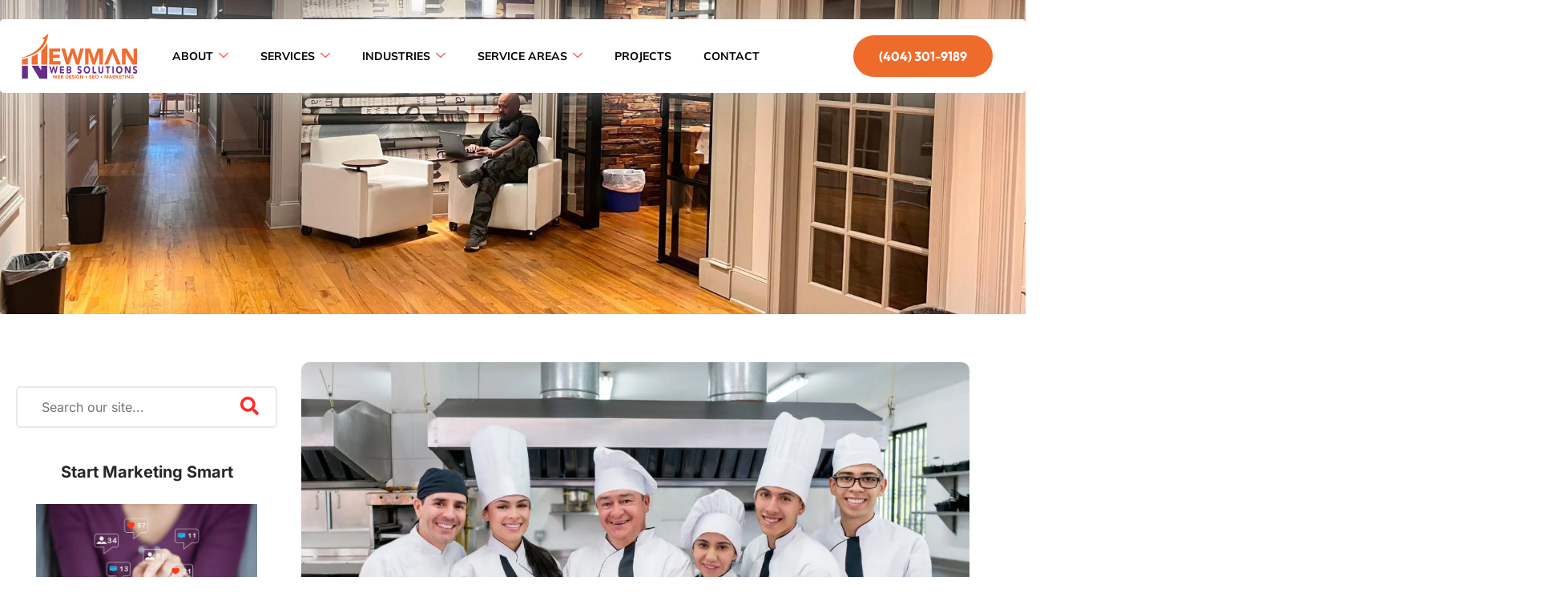

--- FILE ---
content_type: text/html; charset=UTF-8
request_url: https://www.newmanwebsolutions.com/blog/catering-clients-for-your-business/
body_size: 46401
content:
<!doctype html><html lang="en-US" prefix="og: https://ogp.me/ns#"><head 5 metasync_optimized> <script type="litespeed/javascript">if(!gform){document.addEventListener('gform_main_scripts_loaded',function(){gform.scriptsLoaded=!0});document.addEventListener('gform/theme/scripts_loaded',function(){gform.themeScriptsLoaded=!0});window.addEventListener('DOMContentLiteSpeedLoaded',function(){gform.domLoaded=!0});var gform={domLoaded:!1,scriptsLoaded:!1,themeScriptsLoaded:!1,isFormEditor:()=>typeof InitializeEditor==='function',callIfLoaded:function(fn){if(gform.domLoaded&&gform.scriptsLoaded&&(gform.themeScriptsLoaded||gform.isFormEditor())){if(gform.isFormEditor()){console.warn('The use of gform.initializeOnLoaded() is deprecated in the form editor context and will be removed in Gravity Forms 3.1.')}
fn();return!0}
return!1},initializeOnLoaded:function(fn){if(!gform.callIfLoaded(fn)){document.addEventListener('gform_main_scripts_loaded',()=>{gform.scriptsLoaded=!0;gform.callIfLoaded(fn)});document.addEventListener('gform/theme/scripts_loaded',()=>{gform.themeScriptsLoaded=!0;gform.callIfLoaded(fn)});window.addEventListener('DOMContentLiteSpeedLoaded',()=>{gform.domLoaded=!0;gform.callIfLoaded(fn)})}},hooks:{action:{},filter:{}},addAction:function(action,callable,priority,tag){gform.addHook('action',action,callable,priority,tag)},addFilter:function(action,callable,priority,tag){gform.addHook('filter',action,callable,priority,tag)},doAction:function(action){gform.doHook('action',action,arguments)},applyFilters:function(action){return gform.doHook('filter',action,arguments)},removeAction:function(action,tag){gform.removeHook('action',action,tag)},removeFilter:function(action,priority,tag){gform.removeHook('filter',action,priority,tag)},addHook:function(hookType,action,callable,priority,tag){if(undefined==gform.hooks[hookType][action]){gform.hooks[hookType][action]=[]}
var hooks=gform.hooks[hookType][action];if(undefined==tag){tag=action+'_'+hooks.length}
if(priority==undefined){priority=10}
gform.hooks[hookType][action].push({tag:tag,callable:callable,priority:priority})},doHook:function(hookType,action,args){args=Array.prototype.slice.call(args,1);if(undefined!=gform.hooks[hookType][action]){var hooks=gform.hooks[hookType][action],hook;hooks.sort(function(a,b){return a.priority-b.priority});hooks.forEach(function(hookItem){hook=hookItem.callable;if(typeof hook!='function')
hook=window[hook];if('action'==hookType){hook.apply(null,args)}else{args[0]=hook.apply(null,args)}})}
if('filter'==hookType){return args[0]}},removeHook:function(hookType,action,priority,tag){if(undefined!=gform.hooks[hookType][action]){var hooks=gform.hooks[hookType][action];hooks=hooks.filter(function(hook,index,arr){var removeHook=(undefined==tag||tag==hook.tag)&&(undefined==priority||priority==hook.priority);return!removeHook});gform.hooks[hookType][action]=hooks}}}}</script> <meta name="twitter:description" content="Learn proven strategies to attract more catering clients and grow your business. Don't miss out on these secrets! Click now for expert tips."><meta name="twitter:title" content="Grow Catering Clients: Proven Tips #CateringSuccess"><meta property="og:title" content="Attract More Catering Clients: Proven Strategies for Success"><meta property="og:description" content="Learn proven strategies to attract more catering clients and grow your business. Don't miss out on these secrets! Click now for expert tips."><meta name="description" content="Unlock proven strategies to attract more catering clients and grow your business. Click now to discover the secrets."><meta name="keywords" data-otto-pixel="dynamic-seo" content="catering, catering business, catering strategies, catering marketing, catering clients, event planning, customer satisfaction, target market, menu development, social media marketing"/><script type="application/ld+json">[{"@type": "ImageObject", "caption": "Apple Business Connect profile optimization for online visibility and growth", "license": "https://creativecommons.org/licenses/by-nc/4.0/", "@context": "https://schema.org/", "contentUrl": "https://d2umh4u76e9b4y.cloudfront.net/fit-in/28x28/integrations/yelp.com.png"}, {"@type": "ImageObject", "caption": "Apple Business Connect profile optimization for business growth", "license": "https://creativecommons.org/licenses/by-nc/4.0/", "@context": "https://schema.org/", "contentUrl": "https://d2umh4u76e9b4y.cloudfront.net/fit-in/28x28/integrations/google.com.png"}, {"@type": "ImageObject", "caption": "Apple Business Connect profile optimization for online visibility and customer communication.", "license": "https://creativecommons.org/licenses/by-nc/4.0/", "@context": "https://schema.org/", "contentUrl": "https://d2umh4u76e9b4y.cloudfront.net/fit-in/28x28/integrations/facebook.com.png"}, {"@type": "ImageObject", "caption": "Apple Business Connect digital marketing services for business growth and online visibility.", "license": "https://creativecommons.org/licenses/by-nc/4.0/", "@context": "https://schema.org/", "contentUrl": "https://ndrsl-images.s3.us-east-2.amazonaws.com/1702389531821-nws-logo-white.png"}, {}, {"@type": "ImageObject", "caption": "Person interacting with smartphone displaying various social media notifications, indicating engagement metrics like likes, comments, and followers, relevant to digital marketing trends.", "license": "https://creativecommons.org/licenses/by-nc/4.0/", "@context": "https://schema.org/", "contentUrl": "https://www.newmanwebsolutions.com/wp-content/uploads/2023/09/shadow-banning-8.jpg.webp"}, {"@type": "ImageObject", "caption": "Person smiling with a beagle puppy in a circular frame, colorful concentric circles in the background, representing engagement and connection in digital marketing.", "license": "https://creativecommons.org/licenses/by-nc/4.0/", "@context": "https://schema.org/", "contentUrl": "https://www.newmanwebsolutions.com/wp-content/uploads/2022/09/tasha-content-strategist-768x768.png.webp"}, {"@type": "ImageObject", "caption": "Best of Georgia nominee announcement with celebratory background, featuring a circular badge and call to action for voting.", "license": "https://creativecommons.org/licenses/by-nc/4.0/", "@context": "https://schema.org/", "contentUrl": "https://www.newmanwebsolutions.com/wp-content/uploads/2022/05/BOGA-Vote-Nominee-1200x1200-A.jpeg.webp"}, {"@type": "ImageObject", "caption": "Group of chefs in a kitchen showcasing beautifully presented gourmet dishes, emphasizing teamwork and culinary artistry for catering business success.", "license": "https://creativecommons.org/licenses/by-nc/4.0/", "@context": "https://schema.org/", "contentUrl": "https://www.newmanwebsolutions.com/wp-content/uploads/2022/08/catering-clients-1.jpg.webp"}, {}, {"@type": "ImageObject", "caption": "Person examining colorful figures on bar graph using magnifying glass, symbolizing market research for catering client targeting and business growth strategies.", "license": "https://creativecommons.org/licenses/by-nc/4.0/", "@context": "https://schema.org/", "contentUrl": "https://www.newmanwebsolutions.com/wp-content/uploads/2024/01/catering-clients.jpg.webp"}, {"@type": "ImageObject", "caption": "Menu board displaying a variety of caf\u00e9 offerings including coffee, tea, and cold drinks, highlighting prices and options like matcha latte, iced drinks, and specialty items, relevant to catering menu development.", "license": "https://creativecommons.org/licenses/by-nc/4.0/", "@context": "https://schema.org/", "contentUrl": "https://www.newmanwebsolutions.com/wp-content/uploads/2024/01/catering-clients-2.jpg.webp"}, {"@type": "ImageObject", "caption": "Assortment of gourmet appetizers including shrimp skewers, salmon bites, and various canap\u00e9s, showcasing vibrant presentation and diverse culinary styles for catering.", "license": "https://creativecommons.org/licenses/by-nc/4.0/", "@context": "https://schema.org/", "contentUrl": "https://www.newmanwebsolutions.com/wp-content/uploads/2024/01/catering-clients-3.jpg"}, {"@type": "ImageObject", "caption": "Person using a tablet to browse catering strategies and marketing tips, with a cup of coffee on a wooden table.", "license": "https://creativecommons.org/licenses/by-nc/4.0/", "@context": "https://schema.org/", "contentUrl": "https://www.newmanwebsolutions.com/wp-content/uploads/2024/01/catering-clients-4.jpg.webp"}, {"@type": "ImageObject", "caption": "Networking event with professionals engaging over catering food and drinks, showcasing interaction among potential clients and event planners.", "license": "https://creativecommons.org/licenses/by-nc/4.0/", "@context": "https://schema.org/", "contentUrl": "https://www.newmanwebsolutions.com/wp-content/uploads/2024/01/catering-clients-5.jpg.webp"}, {"@type": "ImageObject", "caption": "Woman in a turquoise shirt enthusiastically speaking into a blue megaphone against a pink background, symbolizing effective communication and marketing strategies for catering businesses.", "license": "https://creativecommons.org/licenses/by-nc/4.0/", "@context": "https://schema.org/", "contentUrl": "https://www.newmanwebsolutions.com/wp-content/uploads/2024/01/catering-clients-6.jpg.webp"}, {"@type": "ImageObject", "caption": "Colorful graphic displaying customer feedback ratings with smiley faces, stars, and text indicating \"1st,\" \"GOOD,\" and \"EXCELLENT!\" against a blue background, symbolizing positive reviews and customer satisfaction in the catering industry.", "license": "https://creativecommons.org/licenses/by-nc/4.0/", "@context": "https://schema.org/", "contentUrl": "https://www.newmanwebsolutions.com/wp-content/uploads/2024/01/catering-clients-7.jpg.webp"}, {"@type": "ImageObject", "caption": "Megaphone with \"REFERRAL PROGRAM\" text, emphasizing customer referrals for catering business marketing strategies.", "license": "https://creativecommons.org/licenses/by-nc/4.0/", "@context": "https://schema.org/", "contentUrl": "https://www.newmanwebsolutions.com/wp-content/uploads/2024/01/catering-clients-8.jpg.webp"}, {"@type": "ImageObject", "caption": "Hand holding smartphone displaying \"Digital Marketing\" text, with icons representing online reviews, social media, and communication, emphasizing digital marketing strategies for catering businesses.", "license": "https://creativecommons.org/licenses/by-nc/4.0/", "@context": "https://schema.org/", "contentUrl": "https://www.newmanwebsolutions.com/wp-content/uploads/2024/01/catering-clients-9.jpg.webp"}, {"@type": "ImageObject", "caption": "Newman Web Solutions logo featuring web design, SEO, and marketing services, emphasizing WordPress security solutions.", "license": "https://creativecommons.org/licenses/by-nc/4.0/", "@context": "https://schema.org/", "contentUrl": "https://www.newmanwebsolutions.com/wp-content/uploads/2022/07/NWS-Logo25-2024-web-design-seo-marketing-bullets.png.webp"}, {"@type": "ImageObject", "caption": "Person wearing virtual reality headset interacting with a holographic display in a modern office setting, illustrating the integration of virtual reality in digital marketing strategies.", "license": "https://creativecommons.org/licenses/by-nc/4.0/", "@context": "https://schema.org/", "contentUrl": "https://www.newmanwebsolutions.com/wp-content/uploads/2025/11/virtual-reality-1.jpg.webp"}, {"@type": "ImageObject", "caption": "Small business owner engaging with visual content marketing tools, analyzing data displayed on digital screens in a modern workspace.", "license": "https://creativecommons.org/licenses/by-nc/4.0/", "@context": "https://schema.org/", "contentUrl": "https://www.newmanwebsolutions.com/wp-content/uploads/2025/11/small-business-owner-utilizing-visual-content-marketing-tools-in-a-modern-workspace-9a330170-87fc-4ff8-94a3-a44a03ed9a26.jpg.webp"}]</script><script type="application/ld+json" data-otto-pixel="dynamic-seo">{
   "url": "https://www.newmanwebsolutions.com",
   "logo": "https://storage.googleapis.com/content-assistant-images-persistent/c7886ca5-0ab5-466e-9cc0-5ebf9ee8e717.webp",
   "name": "Newman Web Solutions Agency",
   "@type": "LocalBusiness",
   "email": "info@newmanwebsolutions.com",
   "image": "https://storage.googleapis.com/content-assistant-images-persistent/a6b7827c-f8d4-457d-a974-4089d0079c6e.webp",
   "sameAs": [
      "https://twitter.com/NewmanWebATL",
      "https://www.facebook.com/newmanwebsolutions/",
      "https://www.youtube.com/user/newmanwebsolutions",
      "https://www.instagram.com/newmanwebsolutions/",
      "https://www.linkedin.com/company/newmanwebsolutions",
      "https://www.pinterest.com/newmanwebsolutions/",
      "https://www.crunchbase.com/organization/newman-web-solutions-llc-2",
      "https://www.yelp.com/biz/newman-web-solutions-agency-atlanta",
      "https://www.yellowpages.com/atlanta-ga/mip/newman-web-solutions-agency-562124652",
      "https://www.bbb.org/us/ga/marietta/profile/seo-services/newman-web-solutions-agency-0443-27618839"
   ],
   "address": [
      {
         "@type": "PostalAddress",
         "postalCode": "30327",
         "addressRegion": "Georgia",
         "streetAddress": "3715 Northside Pkwy NW Bldg. 100 - Suite 500, Atlanta, GA 30327",
         "addressCountry": "US",
         "addressLocality": "Atlanta"
      }
   ],
   "@context": "https://schema.org",
   "telephone": "+1 (404) 301-9189",
   "description": "Newman Web Solutions Agency is Atlanta's top digital marketing and web design firm. We offer full digital marketing solutions, custom websites, and WordPress maintenance Nationwide. Our Atlanta SEO experts excel in local search optimization for Google Maps visibility and brand growth. We provide diverse SEO services, including social media marketing and Facebook advertising.\n\nWe have two locations, one in Atlanta GA and the other in Marieta GA. We cater to local businesses and offer tailored solutions. Our WordPress support ensures seamless website performance, and our marketing services cover automation to content creation. We understand the unique challenges that businesses face, and we are committed to providing the solutions you need to succeed. Let us help you grow your business today!"
}</script><meta charset="UTF-8"><meta name="viewport" content="width=device-width, initial-scale=1"><link rel="profile" href="https://gmpg.org/xfn/11"><link rel="dns-prefetch" href="//sa.searchatlas.com"><link rel="preconnect" href="https://sa.searchatlas.com" crossorigin><meta name="otto" content="uuid=3301d505-f457-4877-8f97-515c90f235ed; type=wordpress; enabled=true; version=2.5.14"><script type="litespeed/javascript">window.__SA_DYO_INITIALIZED__=!0</script><script data-no-defer="1" data-ezscrex="false" data-cfasync="false" data-pagespeed-no-defer data-cookieconsent="ignore">var ctPublicFunctions = {"_ajax_nonce":"6c7cea74ac","_rest_nonce":"19b69beeb5","_ajax_url":"\/wp-admin\/admin-ajax.php","_rest_url":"https:\/\/www.newmanwebsolutions.com\/wp-json\/","data__cookies_type":"none","data__ajax_type":"rest","data__bot_detector_enabled":"1","data__frontend_data_log_enabled":1,"cookiePrefix":"","wprocket_detected":false,"host_url":"www.newmanwebsolutions.com","text__ee_click_to_select":"Click to select the whole data","text__ee_original_email":"The complete one is","text__ee_got_it":"Got it","text__ee_blocked":"Blocked","text__ee_cannot_connect":"Cannot connect","text__ee_cannot_decode":"Can not decode email. Unknown reason","text__ee_email_decoder":"CleanTalk email decoder","text__ee_wait_for_decoding":"The magic is on the way!","text__ee_decoding_process":"Please wait a few seconds while we decode the contact data."}</script><script data-no-defer="1" data-ezscrex="false" data-cfasync="false" data-pagespeed-no-defer data-cookieconsent="ignore">var ctPublic = {"_ajax_nonce":"6c7cea74ac","settings__forms__check_internal":"0","settings__forms__check_external":"0","settings__forms__force_protection":"0","settings__forms__search_test":"1","settings__forms__wc_add_to_cart":"0","settings__data__bot_detector_enabled":"1","settings__sfw__anti_crawler":0,"blog_home":"https:\/\/www.newmanwebsolutions.com\/","pixel__setting":"3","pixel__enabled":true,"pixel__url":null,"data__email_check_before_post":"1","data__email_check_exist_post":"1","data__cookies_type":"none","data__key_is_ok":true,"data__visible_fields_required":true,"wl_brandname":"Anti-Spam by CleanTalk","wl_brandname_short":"CleanTalk","ct_checkjs_key":"743d182b06462511882f2d5a0b9949a535f5d5bb0487045308c75a9fe10fa0d0","emailEncoderPassKey":"851358ae72f2ceaa2370a7cf4225bd00","bot_detector_forms_excluded":"W10=","advancedCacheExists":false,"varnishCacheExists":false,"wc_ajax_add_to_cart":false,"theRealPerson":{"phrases":{"trpHeading":"The Real Person Badge!","trpContent1":"The commenter acts as a real person and verified as not a bot.","trpContent2":" Anti-Spam by CleanTalk","trpContentLearnMore":"Learn more"},"trpContentLink":"https:\/\/cleantalk.org\/help\/the-real-person?utm_id=&amp;utm_term=&amp;utm_source=admin_side&amp;utm_medium=trp_badge&amp;utm_content=trp_badge_link_click&amp;utm_campaign=apbct_links","imgPersonUrl":"https:\/\/www.newmanwebsolutions.com\/wp-content\/plugins\/cleantalk-spam-protect\/css\/images\/real_user.svg","imgShieldUrl":"https:\/\/www.newmanwebsolutions.com\/wp-content\/plugins\/cleantalk-spam-protect\/css\/images\/shield.svg"}}</script><title>Catering Business Tips: Newman Web Solutions Expert Advice</title><meta name="robots" content="follow, index, max-snippet:-1, max-video-preview:-1, max-image-preview:large"/><link rel="canonical" href="https://www.newmanwebsolutions.com/blog/catering-clients-for-your-business/"/><meta property="og:locale" content="en_US"/><meta property="og:type" content="article"/><meta property="og:url" content="https://www.newmanwebsolutions.com/blog/catering-clients-for-your-business/"/><meta property="og:site_name" content="Newman Web Solutions Agency"/><meta property="article:publisher" content="https://www.facebook.com/newmanwebsolutions/"/><meta property="article:tag" content="catering businesses"/><meta property="article:section" content="Marketing"/><meta property="og:updated_time" content="2025-01-25T13:17:22-05:00"/><meta property="og:image" content="https://www.newmanwebsolutions.com/wp-content/uploads/2022/08/catering-clients-1.jpg"/><meta property="og:image:secure_url" content="https://www.newmanwebsolutions.com/wp-content/uploads/2022/08/catering-clients-1.jpg"/><meta property="og:image:width" content="1200"/><meta property="og:image:height" content="800"/><meta property="og:image:alt" content="A group of chefs posing for a photo with catering clients in a restaurant."/><meta property="og:image:type" content="image/jpeg"/><meta property="article:published_time" content="2024-01-22T18:43:23-05:00"/><meta property="article:modified_time" content="2025-01-25T13:17:22-05:00"/><meta name="twitter:card" content="summary_large_image"/><meta name="twitter:site" content="@newmanwebatl"/><meta name="twitter:creator" content="@newmanwebatl"/><meta name="twitter:image" content="https://www.newmanwebsolutions.com/wp-content/uploads/2022/08/catering-clients-1.jpg"/><meta name="twitter:label1" content="Written by"/><meta name="twitter:data1" content="Tasha"/><meta name="twitter:label2" content="Time to read"/><meta name="twitter:data2" content="6 minutes"/><script type="application/ld+json" class="rank-math-schema-pro">{"@context":"https://schema.org","@graph":[[{"@context":"https://schema.org","@type":"SiteNavigationElement","@id":"#rank-math-toc","name":"Define Your Target Market","url":"https://www.newmanwebsolutions.com/blog/catering-clients-for-your-business/#define-your-target-market"},{"@context":"https://schema.org","@type":"SiteNavigationElement","@id":"#rank-math-toc","name":"Develop an Irresistible Menu","url":"https://www.newmanwebsolutions.com/blog/catering-clients-for-your-business/#develop-an-irresistible-menu"},{"@context":"https://schema.org","@type":"SiteNavigationElement","@id":"#rank-math-toc","name":"Showcase Your Expertise through a Portfolio","url":"https://www.newmanwebsolutions.com/blog/catering-clients-for-your-business/#showcase-your-expertise-through-a-portfolio"},{"@context":"https://schema.org","@type":"SiteNavigationElement","@id":"#rank-math-toc","name":"Leverage Social Media to Reach Potential Clients","url":"https://www.newmanwebsolutions.com/blog/catering-clients-for-your-business/#leverage-social-media-to-reach-potential-clients"},{"@context":"https://schema.org","@type":"SiteNavigationElement","@id":"#rank-math-toc","name":"Network with Local Event Planners and Venue Owners","url":"https://www.newmanwebsolutions.com/blog/catering-clients-for-your-business/#network-with-local-event-planners-and-venue-owners"},{"@context":"https://schema.org","@type":"SiteNavigationElement","@id":"#rank-math-toc","name":"Offer Special Promotions and Discounts","url":"https://www.newmanwebsolutions.com/blog/catering-clients-for-your-business/#offer-special-promotions-and-discounts"},{"@context":"https://schema.org","@type":"SiteNavigationElement","@id":"#rank-math-toc","name":"Prioritize Customer Service and Client Satisfaction","url":"https://www.newmanwebsolutions.com/blog/catering-clients-for-your-business/#prioritize-customer-service-and-client-satisfaction"},{"@context":"https://schema.org","@type":"SiteNavigationElement","@id":"#rank-math-toc","name":"Encourage Word-of-Mouth Referrals","url":"https://www.newmanwebsolutions.com/blog/catering-clients-for-your-business/#encourage-word-of-mouth-referrals"},{"@context":"https://schema.org","@type":"SiteNavigationElement","@id":"#rank-math-toc","name":"Utilize Online Review Platforms to Boost Your Reputation","url":"https://www.newmanwebsolutions.com/blog/catering-clients-for-your-business/#utilize-online-review-platforms-to-boost-your-reputation"},{"@context":"https://schema.org","@type":"SiteNavigationElement","@id":"#rank-math-toc","name":"Conclusion: Building a Successful Catering Business","url":"https://www.newmanwebsolutions.com/blog/catering-clients-for-your-business/#conclusion-building-a-successful-catering-business"}],{"@type":"Place","@id":"https://www.newmanwebsolutions.com/#place","geo":{"@type":"GeoCoordinates","latitude":"33.8571730991395","longitude":" -84.4303939924762"},"hasMap":"https://www.google.com/maps/search/?api=1&amp;query=33.8571730991395, -84.4303939924762","address":{"@type":"PostalAddress","streetAddress":"3715 Northside Parkway Bldg. 100 - Suite 500","addressLocality":"Atlanta Georgia","addressRegion":"Georgia","postalCode":"30327","addressCountry":"United States of America"}},{"@type":"Organization","@id":"https://www.newmanwebsolutions.com/#organization","name":"Newman Web Solutions Agency","url":"https://www.newmanwebsolutions.com","sameAs":["https://www.facebook.com/newmanwebsolutions/","https://twitter.com/newmanwebatl"],"email":"info@newmanwebsolutions.com","address":{"@type":"PostalAddress","streetAddress":"3715 Northside Parkway Bldg. 100 - Suite 500","addressLocality":"Atlanta Georgia","addressRegion":"Georgia","postalCode":"30327","addressCountry":"United States of America"},"logo":{"@type":"ImageObject","@id":"https://www.newmanwebsolutions.com/#logo","url":"https://www.newmanwebsolutions.com/wp-content/uploads/2022/04/nws-logo25copy-2022f-digital-marketing-agencymiami-copy-copy.svg","contentUrl":"https://www.newmanwebsolutions.com/wp-content/uploads/2022/04/nws-logo25copy-2022f-digital-marketing-agencymiami-copy-copy.svg","caption":"Newman Web Solutions Agency","inLanguage":"en-US","width":"355","height":"132"},"contactPoint":[{"@type":"ContactPoint","telephone":"+14043019189","contactType":"customer support"}],"location":{"@id":"https://www.newmanwebsolutions.com/#place"}},{"@type":"WebSite","@id":"https://www.newmanwebsolutions.com/#website","url":"https://www.newmanwebsolutions.com","name":"Newman Web Solutions Agency","alternateName":"NewmanWeb","publisher":{"@id":"https://www.newmanwebsolutions.com/#organization"},"inLanguage":"en-US"},{"@type":"ImageObject","@id":"https://www.newmanwebsolutions.com/wp-content/uploads/2022/08/catering-clients-1.jpg","url":"https://www.newmanwebsolutions.com/wp-content/uploads/2022/08/catering-clients-1.jpg","width":"1200","height":"800","caption":"A group of chefs posing for a photo with catering clients in a restaurant.","inLanguage":"en-US"},{"@type":"BreadcrumbList","@id":"https://www.newmanwebsolutions.com/blog/catering-clients-for-your-business/#breadcrumb","itemListElement":[{"@type":"ListItem","position":"1","item":{"@id":"https://www.newmanwebsolutions.com","name":"Home"}},{"@type":"ListItem","position":"2","item":{"@id":"https://www.newmanwebsolutions.com/blog/category/marketing/","name":"Marketing"}},{"@type":"ListItem","position":"3","item":{"@id":"https://www.newmanwebsolutions.com/blog/catering-clients-for-your-business/","name":"How to Get Catering Clients and Build Your Business"}}]},{"@type":"WebPage","@id":"https://www.newmanwebsolutions.com/blog/catering-clients-for-your-business/#webpage","url":"https://www.newmanwebsolutions.com/blog/catering-clients-for-your-business/","datePublished":"2024-01-22T18:43:23-05:00","dateModified":"2025-01-25T13:17:22-05:00","isPartOf":{"@id":"https://www.newmanwebsolutions.com/#website"},"primaryImageOfPage":{"@id":"https://www.newmanwebsolutions.com/wp-content/uploads/2022/08/catering-clients-1.jpg"},"inLanguage":"en-US","breadcrumb":{"@id":"https://www.newmanwebsolutions.com/blog/catering-clients-for-your-business/#breadcrumb"}},{"@type":"Person","@id":"https://www.newmanwebsolutions.com/blog/catering-clients-for-your-business/#author","name":"Tasha","image":{"@type":"ImageObject","@id":"https://www.newmanwebsolutions.com/wp-content/uploads/2022/09/tasha-content-strategist-768x768.png","url":"https://www.newmanwebsolutions.com/wp-content/uploads/2022/09/tasha-content-strategist-768x768.png","caption":"Tasha","inLanguage":"en-US"},"worksFor":{"@id":"https://www.newmanwebsolutions.com/#organization"}},{"@type":"BlogPosting","keywords":"catering clients","datePublished":"2024-01-22T18:43:23-05:00","dateModified":"2025-01-25T13:17:22-05:00","articleSection":"Marketing","author":{"@id":"https://www.newmanwebsolutions.com/blog/catering-clients-for-your-business/#author","name":"Tasha"},"publisher":{"@id":"https://www.newmanwebsolutions.com/#organization"},"description":"Discover the secrets to attract more catering clients and skyrocket your business! Proven strategies and tips inside. Don't miss out\u2014click now!","@id":"https://www.newmanwebsolutions.com/blog/catering-clients-for-your-business/#richSnippet","isPartOf":{"@id":"https://www.newmanwebsolutions.com/blog/catering-clients-for-your-business/#webpage"},"image":{"@id":"https://www.newmanwebsolutions.com/wp-content/uploads/2022/08/catering-clients-1.jpg"},"inLanguage":"en-US","mainEntityOfPage":{"@id":"https://www.newmanwebsolutions.com/blog/catering-clients-for-your-business/#webpage"}}]}</script><script type="729b5d6d265fc34cda1c7cc1-application/javascript" id='pys-version-script'>console.log('PixelYourSite PRO version 12.3.6');</script><link rel='dns-prefetch' href='//fd.cleantalk.org'/><link rel='dns-prefetch' href='//widgets.leadconnectorhq.com'/><link rel="alternate" title="oEmbed (JSON)" type="application/json+oembed" href="https://www.newmanwebsolutions.com/wp-json/oembed/1.0/embed?url=https%3A%2F%2Fwww.newmanwebsolutions.com%2Fblog%2Fcatering-clients-for-your-business%2F"/><link rel="alternate" title="oEmbed (XML)" type="text/xml+oembed" href="https://www.newmanwebsolutions.com/wp-json/oembed/1.0/embed?url=https%3A%2F%2Fwww.newmanwebsolutions.com%2Fblog%2Fcatering-clients-for-your-business%2F&amp;format=xml"/><style id='wp-img-auto-sizes-contain-inline-css'>img:is([sizes=auto i],[sizes^="auto," i]){contain-intrinsic-size:3000px 1500px}
/*# sourceURL=wp-img-auto-sizes-contain-inline-css */</style><link data-optimized="2" rel="stylesheet" href="https://www.newmanwebsolutions.com/wp-content/litespeed/css/b7edb4df7a6b3f0613418992d31615ba.css?ver=3b292" /><link rel="preload" as="image" href="https://www.newmanwebsolutions.com/wp-content/uploads/2024/08/NWS-Logo25-2024-web-design-seo-marketing-bullets.svg"><link rel="preload" as="image" href="https://www.newmanwebsolutions.com/wp-content/uploads/2022/08/catering-clients-1.jpg.webp"><style id='global-styles-inline-css'>:root{--wp--preset--aspect-ratio--square: 1;--wp--preset--aspect-ratio--4-3: 4/3;--wp--preset--aspect-ratio--3-4: 3/4;--wp--preset--aspect-ratio--3-2: 3/2;--wp--preset--aspect-ratio--2-3: 2/3;--wp--preset--aspect-ratio--16-9: 16/9;--wp--preset--aspect-ratio--9-16: 9/16;--wp--preset--color--black: #000000;--wp--preset--color--cyan-bluish-gray: #abb8c3;--wp--preset--color--white: #ffffff;--wp--preset--color--pale-pink: #f78da7;--wp--preset--color--vivid-red: #cf2e2e;--wp--preset--color--luminous-vivid-orange: #ff6900;--wp--preset--color--luminous-vivid-amber: #fcb900;--wp--preset--color--light-green-cyan: #7bdcb5;--wp--preset--color--vivid-green-cyan: #00d084;--wp--preset--color--pale-cyan-blue: #8ed1fc;--wp--preset--color--vivid-cyan-blue: #0693e3;--wp--preset--color--vivid-purple: #9b51e0;--wp--preset--gradient--vivid-cyan-blue-to-vivid-purple: linear-gradient(135deg,rgb(6,147,227) 0%,rgb(155,81,224) 100%);--wp--preset--gradient--light-green-cyan-to-vivid-green-cyan: linear-gradient(135deg,rgb(122,220,180) 0%,rgb(0,208,130) 100%);--wp--preset--gradient--luminous-vivid-amber-to-luminous-vivid-orange: linear-gradient(135deg,rgb(252,185,0) 0%,rgb(255,105,0) 100%);--wp--preset--gradient--luminous-vivid-orange-to-vivid-red: linear-gradient(135deg,rgb(255,105,0) 0%,rgb(207,46,46) 100%);--wp--preset--gradient--very-light-gray-to-cyan-bluish-gray: linear-gradient(135deg,rgb(238,238,238) 0%,rgb(169,184,195) 100%);--wp--preset--gradient--cool-to-warm-spectrum: linear-gradient(135deg,rgb(74,234,220) 0%,rgb(151,120,209) 20%,rgb(207,42,186) 40%,rgb(238,44,130) 60%,rgb(251,105,98) 80%,rgb(254,248,76) 100%);--wp--preset--gradient--blush-light-purple: linear-gradient(135deg,rgb(255,206,236) 0%,rgb(152,150,240) 100%);--wp--preset--gradient--blush-bordeaux: linear-gradient(135deg,rgb(254,205,165) 0%,rgb(254,45,45) 50%,rgb(107,0,62) 100%);--wp--preset--gradient--luminous-dusk: linear-gradient(135deg,rgb(255,203,112) 0%,rgb(199,81,192) 50%,rgb(65,88,208) 100%);--wp--preset--gradient--pale-ocean: linear-gradient(135deg,rgb(255,245,203) 0%,rgb(182,227,212) 50%,rgb(51,167,181) 100%);--wp--preset--gradient--electric-grass: linear-gradient(135deg,rgb(202,248,128) 0%,rgb(113,206,126) 100%);--wp--preset--gradient--midnight: linear-gradient(135deg,rgb(2,3,129) 0%,rgb(40,116,252) 100%);--wp--preset--font-size--small: 13px;--wp--preset--font-size--medium: 20px;--wp--preset--font-size--large: 36px;--wp--preset--font-size--x-large: 42px;--wp--preset--spacing--20: 0.44rem;--wp--preset--spacing--30: 0.67rem;--wp--preset--spacing--40: 1rem;--wp--preset--spacing--50: 1.5rem;--wp--preset--spacing--60: 2.25rem;--wp--preset--spacing--70: 3.38rem;--wp--preset--spacing--80: 5.06rem;--wp--preset--shadow--natural: 6px 6px 9px rgba(0, 0, 0, 0.2);--wp--preset--shadow--deep: 12px 12px 50px rgba(0, 0, 0, 0.4);--wp--preset--shadow--sharp: 6px 6px 0px rgba(0, 0, 0, 0.2);--wp--preset--shadow--outlined: 6px 6px 0px -3px rgb(255, 255, 255), 6px 6px rgb(0, 0, 0);--wp--preset--shadow--crisp: 6px 6px 0px rgb(0, 0, 0);}:root { --wp--style--global--content-size: 800px;--wp--style--global--wide-size: 1200px; }:where(body) { margin: 0; }.wp-site-blocks > .alignleft { float: left; margin-right: 2em; }.wp-site-blocks > .alignright { float: right; margin-left: 2em; }.wp-site-blocks > .aligncenter { justify-content: center; margin-left: auto; margin-right: auto; }:where(.wp-site-blocks) > * { margin-block-start: 24px; margin-block-end: 0; }:where(.wp-site-blocks) > :first-child { margin-block-start: 0; }:where(.wp-site-blocks) > :last-child { margin-block-end: 0; }:root { --wp--style--block-gap: 24px; }:root :where(.is-layout-flow) > :first-child{margin-block-start: 0;}:root :where(.is-layout-flow) > :last-child{margin-block-end: 0;}:root :where(.is-layout-flow) > *{margin-block-start: 24px;margin-block-end: 0;}:root :where(.is-layout-constrained) > :first-child{margin-block-start: 0;}:root :where(.is-layout-constrained) > :last-child{margin-block-end: 0;}:root :where(.is-layout-constrained) > *{margin-block-start: 24px;margin-block-end: 0;}:root :where(.is-layout-flex){gap: 24px;}:root :where(.is-layout-grid){gap: 24px;}.is-layout-flow > .alignleft{float: left;margin-inline-start: 0;margin-inline-end: 2em;}.is-layout-flow > .alignright{float: right;margin-inline-start: 2em;margin-inline-end: 0;}.is-layout-flow > .aligncenter{margin-left: auto !important;margin-right: auto !important;}.is-layout-constrained > .alignleft{float: left;margin-inline-start: 0;margin-inline-end: 2em;}.is-layout-constrained > .alignright{float: right;margin-inline-start: 2em;margin-inline-end: 0;}.is-layout-constrained > .aligncenter{margin-left: auto !important;margin-right: auto !important;}.is-layout-constrained > :where(:not(.alignleft):not(.alignright):not(.alignfull)){max-width: var(--wp--style--global--content-size);margin-left: auto !important;margin-right: auto !important;}.is-layout-constrained > .alignwide{max-width: var(--wp--style--global--wide-size);}body .is-layout-flex{display: flex;}.is-layout-flex{flex-wrap: wrap;align-items: center;}.is-layout-flex > :is(*, div){margin: 0;}body .is-layout-grid{display: grid;}.is-layout-grid > :is(*, div){margin: 0;}body{padding-top: 0px;padding-right: 0px;padding-bottom: 0px;padding-left: 0px;}a:where(:not(.wp-element-button)){text-decoration: underline;}:root :where(.wp-element-button, .wp-block-button__link){background-color: #32373c;border-width: 0;color: #fff;font-family: inherit;font-size: inherit;font-style: inherit;font-weight: inherit;letter-spacing: inherit;line-height: inherit;padding-top: calc(0.667em + 2px);padding-right: calc(1.333em + 2px);padding-bottom: calc(0.667em + 2px);padding-left: calc(1.333em + 2px);text-decoration: none;text-transform: inherit;}.has-black-color{color: var(--wp--preset--color--black) !important;}.has-cyan-bluish-gray-color{color: var(--wp--preset--color--cyan-bluish-gray) !important;}.has-white-color{color: var(--wp--preset--color--white) !important;}.has-pale-pink-color{color: var(--wp--preset--color--pale-pink) !important;}.has-vivid-red-color{color: var(--wp--preset--color--vivid-red) !important;}.has-luminous-vivid-orange-color{color: var(--wp--preset--color--luminous-vivid-orange) !important;}.has-luminous-vivid-amber-color{color: var(--wp--preset--color--luminous-vivid-amber) !important;}.has-light-green-cyan-color{color: var(--wp--preset--color--light-green-cyan) !important;}.has-vivid-green-cyan-color{color: var(--wp--preset--color--vivid-green-cyan) !important;}.has-pale-cyan-blue-color{color: var(--wp--preset--color--pale-cyan-blue) !important;}.has-vivid-cyan-blue-color{color: var(--wp--preset--color--vivid-cyan-blue) !important;}.has-vivid-purple-color{color: var(--wp--preset--color--vivid-purple) !important;}.has-black-background-color{background-color: var(--wp--preset--color--black) !important;}.has-cyan-bluish-gray-background-color{background-color: var(--wp--preset--color--cyan-bluish-gray) !important;}.has-white-background-color{background-color: var(--wp--preset--color--white) !important;}.has-pale-pink-background-color{background-color: var(--wp--preset--color--pale-pink) !important;}.has-vivid-red-background-color{background-color: var(--wp--preset--color--vivid-red) !important;}.has-luminous-vivid-orange-background-color{background-color: var(--wp--preset--color--luminous-vivid-orange) !important;}.has-luminous-vivid-amber-background-color{background-color: var(--wp--preset--color--luminous-vivid-amber) !important;}.has-light-green-cyan-background-color{background-color: var(--wp--preset--color--light-green-cyan) !important;}.has-vivid-green-cyan-background-color{background-color: var(--wp--preset--color--vivid-green-cyan) !important;}.has-pale-cyan-blue-background-color{background-color: var(--wp--preset--color--pale-cyan-blue) !important;}.has-vivid-cyan-blue-background-color{background-color: var(--wp--preset--color--vivid-cyan-blue) !important;}.has-vivid-purple-background-color{background-color: var(--wp--preset--color--vivid-purple) !important;}.has-black-border-color{border-color: var(--wp--preset--color--black) !important;}.has-cyan-bluish-gray-border-color{border-color: var(--wp--preset--color--cyan-bluish-gray) !important;}.has-white-border-color{border-color: var(--wp--preset--color--white) !important;}.has-pale-pink-border-color{border-color: var(--wp--preset--color--pale-pink) !important;}.has-vivid-red-border-color{border-color: var(--wp--preset--color--vivid-red) !important;}.has-luminous-vivid-orange-border-color{border-color: var(--wp--preset--color--luminous-vivid-orange) !important;}.has-luminous-vivid-amber-border-color{border-color: var(--wp--preset--color--luminous-vivid-amber) !important;}.has-light-green-cyan-border-color{border-color: var(--wp--preset--color--light-green-cyan) !important;}.has-vivid-green-cyan-border-color{border-color: var(--wp--preset--color--vivid-green-cyan) !important;}.has-pale-cyan-blue-border-color{border-color: var(--wp--preset--color--pale-cyan-blue) !important;}.has-vivid-cyan-blue-border-color{border-color: var(--wp--preset--color--vivid-cyan-blue) !important;}.has-vivid-purple-border-color{border-color: var(--wp--preset--color--vivid-purple) !important;}.has-vivid-cyan-blue-to-vivid-purple-gradient-background{background: var(--wp--preset--gradient--vivid-cyan-blue-to-vivid-purple) !important;}.has-light-green-cyan-to-vivid-green-cyan-gradient-background{background: var(--wp--preset--gradient--light-green-cyan-to-vivid-green-cyan) !important;}.has-luminous-vivid-amber-to-luminous-vivid-orange-gradient-background{background: var(--wp--preset--gradient--luminous-vivid-amber-to-luminous-vivid-orange) !important;}.has-luminous-vivid-orange-to-vivid-red-gradient-background{background: var(--wp--preset--gradient--luminous-vivid-orange-to-vivid-red) !important;}.has-very-light-gray-to-cyan-bluish-gray-gradient-background{background: var(--wp--preset--gradient--very-light-gray-to-cyan-bluish-gray) !important;}.has-cool-to-warm-spectrum-gradient-background{background: var(--wp--preset--gradient--cool-to-warm-spectrum) !important;}.has-blush-light-purple-gradient-background{background: var(--wp--preset--gradient--blush-light-purple) !important;}.has-blush-bordeaux-gradient-background{background: var(--wp--preset--gradient--blush-bordeaux) !important;}.has-luminous-dusk-gradient-background{background: var(--wp--preset--gradient--luminous-dusk) !important;}.has-pale-ocean-gradient-background{background: var(--wp--preset--gradient--pale-ocean) !important;}.has-electric-grass-gradient-background{background: var(--wp--preset--gradient--electric-grass) !important;}.has-midnight-gradient-background{background: var(--wp--preset--gradient--midnight) !important;}.has-small-font-size{font-size: var(--wp--preset--font-size--small) !important;}.has-medium-font-size{font-size: var(--wp--preset--font-size--medium) !important;}.has-large-font-size{font-size: var(--wp--preset--font-size--large) !important;}.has-x-large-font-size{font-size: var(--wp--preset--font-size--x-large) !important;}
:root :where(.wp-block-pullquote){font-size: 1.5em;line-height: 1.6;}
/*# sourceURL=global-styles-inline-css */</style><script id="jquery-core-js-extra" type="litespeed/javascript">var pysTikTokRest={"restApiUrl":"https://www.newmanwebsolutions.com/wp-json/pys-tiktok/v1/event","debug":""};var pysFacebookRest={"restApiUrl":"https://www.newmanwebsolutions.com/wp-json/pys-facebook/v1/event","debug":""}</script><script type="litespeed/javascript" data-src="https://www.newmanwebsolutions.com/wp-includes/js/jquery/jquery.js" id="jquery-core-js"></script><script src="https://fd.cleantalk.org/ct-bot-detector-wrapper.js?ver=6.70.1" id="ct_bot_detector-js" defer data-wp-strategy="defer" type="729b5d6d265fc34cda1c7cc1-text/javascript"></script><script type="litespeed/javascript" data-src="https://widgets.leadconnectorhq.com/loader.js?ver=3.0.17" id="LeadConnector.lc_text_widget-js"></script><script id="LeadConnector-js-extra" type="litespeed/javascript">var lc_public_js={"text_widget_location_id":"3OYDsUkstEndTOqCmQKa","text_widget_heading":"","text_widget_sub_heading":"","text_widget_error":"0","text_widget_use_email_field":"0","text_widget_settings":{"supportContact":"Newman Web Solutions","liveChatVisitorInactiveMsg":"Chat closed due to user Inactivity","useEmailField":!1,"showLiveChatWelcomeMsg":!1,"locale":"en-us","enableRevisitMessage":!0,"liveChatVisitorInactiveTime":"5","liveChatFeedbackNote":"Thank you, for taking your time.","countryCode":"","promptMsg":"Hi there, have a question? I can help.","revisitPromptMsg":"Welcome back {{name}}, How can we help you today?","liveChatAckMsg":"Your chat has ended","liveChatEndedMsg":"To start a new chat,","sendActionText":"Send","chatType":"liveChat","promptAvatar":"https://storage.googleapis.com/msgsndr/3OYDsUkstEndTOqCmQKa/media/67340b2e17f51afb1997f427.jpeg","heading":"Have a question?","legalMsg":"By submitting you agree to receive SMS or e-mails. Rates may be applied.","agencyWebsite":"https://gomarketingcrm.com","liveChatUserInactiveTime":"2","agencyName":"GoMarketing CRM","showPrompt":!0,"autoCountryCode":!0,"subHeading":"Hi There, thanks for stopping by. I'm Atari, our agency's head of security and our new virtual assistant, and I'll do my best to answer your questions. How can I help you?","showConsentCheckbox":!0,"liveChatUserInactiveMsg":" Looks like it\u2019s taking too long. Please leave your contact details. We will get back to you as soon as possible.","liveChatFeedbackMsg":"Please rate your experience.","successMsg":"Someone from our team will contact you shortly.","showAgencyBranding":!0,"thankYouMsg":"Thank You!","waNumber":"","liveChatIntroMsg":"Ok, thank you. Just need a quick moment to review the details provided above. Thanks a bunch for your patience!","migrated":!0,"allowAvatarImage":!0,"promptAvatarAltText":"Avatar","promptType":"avatar","isPromptAvatarImageOptimize":!0,"chatIcon":"messageDotsCircle","theme":"{\"name\":\"custom\",\"colors\":{\"chatBubbleColor\":\"#EF6B2BFF\",\"backgroundColor\":\"#ffffff\",\"headerColor\":\"#EF6B2BFF\",\"buttonColor\":\"#EF6B2BFF\",\"avatarBackgroundColor\":\"#ffffff\",\"avatarBorderColor\":\"#EF6B2BFF\",\"senderMessageColor\":\"#EF6B2BFF\",\"receivedMessageColor\":\"#F2F4F7\"},\"typography\":{\"fontFamily\":\"Roboto\",\"colors\":{\"senderMessageTextColor\":\"#ffffff\",\"receivedMessageTextColor\":\"#111828\",\"systemMessageTextColor\":\"#344054\",\"headerMessageTextColor\":\"#ffffff\",\"welcomeMessageTextColor\":\"#344054\"}}}","locationCountryCode":"US","sendLabel":"Send","contactFormOptions":"[{\"id\":\"1\",\"value\":\"name\",\"label\":\"Name\",\"disabled\":true,\"dataType\":\"TEXT\",\"fieldKey\":\"contact.name\",\"placeholder\":\"Name\"},{\"id\":\"2\",\"value\":\"phone\",\"label\":\"Phone\",\"dataType\":\"PHONE\",\"fieldKey\":\"contact.phone\",\"placeholder\":\"Phone\"}]","brandingTitle":"Powered by","defaultConsentCheck":!0,"redirectAction":!1,"redirectText":"For more details, please visit our website","businessOfficeHours":"{\"openHours\":[{\"daysOfTheWeek\":[1],\"hours\":[{\"openHour\":\"9\",\"openMinute\":\"0\",\"closeHour\":\"19\",\"closeMinute\":\"0\"}]},{\"daysOfTheWeek\":[2],\"hours\":[{\"openHour\":\"9\",\"openMinute\":\"0\",\"closeHour\":\"19\",\"closeMinute\":\"0\"}]},{\"daysOfTheWeek\":[3],\"hours\":[{\"openHour\":\"9\",\"openMinute\":\"0\",\"closeHour\":\"19\",\"closeMinute\":\"0\"}]},{\"daysOfTheWeek\":[4],\"hours\":[{\"openHour\":\"9\",\"openMinute\":\"0\",\"closeHour\":\"19\",\"closeMinute\":\"0\"}]},{\"daysOfTheWeek\":[5],\"hours\":[{\"openHour\":\"9\",\"openMinute\":\"0\",\"closeHour\":\"19\",\"closeMinute\":\"0\"}]}],\"enableBusinessHours\":false,\"timezone\":\"America/New_York\",\"outsideOfficeHoursWelcomeMsg\":\"We are currently offline.\"}","enableContactForm":!1,"height":null,"width":null,"position":"bottom-right","ackIcon":"MessageDotsCircle","ackPlaceholderColor":"#E05017FF"},"text_widget_cdn_base_url":"https://widgets.leadconnectorhq.com/"}</script><script id="pys-js-extra" type="litespeed/javascript">var pysOptions={"staticEvents":{"facebook":{"init_event":[{"delay":0,"type":"static","ajaxFire":!1,"name":"PageView","eventID":"f45f1875-9e2a-4e09-867e-316a5ccd4f90","pixelIds":["1740435866262929"],"params":{"tags":"catering businesses","post_category":"Marketing","page_title":"How to Get Catering Clients and Build Your Business","post_type":"post","post_id":237227,"plugin":"PixelYourSite","event_url":"www.newmanwebsolutions.com/blog/catering-clients-for-your-business/","user_role":"guest"},"e_id":"init_event","ids":[],"hasTimeWindow":!1,"timeWindow":0,"woo_order":"","edd_order":""}]}},"dynamicEvents":[],"triggerEvents":[],"triggerEventTypes":[],"facebook":{"pixelIds":["1740435866262929"],"advancedMatchingEnabled":!0,"advancedMatching":{"external_id":"997b1fb5ca26a654822dc17e1ae5f5c99ea9c2f5625a8f16b15eeaf77815ab1e"},"removeMetadata":!1,"wooVariableAsSimple":!1,"serverApiEnabled":!0,"wooCRSendFromServer":!1,"send_external_id":!0,"enabled_medical":!1,"do_not_track_medical_param":["event_url","post_title","page_title","landing_page","content_name","categories","category_name","tags"],"meta_ldu":!1},"debug":"","siteUrl":"https://www.newmanwebsolutions.com","ajaxUrl":"https://www.newmanwebsolutions.com/wp-admin/admin-ajax.php","ajax_event":"b8277fb870","trackUTMs":"1","trackTrafficSource":"1","user_id":"0","enable_lading_page_param":"1","cookie_duration":"7","enable_event_day_param":"1","enable_event_month_param":"1","enable_event_time_param":"1","enable_remove_target_url_param":"1","enable_remove_download_url_param":"1","visit_data_model":"first_visit","last_visit_duration":"60","enable_auto_save_advance_matching":"1","enable_success_send_form":"","enable_automatic_events":"","enable_event_video":"1","ajaxForServerEvent":"1","ajaxForServerStaticEvent":"1","useSendBeacon":"1","send_external_id":"1","external_id_expire":"180","track_cookie_for_subdomains":"1","google_consent_mode":"1","data_persistency":"keep_data","advance_matching_form":{"enable_advance_matching_forms":!0,"advance_matching_fn_names":["first_name","first-name","first name","name"],"advance_matching_ln_names":["last_name","last-name","last name"],"advance_matching_tel_names":["phone","tel"],"advance_matching_em_names":[]},"advance_matching_url":{"enable_advance_matching_url":!0,"advance_matching_fn_names":[],"advance_matching_ln_names":[],"advance_matching_tel_names":[],"advance_matching_em_names":[]},"track_dynamic_fields":[],"gdpr":{"ajax_enabled":!1,"all_disabled_by_api":!1,"facebook_disabled_by_api":!1,"tiktok_disabled_by_api":!1,"analytics_disabled_by_api":!1,"google_ads_disabled_by_api":!1,"pinterest_disabled_by_api":!1,"bing_disabled_by_api":!1,"reddit_disabled_by_api":!1,"externalID_disabled_by_api":!1,"facebook_prior_consent_enabled":!0,"tiktok_prior_consent_enabled":!0,"analytics_prior_consent_enabled":!0,"google_ads_prior_consent_enabled":!0,"pinterest_prior_consent_enabled":!0,"bing_prior_consent_enabled":!0,"cookiebot_integration_enabled":!1,"cookiebot_facebook_consent_category":"marketing","cookiebot_tiktok_consent_category":"marketing","cookiebot_analytics_consent_category":"statistics","cookiebot_google_ads_consent_category":"marketing","cookiebot_pinterest_consent_category":"marketing","cookiebot_bing_consent_category":"marketing","cookie_notice_integration_enabled":!1,"cookie_law_info_integration_enabled":!1,"real_cookie_banner_integration_enabled":!1,"consent_magic_integration_enabled":!1,"analytics_storage":{"enabled":!0,"value":"granted","filter":!1},"ad_storage":{"enabled":!0,"value":"granted","filter":!1},"ad_user_data":{"enabled":!0,"value":"granted","filter":!1},"ad_personalization":{"enabled":!0,"value":"granted","filter":!1}},"cookie":{"disabled_all_cookie":!1,"disabled_start_session_cookie":!1,"disabled_advanced_form_data_cookie":!1,"disabled_landing_page_cookie":!1,"disabled_first_visit_cookie":!1,"disabled_trafficsource_cookie":!1,"disabled_utmTerms_cookie":!1,"disabled_utmId_cookie":!1,"disabled_google_alternative_id":!1},"tracking_analytics":{"TrafficSource":"","TrafficLanding":"https://www.newmanwebsolutions.com/blog/catering-clients-for-your-business/","TrafficUtms":[],"TrafficUtmsId":[],"userDataEnable":!0,"userData":{"emails":[],"phones":[],"addresses":[]},"use_encoding_provided_data":!0,"use_multiple_provided_data":!0},"GATags":{"ga_datalayer_type":"default","ga_datalayer_name":"dataLayerPYS","gclid_alternative_enabled":!1,"gclid_alternative_param":""},"automatic":{"enable_youtube":!0,"enable_vimeo":!0,"enable_video":!0},"woo":{"enabled":!1},"edd":{"enabled":!1},"cache_bypass":"1768999041"}</script><link rel="https://api.w.org/" href="https://www.newmanwebsolutions.com/wp-json/"/><link rel="alternate" title="JSON" type="application/json" href="https://www.newmanwebsolutions.com/wp-json/wp/v2/posts/237227"/><link rel="EditURI" type="application/rsd+xml" title="RSD" href="https://www.newmanwebsolutions.com/xmlrpc.php?rsd"/><link rel='shortlink' href='https://www.newmanwebsolutions.com/?p=237227'/><meta name="generator" content="Elementor 3.34.0; features: e_font_icon_svg, additional_custom_breakpoints; settings: css_print_method-external, google_font-enabled, font_display-auto"><script type="litespeed/javascript" data-src="https://www.googletagmanager.com/gtag/js?id=G-MHJKGF56VR"></script><script type="litespeed/javascript">window.dataLayer=window.dataLayer||[];function gtag(){dataLayer.push(arguments)}
gtag('js',new Date());gtag('config','G-MHJKGF56VR')</script><script async defer src='https://app.visitortracking.com/assets/js/tracer.js' type="729b5d6d265fc34cda1c7cc1-text/javascript"></script><script type="litespeed/javascript">function init_tracer(){var tracer=new Tracer({websiteId:"399072f9-c4ce-41dc-a011-d98723e75f01",async:!0,debug:!1})}</script><script type="litespeed/javascript">(function(doc,tag,id){var js=doc.getElementsByTagName(tag)[0];if(doc.getElementById(id)){return}js=doc.createElement(tag);js.id=id;js.src="https://smartleads.nextlevelsolutions.ai/px.min.js";js.type="text/javascript";doc.head.appendChild(js);js.onload=function(){pxfired()}}(document,'script','px-grabber'));function pxfired(){PxGrabber.setOptions({Label:"37525011|"+window.location.href,});PxGrabber.render()}</script><script type="litespeed/javascript">(function(w,d,s,l,i){w[l]=w[l]||[];w[l].push({'gtm.start':new Date().getTime(),event:'gtm.js'});var f=d.getElementsByTagName(s)[0],j=d.createElement(s),dl=l!=='dataLayer'?'&l='+l:'';j.async=!0;j.src='https://www.googletagmanager.com/gtm.js?id='+i+dl;f.parentNode.insertBefore(j,f)})(window,document,'script','dataLayer','GTM-KW4G26G')</script><meta name="google-site-verification" content="uI-i_Lndt1AbLxeYfFS8UvEC78p6Fjq-VbuW4IBNqvU"/><script type="litespeed/javascript">!function(){window;var e,t=document;e=function(){var e=t.createElement("script");e.defer=!0,e.src="https://cdn.endorsal.io/widgets/widget.min.js";var n=t.getElementsByTagName("script")[0];n.parentNode.insertBefore(e,n),e.onload=function(){NDRSL.init("657860dcc6b6e877ba4c7d7b")}},"interactive"===t.readyState||"complete"===t.readyState?e():t.addEventListener("DOMContentLiteSpeedLoaded",e())}()</script><link rel="icon" href="https://www.newmanwebsolutions.com/wp-content/uploads/2022/08/nws-square-orance-purple.png" sizes="32x32"/><link rel="icon" href="https://www.newmanwebsolutions.com/wp-content/uploads/2022/08/nws-square-orance-purple.png" sizes="192x192"/><link rel="apple-touch-icon" href="https://www.newmanwebsolutions.com/wp-content/uploads/2022/08/nws-square-orance-purple.png"/><meta name="msapplication-TileImage" content="https://www.newmanwebsolutions.com/wp-content/uploads/2022/08/nws-square-orance-purple.png"/><style id="wp-custom-css">.elementskit-navbar-nav-default .elementskit-dropdown-has>a .elementskit-submenu-indicator {
    font-weight: bold !important;
    font-size: 18px;
}
.astra-portfolio-wrap .site-single:hover .view-demo-wrap, .et_divi_builder #astra-portfolio.astra-portfolio-wrap .site-single:hover .view-demo-wrap {
    opacity: 1;
    visibility: visible;
    background: rgba(255, 0, 0, 0) !important;
}

.eapps-pricing-table-column {
    flex-grow: 1;
    flex-basis: 320px;
    background: #fff;
    min-width: 200px;
	max-width: 400px !important;}
.service-icons img {width: 50px !important;}
.elementor-kit-8 h2 {font-size: 18px;}
.elementor-kit-8 h3 {font-size: 16px;}
ul {
    padding-bottom: 15px;}
.blog-content2 img {
    width: 500px !important;
    margin-top: 20px;
	margin-bottom: 40px;
}

/* Industries Menu */

.my-mobile-menu {
	display: none;
}

.my-desktop-menu {
	display: block;
}
/* ----Mobile Edits---- */

@media only screen and (max-width: 1024px) {

/* Industries Menu */
.my-mobile-menu {
	display: block;
}
	

.my-desktop-menu {
	display: none;
}
	

	div.elementskit-megamenu-panel.elementskit-dropdown-open {
		width: 320px !important;
	}

}
.faq-section-orange .rank-math-list {
    padding: 20px !important;
    background-color: #fd7b18 !important;
    border-radius: 10px;
	padding-left: 40px!important;
    padding-right: 40px !important;
}
/* Start CSS */
.post-password-form {
    max-width: 600px;
    padding: 50px;
	padding-top:200px;
    margin: auto;
	  display:block !important;
}
.elementor-kit-8 button, .elementor-kit-8 input[type="button"], .elementor-kit-8 input[type="submit"], .elementor-kit-8 .elementor-button {padding: 10px 40px 10px 40px;}
.post-password-form p {
    text-align: center;
	font-size: 20px;
}
/* End CSS */
.gfield_description  {font-weight: 400!important;}
.rank-math-business-name  {font-size: 19px!important;}

.elementor-235979 .elementor-element.elementor-element-e6628ad .uael-post-wrapper-featured .uael-post__content-wrap {background: linear-gradient(to bottom,rgba(0,0,0,.5) 0,rgba(0,0,0,.5) 100%);}
.box-btn .elementor-button {
    width: 100%;
}

h2.wp-block-heading {font-size: 30px; font-weight: 500; }
h3.wp-block-heading {font-size: 24px; font-weight: 500; }
h4.wp-block-heading {font-size: 20px; font-weight: 500; }</style></head><body 7 class="wp-singular post-template-default single single-post postid-237227 single-format-standard wp-custom-logo wp-embed-responsive wp-theme-hello-elementor wp-child-theme-hello-theme-child-master jkit-color-scheme hello-elementor-default elementor-default elementor-kit-271305 elementor-page-237437"><a class="skip-link screen-reader-text" href="#content">Skip to content</a><header data-elementor-type="header" data-elementor-id="238152" class="elementor elementor-238152 elementor-location-header" data-elementor-post-type="elementor_library"><section class="elementor-section elementor-top-section elementor-element elementor-element-1e13584 elementor-section-boxed elementor-section-height-default elementor-section-height-default" data-id="1e13584" data-element_type="section" data-settings="{&quot;sticky&quot;:&quot;top&quot;,&quot;sticky_on&quot;:[&quot;desktop&quot;,&quot;tablet&quot;,&quot;mobile&quot;],&quot;sticky_offset&quot;:0,&quot;sticky_effects_offset&quot;:0,&quot;sticky_anchor_link_offset&quot;:0}"><div class="elementor-container elementor-column-gap-no"><div class="elementor-column elementor-col-100 elementor-top-column elementor-element elementor-element-4c65f5f" data-id="4c65f5f" data-element_type="column" data-settings="{&quot;background_background&quot;:&quot;classic&quot;}"><div class="elementor-widget-wrap elementor-element-populated"><section class="elementor-section elementor-inner-section elementor-element elementor-element-8d7e43b elementor-section-content-middle elementor-section-boxed elementor-section-height-default elementor-section-height-default" data-id="8d7e43b" data-element_type="section" data-settings="{&quot;motion_fx_motion_fx_scrolling&quot;:&quot;yes&quot;,&quot;motion_fx_opacity_effect&quot;:&quot;yes&quot;,&quot;sticky&quot;:&quot;top&quot;,&quot;background_background&quot;:&quot;classic&quot;,&quot;motion_fx_opacity_direction&quot;:&quot;out-in&quot;,&quot;motion_fx_opacity_level&quot;:{&quot;unit&quot;:&quot;px&quot;,&quot;size&quot;:10,&quot;sizes&quot;:[]},&quot;motion_fx_opacity_range&quot;:{&quot;unit&quot;:&quot;%&quot;,&quot;size&quot;:&quot;&quot;,&quot;sizes&quot;:{&quot;start&quot;:20,&quot;end&quot;:80}},&quot;motion_fx_devices&quot;:[&quot;desktop&quot;,&quot;tablet&quot;,&quot;mobile&quot;],&quot;sticky_on&quot;:[&quot;desktop&quot;,&quot;tablet&quot;,&quot;mobile&quot;],&quot;sticky_offset&quot;:0,&quot;sticky_effects_offset&quot;:0,&quot;sticky_anchor_link_offset&quot;:0}"><div class="elementor-container elementor-column-gap-no"><div class="elementor-column elementor-col-33 elementor-inner-column elementor-element elementor-element-dc79803" data-id="dc79803" data-element_type="column"><div class="elementor-widget-wrap elementor-element-populated"><div class="elementor-element elementor-element-34d7c6c elementor-widget elementor-widget-theme-site-logo elementor-widget-image" data-id="34d7c6c" data-element_type="widget" data-widget_type="theme-site-logo.default"><div class="elementor-widget-container"><a href="https://www.newmanwebsolutions.com"><img src="https://www.newmanwebsolutions.com/wp-content/uploads/2024/08/NWS-Logo25-2024-web-design-seo-marketing-bullets.svg" title="Newman Web Solutions: Web Design, SEO &amp; Marketing logo" alt="logo for Newman Web Solutions Web Design and SEO Marketing" loading="lazy" fetchpriority="high" decoding="sync"/></a></div></div></div></div><div class="elementor-column elementor-col-33 elementor-inner-column elementor-element elementor-element-28eb1b8" data-id="28eb1b8" data-element_type="column"><div class="elementor-widget-wrap elementor-element-populated"><div class="elementor-element elementor-element-c753852 elementor-widget-tablet__width-auto elementor-hidden-desktop elementor-view-default elementor-widget elementor-widget-icon" data-id="c753852" data-element_type="widget" data-widget_type="icon.default"><div class="elementor-widget-container"><div class="elementor-icon-wrapper"><a class="elementor-icon" href="tel:4043019189"><svg aria-hidden="true" class="e-font-icon-svg e-fas-phone" viewbox="0 0 512 512" xmlns="http://www.w3.org/2000/svg"><path d="M493.4 24.6l-104-24c-11.3-2.6-22.9 3.3-27.5 13.9l-48 112c-4.2 9.8-1.4 21.3 6.9 28l60.6 49.6c-36 76.7-98.9 140.5-177.2 177.2l-49.6-60.6c-6.8-8.3-18.2-11.1-28-6.9l-112 48C3.9 366.5-2 378.1.6 389.4l24 104C27.1 504.2 36.7 512 48 512c256.1 0 464-207.5 464-464 0-11.2-7.7-20.9-18.6-23.4z"></path></svg></a></div></div></div><div class="elementor-element elementor-element-8c8aa32 elementor-widget-tablet__width-auto elementor-widget elementor-widget-ekit-nav-menu" data-id="8c8aa32" data-element_type="widget" data-widget_type="ekit-nav-menu.default"><div class="elementor-widget-container"><nav class="ekit-wid-con ekit_menu_responsive_tablet" data-hamburger-icon="jki jki-menu-9-light" data-hamburger-icon-type="icon" data-responsive-breakpoint="1024"><button class="elementskit-menu-hamburger elementskit-menu-toggler" type="button" aria-label="hamburger-icon"><i aria-hidden="true" class="ekit-menu-icon jki jki-menu-9-light"></i></button><div id="ekit-megamenu-main-menu" class="elementskit-menu-container elementskit-menu-offcanvas-elements elementskit-navbar-nav-default ekit-nav-menu-one-page-no ekit-nav-dropdown-hover"><ul id="menu-main-menu" class="elementskit-navbar-nav elementskit-menu-po-left submenu-click-on-icon"><li id="menu-item-181" class="menu-item menu-item-type-post_type menu-item-object-page menu-item-has-children menu-item-181 nav-item elementskit-dropdown-has relative_position elementskit-dropdown-menu-default_width elementskit-mobile-builder-content" data-vertical-menu=750px><a href="https://www.newmanwebsolutions.com/about/" class="ekit-menu-nav-link ekit-menu-dropdown-toggle">About<i class="icon icon-down-arrow1 elementskit-submenu-indicator"></i></a><ul class="elementskit-dropdown elementskit-submenu-panel"><li id="menu-item-237503" class="menu-item menu-item-type-post_type menu-item-object-page menu-item-237503 nav-item elementskit-mobile-builder-content" data-vertical-menu=750px><a href="https://www.newmanwebsolutions.com/about/" class="dropdown-item">Meet Our Team</a></li><li id="menu-item-237502" class="menu-item menu-item-type-post_type menu-item-object-page menu-item-237502 nav-item elementskit-mobile-builder-content" data-vertical-menu=750px><a href="https://www.newmanwebsolutions.com/website-reviews/" class="dropdown-item">Client Reviews</a></li><li id="menu-item-235997" class="menu-item menu-item-type-post_type menu-item-object-page menu-item-235997 nav-item elementskit-mobile-builder-content" data-vertical-menu=750px><a href="https://www.newmanwebsolutions.com/blog/" class="dropdown-item">Blog</a></ul></li><li id="menu-item-236040" class="menu-item menu-item-type-post_type menu-item-object-page menu-item-236040 nav-item elementskit-dropdown-has top_position elementskit-dropdown-menu-custom_width elementskit-megamenu-has elementskit-mobile-builder-content" data-vertical-menu=900><a href="https://www.newmanwebsolutions.com/marketing/" class="ekit-menu-nav-link">Services<i class="icon icon-down-arrow1 elementskit-submenu-indicator"></i></a><div class="elementskit-megamenu-panel"><div data-elementor-type="wp-post" data-elementor-id="296166" class="elementor elementor-296166" data-elementor-post-type="elementskit_content"><div class="elementor-element elementor-element-63abbf1 e-flex e-con-boxed e-con e-parent" data-id="63abbf1" data-element_type="container" data-settings="{&quot;background_background&quot;:&quot;classic&quot;}"><div class="e-con-inner"><div class="elementor-element elementor-element-accd915 e-con-full e-flex e-con e-child" data-id="accd915" data-element_type="container"><div class="elementor-element elementor-element-973677f elementor-widget elementor-widget-text-editor" data-id="973677f" data-element_type="widget" data-widget_type="text-editor.default"><div class="elementor-widget-container"><p style="text-align: center;">What We Do</p><p style="text-align: center; text-transform: none; font-size: 16px;">Empowering Local Businesses Through Strategic Partnerships</p></div></div></div><div class="elementor-element elementor-element-015cb1f e-con-full e-flex e-con e-child" data-id="015cb1f" data-element_type="container"><div class="elementor-element elementor-element-4522830 e-con-full e-flex e-con e-child" data-id="4522830" data-element_type="container"><div class="elementor-element elementor-element-236f36e elementor-widget elementor-widget-elementskit-heading" data-id="236f36e" data-element_type="widget" data-widget_type="elementskit-heading.default"><div class="elementor-widget-container"><div class="ekit-wid-con"><div class="ekit-heading elementskit-section-title-wraper text_left   ekit_heading_tablet-   ekit_heading_mobile-"><span class="ekit-heading--subtitle elementskit-section-subtitle  elementskit-style-border">Grow Your Brand
</span></div></div></div></div><div class="elementor-element elementor-element-158ffab elementor-widget elementor-widget-elementskit-page-list" data-id="158ffab" data-element_type="widget" data-widget_type="elementskit-page-list.default"><div class="elementor-widget-container"><div class="ekit-wid-con"><div class="elementor-icon-list-items"><div class="elementor-icon-list-item"><a class="elementor-repeater-item-18cb473 ekit_badge_left" href="https://www.newmanwebsolutions.com/web-design/"><div class="ekit_page_list_content"><span class="elementor-icon-list-text"><span class="ekit_page_list_title_title">Web Design</span></span></div></a></div><div class="elementor-icon-list-item"><a class="elementor-repeater-item-3b0de6f ekit_badge_left" href="https://www.newmanwebsolutions.com/logo-design/"><div class="ekit_page_list_content"><span class="elementor-icon-list-text"><span class="ekit_page_list_title_title">Logo Design</span></span></div></a></div><div class="elementor-icon-list-item"><a class="elementor-repeater-item-2517b40 ekit_badge_left" href="https://www.newmanwebsolutions.com/reputation-management/"><div class="ekit_page_list_content"><span class="elementor-icon-list-text"><span class="ekit_page_list_title_title">Review Management</span></span></div></a></div><div class="elementor-icon-list-item"><a class="elementor-repeater-item-195fca0 ekit_badge_left" href="https://www.newmanwebsolutions.com/social-media/"><div class="ekit_page_list_content"><span class="elementor-icon-list-text"><span class="ekit_page_list_title_title">Social Media Marketing</span></span></div></a></div></div></div></div></div></div><div class="elementor-element elementor-element-fba4785 e-con-full e-flex e-con e-child" data-id="fba4785" data-element_type="container"><div class="elementor-element elementor-element-ed460bd elementor-widget elementor-widget-elementskit-heading" data-id="ed460bd" data-element_type="widget" data-widget_type="elementskit-heading.default"><div class="elementor-widget-container"><div class="ekit-wid-con"><div class="ekit-heading elementskit-section-title-wraper text_left   ekit_heading_tablet-   ekit_heading_mobile-"><span class="ekit-heading--subtitle elementskit-section-subtitle  elementskit-style-border">Improve Visibility
</span></div></div></div></div><div class="elementor-element elementor-element-7dba8ad elementor-widget elementor-widget-elementskit-page-list" data-id="7dba8ad" data-element_type="widget" data-widget_type="elementskit-page-list.default"><div class="elementor-widget-container"><div class="ekit-wid-con"><div class="elementor-icon-list-items"><div class="elementor-icon-list-item"><a class="elementor-repeater-item-18cb473 ekit_badge_left" href="https://www.newmanwebsolutions.com/marketing/"><div class="ekit_page_list_content"><span class="elementor-icon-list-text"><span class="ekit_page_list_title_title">Marketing Services</span></span></div></a></div><div class="elementor-icon-list-item"><a class="elementor-repeater-item-195fca0 ekit_badge_left" href="https://www.newmanwebsolutions.com/marketing-automation/"><div class="ekit_page_list_content"><span class="elementor-icon-list-text"><span class="ekit_page_list_title_title">Marketing Automation</span></span></div></a></div><div class="elementor-icon-list-item"><a class="elementor-repeater-item-2517b40 ekit_badge_left" href="https://www.newmanwebsolutions.com/google-business-profile/"><div class="ekit_page_list_content"><span class="elementor-icon-list-text"><span class="ekit_page_list_title_title">Google Profile Services</span></span></div></a></div><div class="elementor-icon-list-item"><a class="elementor-repeater-item-3b0de6f ekit_badge_left" href="https://www.newmanwebsolutions.com/seo/"><div class="ekit_page_list_content"><span class="elementor-icon-list-text"><span class="ekit_page_list_title_title">SEO Services</span></span></div></a></div></div></div></div></div></div><div class="elementor-element elementor-element-a7ea511 e-con-full e-flex e-con e-child" data-id="a7ea511" data-element_type="container"><div class="elementor-element elementor-element-1218917 elementor-widget elementor-widget-elementskit-heading" data-id="1218917" data-element_type="widget" data-widget_type="elementskit-heading.default"><div class="elementor-widget-container"><div class="ekit-wid-con"><div class="ekit-heading elementskit-section-title-wraper text_left   ekit_heading_tablet-   ekit_heading_mobile-"><span class="ekit-heading--subtitle elementskit-section-subtitle  elementskit-style-border">AI Solutions
</span></div></div></div></div><div class="elementor-element elementor-element-f4c2ca8 elementor-widget elementor-widget-elementskit-page-list" data-id="f4c2ca8" data-element_type="widget" data-widget_type="elementskit-page-list.default"><div class="elementor-widget-container"><div class="ekit-wid-con"><div class="elementor-icon-list-items"><div class="elementor-icon-list-item"><a class="elementor-repeater-item-3b0de6f ekit_badge_left" href="#"><div class="ekit_page_list_content"><span class="elementor-icon-list-text"><span class="ekit_page_list_title_title">Voice &amp; Chat AI Agents</span></span></div></a></div><div class="elementor-icon-list-item"><a class="elementor-repeater-item-195fca0 ekit_badge_left" href="#"><div class="ekit_page_list_content"><span class="elementor-icon-list-text"><span class="ekit_page_list_title_title">Automation &amp; Integration</span></span></div></a></div><div class="elementor-icon-list-item"><a class="elementor-repeater-item-2517b40 ekit_badge_left" href="#"><div class="ekit_page_list_content"><span class="elementor-icon-list-text"><span class="ekit_page_list_title_title">Smart Lead Generation</span></span></div></a></div><div class="elementor-icon-list-item"><a class="elementor-repeater-item-18cb473 ekit_badge_left"><div class="ekit_page_list_content"><span class="elementor-icon-list-text"><span class="ekit_page_list_title_title">AI-Driven Local SEO</span></span></div></a></div></div></div></div></div></div><div class="elementor-element elementor-element-91e5d2e e-con-full e-flex e-con e-child" data-id="91e5d2e" data-element_type="container"><div class="elementor-element elementor-element-72110c2 elementor-widget elementor-widget-elementskit-heading" data-id="72110c2" data-element_type="widget" data-widget_type="elementskit-heading.default"><div class="elementor-widget-container"><div class="ekit-wid-con"><div class="ekit-heading elementskit-section-title-wraper text_left   ekit_heading_tablet-   ekit_heading_mobile-"><span class="ekit-heading--subtitle elementskit-section-subtitle  elementskit-style-border">Get Support
</span></div></div></div></div><div class="elementor-element elementor-element-34531ba elementor-widget elementor-widget-elementskit-page-list" data-id="34531ba" data-element_type="widget" data-widget_type="elementskit-page-list.default"><div class="elementor-widget-container"><div class="ekit-wid-con"><div class="elementor-icon-list-items"><div class="elementor-icon-list-item"><a class="elementor-repeater-item-3b0de6f ekit_badge_left" href="https://www.newmanwebsolutions.com/website-hosting/"><div class="ekit_page_list_content"><span class="elementor-icon-list-text"><span class="ekit_page_list_title_title">Web Hosting</span></span></div></a></div><div class="elementor-icon-list-item"><a class="elementor-repeater-item-195fca0 ekit_badge_left" href="https://www.newmanwebsolutions.com/website-maintenance/"><div class="ekit_page_list_content"><span class="elementor-icon-list-text"><span class="ekit_page_list_title_title">Website Maintenance</span></span></div></a></div><div class="elementor-icon-list-item"><a class="elementor-repeater-item-2517b40 ekit_badge_left" href="https://www.newmanwebsolutions.com/google-search-analytics/"><div class="ekit_page_list_content"><span class="elementor-icon-list-text"><span class="ekit_page_list_title_title">Google Search Analytics</span></span></div></a></div><div class="elementor-icon-list-item"><a class="elementor-repeater-item-18cb473 ekit_badge_left" href="https://www.newmanwebsolutions.com/wordpress/"><div class="ekit_page_list_content"><span class="elementor-icon-list-text"><span class="ekit_page_list_title_title">WordPress Services</span></span></div></a></div></div></div></div></div></div></div><div class="elementor-element elementor-element-12daa62 elementor-align-center elementor-mobile-align-center elementor-tablet-align-left elementor-widget elementor-widget-button" data-id="12daa62" data-element_type="widget" data-widget_type="button.default"><div class="elementor-widget-container"><div class="elementor-button-wrapper"><a class="elementor-button elementor-button-link elementor-size-lg elementor-animation-float" href="https://www.newmanwebsolutions.com/free-marketing-strategy/"><span class="elementor-button-content-wrapper"><span class="elementor-button-text">Free Marketing Strategy</span></span></a></div></div></div></div></div></div></div></li><li id="menu-item-282524" class="my-desktop-menu menu-item menu-item-type-post_type menu-item-object-page menu-item-282524 nav-item elementskit-dropdown-has top_position elementskit-dropdown-menu-custom_width elementskit-megamenu-has elementskit-mobile-builder-content" data-vertical-menu=900px><a href="https://www.newmanwebsolutions.com/industries/" class="ekit-menu-nav-link">Industries<i class="icon icon-down-arrow1 elementskit-submenu-indicator"></i></a><div class="elementskit-megamenu-panel"><div data-elementor-type="wp-post" data-elementor-id="282525" class="elementor elementor-282525" data-elementor-post-type="elementskit_content"><section class="elementor-section elementor-top-section elementor-element elementor-element-7f3e26f7 elementor-section-full_width elementor-section-height-default elementor-section-height-default" data-id="7f3e26f7" data-element_type="section" data-settings="{&quot;background_background&quot;:&quot;classic&quot;}"><div class="elementor-container elementor-column-gap-no"><div class="elementor-column elementor-col-100 elementor-top-column elementor-element elementor-element-5b798c5f" data-id="5b798c5f" data-element_type="column"><div class="elementor-widget-wrap elementor-element-populated"><section class="elementor-section elementor-inner-section elementor-element elementor-element-1dc29964 elementor-section-boxed elementor-section-height-default elementor-section-height-default" data-id="1dc29964" data-element_type="section"><div class="elementor-container elementor-column-gap-default"><div class="elementor-column elementor-col-100 elementor-inner-column elementor-element elementor-element-3188fbf7" data-id="3188fbf7" data-element_type="column"><div class="elementor-widget-wrap elementor-element-populated"><div class="elementor-element elementor-element-3d8ad5e elementor-widget elementor-widget-text-editor" data-id="3d8ad5e" data-element_type="widget" data-widget_type="text-editor.default"><div class="elementor-widget-container"><p style="text-align: center;">Who We Serve</p><p style="text-align: center; text-transform: none; font-size: 16px;">Partnering With Local Businesses In these Industries</p></div></div></div></div></div></section><section class="elementor-section elementor-inner-section elementor-element elementor-element-13e7aa2 elementor-section-boxed elementor-section-height-default elementor-section-height-default" data-id="13e7aa2" data-element_type="section"><div class="elementor-container elementor-column-gap-default"><div class="elementor-column elementor-col-25 elementor-inner-column elementor-element elementor-element-794cdc5a" data-id="794cdc5a" data-element_type="column"><div class="elementor-widget-wrap elementor-element-populated"><div class="elementor-element elementor-element-295c0910 elementor-icon-list--layout-traditional elementor-list-item-link-full_width elementor-widget elementor-widget-icon-list" data-id="295c0910" data-element_type="widget" data-widget_type="icon-list.default"><div class="elementor-widget-container"><ul class="elementor-icon-list-items"><li class="elementor-icon-list-item"><span class="elementor-icon-list-icon"><i aria-hidden="true" class="jki jki-gavel-solid"></i></span><span class="elementor-icon-list-text">Attorneys / Lawyers</span></li><li class="elementor-icon-list-item"><span class="elementor-icon-list-icon"><i aria-hidden="true" class="icon icon-car-1"></i></span><span class="elementor-icon-list-text">Auto Repair / Mechanics</span></li><li class="elementor-icon-list-item"><span class="elementor-icon-list-icon"><i aria-hidden="true" class="jki jki-cleaner-light"></i></span><span class="elementor-icon-list-text">Carpet Cleaners</span></li><li class="elementor-icon-list-item"><span class="elementor-icon-list-icon"><i aria-hidden="true" class="jki jki-concierge-bell-solid"></i></span><span class="elementor-icon-list-text">Caterers</span></li><li class="elementor-icon-list-item"><span class="elementor-icon-list-icon"><i aria-hidden="true" class="jki jki-Physiotherapy-light"></i></span><span class="elementor-icon-list-text">Chiropractors</span></li><li class="elementor-icon-list-item"><span class="elementor-icon-list-icon"><i aria-hidden="true" class="jki jki-broom-solid"></i></span><span class="elementor-icon-list-text">Cleaning Services</span></li><li class="elementor-icon-list-item"><span class="elementor-icon-list-icon"><i aria-hidden="true" class="jki jki-consult-light"></i></span><span class="elementor-icon-list-text">Consultants</span></li></ul></div></div></div></div><div class="elementor-column elementor-col-25 elementor-inner-column elementor-element elementor-element-3521e8a0" data-id="3521e8a0" data-element_type="column"><div class="elementor-widget-wrap elementor-element-populated"><div class="elementor-element elementor-element-632b6a1f elementor-icon-list--layout-traditional elementor-list-item-link-full_width elementor-widget elementor-widget-icon-list" data-id="632b6a1f" data-element_type="widget" data-widget_type="icon-list.default"><div class="elementor-widget-container"><ul class="elementor-icon-list-items"><li class="elementor-icon-list-item"><span class="elementor-icon-list-icon"><i aria-hidden="true" class="jki jki-hard-hat-solid"></i></span><span class="elementor-icon-list-text">Contractors</span></li><li class="elementor-icon-list-item"><span class="elementor-icon-list-icon"><i aria-hidden="true" class="icon icon-construction-tool-vehicle-with-crane-lifting-materials"></i></span><span class="elementor-icon-list-text">Construction Workers</span></li><li class="elementor-icon-list-item"><span class="elementor-icon-list-icon"><i aria-hidden="true" class="icon icon-Massage-table"></i></span><span class="elementor-icon-list-text">Day Spas</span></li><li class="elementor-icon-list-item"><span class="elementor-icon-list-icon"><i aria-hidden="true" class="jki jki-plug-solid"></i></span><span class="elementor-icon-list-text">Electricians</span></li><li class="elementor-icon-list-item"><span class="elementor-icon-list-icon"><i aria-hidden="true" class="jki jki-calendar1-light"></i></span><span class="elementor-icon-list-text">Event Planners</span></li><li class="elementor-icon-list-item"><span class="elementor-icon-list-icon"><i aria-hidden="true" class="jki jki-dumbbell-solid"></i></span><span class="elementor-icon-list-text">Personal Trainers</span></li><li class="elementor-icon-list-item"><span class="elementor-icon-list-icon"><i aria-hidden="true" class="jki jki-trowel-light"></i></span><span class="elementor-icon-list-text">Flooring Contractors</span></li></ul></div></div></div></div><div class="elementor-column elementor-col-25 elementor-inner-column elementor-element elementor-element-4768a157" data-id="4768a157" data-element_type="column"><div class="elementor-widget-wrap elementor-element-populated"><div class="elementor-element elementor-element-4cf19332 elementor-icon-list--layout-traditional elementor-list-item-link-full_width elementor-widget elementor-widget-icon-list" data-id="4cf19332" data-element_type="widget" data-widget_type="icon-list.default"><div class="elementor-widget-container"><ul class="elementor-icon-list-items"><li class="elementor-icon-list-item"><span class="elementor-icon-list-icon"><i aria-hidden="true" class="jki jki-warehouse-solid"></i></span><span class="elementor-icon-list-text">Garage Door Contractors</span></li><li class="elementor-icon-list-item"><span class="elementor-icon-list-icon"><i aria-hidden="true" class="jki jki-wind-line"></i></span><span class="elementor-icon-list-text">HVAC Contractors</span></li><li class="elementor-icon-list-item"><span class="elementor-icon-list-icon"><i aria-hidden="true" class="jki jki-hair-dryer-light"></i></span><span class="elementor-icon-list-text">Hair / Beauty Salons</span></li><li class="elementor-icon-list-item"><span class="elementor-icon-list-icon"><i aria-hidden="true" class="jki jki-house-2-light"></i></span><span class="elementor-icon-list-text">Home Services</span></li><li class="elementor-icon-list-item"><span class="elementor-icon-list-icon"><i aria-hidden="true" class="jki jki-tree-solid"></i></span><span class="elementor-icon-list-text">Landscaping Companies</span></li><li class="elementor-icon-list-item"><span class="elementor-icon-list-icon"><i aria-hidden="true" class="icon icon-Leaf"></i></span><span class="elementor-icon-list-text">Lawn Care Providers</span></li><li class="elementor-icon-list-item"><span class="elementor-icon-list-icon"><i aria-hidden="true" class="jki jki-conversation-light"></i></span><span class="elementor-icon-list-text">Life Coaches</span></li></ul></div></div></div></div><div class="elementor-column elementor-col-25 elementor-inner-column elementor-element elementor-element-1ce67a2c" data-id="1ce67a2c" data-element_type="column"><div class="elementor-widget-wrap elementor-element-populated"><div class="elementor-element elementor-element-62822973 elementor-icon-list--layout-traditional elementor-list-item-link-full_width elementor-widget elementor-widget-icon-list" data-id="62822973" data-element_type="widget" data-widget_type="icon-list.default"><div class="elementor-widget-container"><ul class="elementor-icon-list-items"><li class="elementor-icon-list-item"><span class="elementor-icon-list-icon"><i aria-hidden="true" class="jki jki-dolly-solid"></i></span><span class="elementor-icon-list-text">Moving Companies</span></li><li class="elementor-icon-list-item"><span class="elementor-icon-list-icon"><i aria-hidden="true" class="icon icon-paint-roller"></i></span><span class="elementor-icon-list-text">Painting Contractors</span></li><li class="elementor-icon-list-item"><span class="elementor-icon-list-icon"><i aria-hidden="true" class="icon icon-bug"></i></span><span class="elementor-icon-list-text">Pest Control</span></li><li class="elementor-icon-list-item"><span class="elementor-icon-list-icon"><i aria-hidden="true" class="jki jki-toilet-solid"></i></span><span class="elementor-icon-list-text">Plumbers</span></li><li class="elementor-icon-list-item"><span class="elementor-icon-list-icon"><i aria-hidden="true" class="jki jki-swimming-pool-solid"></i></span><span class="elementor-icon-list-text">Pool Contractors</span></li><li class="elementor-icon-list-item"><span class="elementor-icon-list-icon"><i aria-hidden="true" class="jki jki-tools-light"></i></span><span class="elementor-icon-list-text">Remodeling Contractors</span></li><li class="elementor-icon-list-item"><span class="elementor-icon-list-icon"><i aria-hidden="true" class="jki jki-truck-loading-solid"></i></span><span class="elementor-icon-list-text">Roofing Contractors</span></li></ul></div></div></div></div></div></section><section class="elementor-section elementor-inner-section elementor-element elementor-element-484b4799 elementor-section-boxed elementor-section-height-default elementor-section-height-default" data-id="484b4799" data-element_type="section"><div class="elementor-container elementor-column-gap-default"><div class="elementor-column elementor-col-100 elementor-inner-column elementor-element elementor-element-3f229b1b" data-id="3f229b1b" data-element_type="column"><div class="elementor-widget-wrap elementor-element-populated"><div class="elementor-element elementor-element-6f04190b elementor-align-center elementor-mobile-align-center elementor-tablet-align-center elementor-widget elementor-widget-button" data-id="6f04190b" data-element_type="widget" data-widget_type="button.default"><div class="elementor-widget-container"><div class="elementor-button-wrapper"><a class="elementor-button elementor-button-link elementor-size-lg elementor-animation-float" href="https://www.newmanwebsolutions.com/industries/"><span class="elementor-button-content-wrapper"><span class="elementor-button-text">See Industries</span></span></a></div></div></div></div></div></div></section></div></div></div></section></div></div></li><li id="menu-item-282519" class="my-mobile-menu menu-item menu-item-type-post_type menu-item-object-page menu-item-282519 nav-item elementskit-mobile-builder-content" data-vertical-menu=750px><a href="https://www.newmanwebsolutions.com/industries/" class="ekit-menu-nav-link">Industries</a></li><li id="menu-item-294914" class="my-desktop-menu menu-item menu-item-type-post_type menu-item-object-page menu-item-294914 nav-item elementskit-dropdown-has top_position elementskit-dropdown-menu-custom_width elementskit-megamenu-has elementskit-mobile-builder-content" data-vertical-menu=900px><a href="https://www.newmanwebsolutions.com/ga/" class="ekit-menu-nav-link">Service Areas<i class="icon icon-down-arrow1 elementskit-submenu-indicator"></i></a><div class="elementskit-megamenu-panel"><div data-elementor-type="wp-post" data-elementor-id="294915" class="elementor elementor-294915" data-elementor-post-type="elementskit_content"><section class="elementor-section elementor-top-section elementor-element elementor-element-2cdf23d8 elementor-section-full_width elementor-section-height-default elementor-section-height-default" data-id="2cdf23d8" data-element_type="section" data-settings="{&quot;background_background&quot;:&quot;classic&quot;}"><div class="elementor-container elementor-column-gap-no"><div class="elementor-column elementor-col-100 elementor-top-column elementor-element elementor-element-1694b058" data-id="1694b058" data-element_type="column"><div class="elementor-widget-wrap elementor-element-populated"><section class="elementor-section elementor-inner-section elementor-element elementor-element-18c3b924 elementor-section-boxed elementor-section-height-default elementor-section-height-default" data-id="18c3b924" data-element_type="section"><div class="elementor-container elementor-column-gap-default"><div class="elementor-column elementor-col-100 elementor-inner-column elementor-element elementor-element-9ad04ff" data-id="9ad04ff" data-element_type="column"><div class="elementor-widget-wrap elementor-element-populated"><div class="elementor-element elementor-element-6f470601 elementor-widget elementor-widget-text-editor" data-id="6f470601" data-element_type="widget" data-widget_type="text-editor.default"><div class="elementor-widget-container"><p style="text-align: center;">Areas We Serve</p><p style="text-align: center; text-transform: none; font-size: 16px;">Serving Local Businesses Across <a href="https://www.newmanwebsolutions.com/ga/">Georgia</a>, Florida, and Nationwide.</p></div></div></div></div></div></section><section class="elementor-section elementor-inner-section elementor-element elementor-element-161d0fa2 elementor-section-boxed elementor-section-height-default elementor-section-height-default" data-id="161d0fa2" data-element_type="section"><div class="elementor-container elementor-column-gap-default"><div class="elementor-column elementor-col-25 elementor-inner-column elementor-element elementor-element-4421b42e" data-id="4421b42e" data-element_type="column"><div class="elementor-widget-wrap elementor-element-populated"><div class="elementor-element elementor-element-3f52cf72 elementor-icon-list--layout-traditional elementor-list-item-link-full_width elementor-widget elementor-widget-icon-list" data-id="3f52cf72" data-element_type="widget" data-widget_type="icon-list.default"><div class="elementor-widget-container"><ul class="elementor-icon-list-items"><li class="elementor-icon-list-item"><span class="elementor-icon-list-icon"><i aria-hidden="true" class="icon_pushpin"></i></span><span class="elementor-icon-list-text">Acworth, GA</span></li><li class="elementor-icon-list-item"><span class="elementor-icon-list-icon"><i aria-hidden="true" class="icon_pushpin"></i></span><span class="elementor-icon-list-text">Alpharetta, GA</span></li><li class="elementor-icon-list-item"><a href="https://www.newmanwebsolutions.com/?page_id=251891"><span class="elementor-icon-list-icon"><i aria-hidden="true" class="icon_pushpin"></i></span><span class="elementor-icon-list-text">Atlanta, GA</span></a></li></ul></div></div></div></div><div class="elementor-column elementor-col-25 elementor-inner-column elementor-element elementor-element-15090035" data-id="15090035" data-element_type="column"><div class="elementor-widget-wrap elementor-element-populated"><div class="elementor-element elementor-element-6653aa9 elementor-icon-list--layout-traditional elementor-list-item-link-full_width elementor-widget elementor-widget-icon-list" data-id="6653aa9" data-element_type="widget" data-widget_type="icon-list.default"><div class="elementor-widget-container"><ul class="elementor-icon-list-items"><li class="elementor-icon-list-item"><span class="elementor-icon-list-icon"><i aria-hidden="true" class="icon_pushpin"></i></span><span class="elementor-icon-list-text">Canton, GA</span></li><li class="elementor-icon-list-item"><span class="elementor-icon-list-icon"><i aria-hidden="true" class="icon_pushpin"></i></span><span class="elementor-icon-list-text">Cumming, GA</span></li><li class="elementor-icon-list-item"><span class="elementor-icon-list-icon"><i aria-hidden="true" class="icon_pushpin"></i></span><span class="elementor-icon-list-text">Dunwoody, GA</span></li></ul></div></div></div></div><div class="elementor-column elementor-col-25 elementor-inner-column elementor-element elementor-element-6e87b51" data-id="6e87b51" data-element_type="column"><div class="elementor-widget-wrap elementor-element-populated"><div class="elementor-element elementor-element-93840e2 elementor-icon-list--layout-traditional elementor-list-item-link-full_width elementor-widget elementor-widget-icon-list" data-id="93840e2" data-element_type="widget" data-widget_type="icon-list.default"><div class="elementor-widget-container"><ul class="elementor-icon-list-items"><li class="elementor-icon-list-item"><span class="elementor-icon-list-icon"><i aria-hidden="true" class="icon_pushpin"></i></span><span class="elementor-icon-list-text">Kennesaw, GA</span></li><li class="elementor-icon-list-item"><a href="https://www.newmanwebsolutions.com/marietta-web-design-seo/"><span class="elementor-icon-list-icon"><i aria-hidden="true" class="icon_pushpin"></i></span><span class="elementor-icon-list-text">Marietta, GA</span></a></li><li class="elementor-icon-list-item"><span class="elementor-icon-list-icon"><i aria-hidden="true" class="icon_pushpin"></i></span><span class="elementor-icon-list-text">Milton, GA</span></li></ul></div></div></div></div><div class="elementor-column elementor-col-25 elementor-inner-column elementor-element elementor-element-17bd5828" data-id="17bd5828" data-element_type="column"><div class="elementor-widget-wrap elementor-element-populated"><div class="elementor-element elementor-element-501dfa2 elementor-icon-list--layout-traditional elementor-list-item-link-full_width elementor-widget elementor-widget-icon-list" data-id="501dfa2" data-element_type="widget" data-widget_type="icon-list.default"><div class="elementor-widget-container"><ul class="elementor-icon-list-items"><li class="elementor-icon-list-item"><span class="elementor-icon-list-icon"><i aria-hidden="true" class="icon_pushpin"></i></span><span class="elementor-icon-list-text">Roswell, GA</span></li><li class="elementor-icon-list-item"><span class="elementor-icon-list-icon"><i aria-hidden="true" class="icon_pushpin"></i></span><span class="elementor-icon-list-text">Smyrna, GA</span></li><li class="elementor-icon-list-item"><span class="elementor-icon-list-icon"><i aria-hidden="true" class="icon_pushpin"></i></span><span class="elementor-icon-list-text">Woodstock, GA</span></li></ul></div></div></div></div></div></section><section class="elementor-section elementor-inner-section elementor-element elementor-element-7d757cb6 elementor-section-boxed elementor-section-height-default elementor-section-height-default" data-id="7d757cb6" data-element_type="section"><div class="elementor-container elementor-column-gap-default"><div class="elementor-column elementor-col-100 elementor-inner-column elementor-element elementor-element-6e772695" data-id="6e772695" data-element_type="column"><div class="elementor-widget-wrap elementor-element-populated"><div class="elementor-element elementor-element-160e6fec elementor-align-center elementor-mobile-align-center elementor-tablet-align-center elementor-widget elementor-widget-button" data-id="160e6fec" data-element_type="widget" data-widget_type="button.default"><div class="elementor-widget-container"><div class="elementor-button-wrapper"><a class="elementor-button elementor-button-link elementor-size-lg elementor-animation-float" href="https://www.newmanwebsolutions.com/free-marketing-strategy/"><span class="elementor-button-content-wrapper"><span class="elementor-button-text">Free Marketing Strategy</span></span></a></div></div></div></div></div></div></section></div></div></div></section></div></div></li><li id="menu-item-294919" class="my-mobile-menu menu-item menu-item-type-post_type menu-item-object-page menu-item-294919 nav-item elementskit-mobile-builder-content" data-vertical-menu=750px><a href="https://www.newmanwebsolutions.com/ga/" class="ekit-menu-nav-link">Service Areas</a></li><li id="menu-item-236051" class="menu-item menu-item-type-post_type menu-item-object-page menu-item-236051 nav-item elementskit-mobile-builder-content" data-vertical-menu=750px><a href="https://www.newmanwebsolutions.com/projects/" class="ekit-menu-nav-link">Projects</a></li><li id="menu-item-236030" class="menu-item menu-item-type-post_type menu-item-object-page menu-item-236030 nav-item elementskit-mobile-builder-content" data-vertical-menu=750px><a href="https://www.newmanwebsolutions.com/get-started/" class="ekit-menu-nav-link">Contact</a></li></ul><div class="elementskit-nav-identity-panel"><a class="elementskit-nav-logo" href="https://www.newmanwebsolutions.com" target="" rel=""><img data-lazyloaded="1" src="[data-uri]" width="1518" height="557" data-src="https://www.newmanwebsolutions.com/wp-content/uploads/2022/07/NWS-Logo25-2024-web-design-seo-marketing-bullets.png.webp" title="Logo for Newman Web Solutions featuring an upward arrow, with the text &ldquo;Web Design &bull; SEO &bull; Marketing&rdquo; below in orange and purple letters." alt="Logo for Newman Web Solutions featuring an upward arrow, with the text &quot;Web Design &bull; SEO &bull; Marketing&quot; below in orange and purple letters." decoding="async"/></a><button class="elementskit-menu-close elementskit-menu-toggler" type="button">X</button></div></div><div class="elementskit-menu-overlay elementskit-menu-offcanvas-elements elementskit-menu-toggler ekit-nav-menu--overlay"></div></nav></div></div></div></div><div class="elementor-column elementor-col-33 elementor-inner-column elementor-element elementor-element-23ac0b0 elementor-hidden-tablet elementor-hidden-phone" data-id="23ac0b0" data-element_type="column"><div class="elementor-widget-wrap elementor-element-populated"><div class="elementor-element elementor-element-ab40bc0 elementor-align-center elementor-tablet-align-center elementor-mobile-align-center call-us-clicked elementor-widget elementor-widget-button" data-id="ab40bc0" data-element_type="widget" data-widget_type="button.default"><div class="elementor-widget-container"><div class="elementor-button-wrapper"><a class="elementor-button elementor-button-link elementor-size-lg elementor-animation-float" href="tel:4043019189"><span class="elementor-button-content-wrapper"><span class="elementor-button-text">(404) 301-9189</span></span></a></div></div></div></div></div></div></section></div></div></div></section></header><div data-elementor-type="single-post" data-elementor-id="237437" class="elementor elementor-237437 elementor-location-single post-237227 post type-post status-publish format-standard has-post-thumbnail hentry category-marketing-posts tag-catering-businesses" data-elementor-post-type="elementor_library"><div class="elementor-element elementor-element-beb5404 e-flex e-con-boxed e-con e-parent" data-id="beb5404" data-element_type="container" data-settings="{&quot;background_background&quot;:&quot;classic&quot;}"><div class="e-con-inner"><div class="elementor-element elementor-element-66064ec9 e-flex e-con-boxed e-con e-child" data-id="66064ec9" data-element_type="container"><div class="e-con-inner"><div class="elementor-element elementor-element-5d059519 elementor-invisible elementor-widget elementor-widget-heading" data-id="5d059519" data-element_type="widget" data-settings="{&quot;_animation&quot;:&quot;fadeInDown&quot;,&quot;_animation_delay&quot;:200}" data-widget_type="heading.default"><div class="elementor-widget-container"><h1 class="elementor-heading-title elementor-size-default">How to Get Catering Clients and Build Your Business</h1></div></div></div></div></div></div><section class="elementor-section elementor-top-section elementor-element elementor-element-3a816d9b elementor-section-content-middle elementor-section-boxed elementor-section-height-default elementor-section-height-default" data-id="3a816d9b" data-element_type="section"><div class="elementor-container elementor-column-gap-default"><div class="elementor-column elementor-col-50 elementor-top-column elementor-element elementor-element-a787653 elementor-hidden-tablet elementor-hidden-mobile" data-id="a787653" data-element_type="column"><div class="elementor-widget-wrap elementor-element-populated"><div class="elementor-element elementor-element-441db7b elementor-widget elementor-widget-jkit_search" data-id="441db7b" data-element_type="widget" data-widget_type="jkit_search.default"><div class="elementor-widget-container"><div class="jeg-elementor-kit jkit-search jeg_module_237227__6970c88225a1c"><div class="jkit-search-panel"><form role="search" method="get" class="jkit-search-group" action="https://www.newmanwebsolutions.com/"><input type="search" class="jkit-search-field" placeholder="Search our site..." value="" name="s"/><button type="submit" class="jkit-search-button" aria-label="search-button"><svg aria-hidden="true" class="e-font-icon-svg e-fas-search" viewbox="0 0 512 512" xmlns="http://www.w3.org/2000/svg"><path d="M505 442.7L405.3 343c-4.5-4.5-10.6-7-17-7H372c27.6-35.3 44-79.7 44-128C416 93.1 322.9 0 208 0S0 93.1 0 208s93.1 208 208 208c48.3 0 92.7-16.4 128-44v16.3c0 6.4 2.5 12.5 7 17l99.7 99.7c9.4 9.4 24.6 9.4 33.9 0l28.3-28.3c9.4-9.4 9.4-24.6.1-34zM208 336c-70.7 0-128-57.2-128-128 0-70.7 57.2-128 128-128 70.7 0 128 57.2 128 128 0 70.7-57.2 128-128 128z"></path></svg></button></form></div></div></div></div><div class="elementor-element elementor-element-f438c9e elementor-widget elementor-widget-heading" data-id="f438c9e" data-element_type="widget" data-widget_type="heading.default"><div class="elementor-widget-container"><div class="elementor-heading-title elementor-size-default">Start Marketing Smart</div></div></div><div class="elementor-element elementor-element-7fea6d4 elementor-widget elementor-widget-image" data-id="7fea6d4" data-element_type="widget" data-widget_type="image.default"><div class="elementor-widget-container"><img data-lazyloaded="1" src="[data-uri]" width="1200" height="800" data-src="https://www.newmanwebsolutions.com/wp-content/uploads/2023/09/shadow-banning-8.jpg.webp" class="attachment-large size-large wp-image-260154" alt="A woman holding a cell phone displaying social icons, unaware of the potential shadow banning." decoding="async" data-srcset="https://www.newmanwebsolutions.com/wp-content/uploads/2023/09/shadow-banning-8.jpg.webp 1200w, https://www.newmanwebsolutions.com/wp-content/uploads/2023/09/shadow-banning-8-768x512.jpg.webp 768w" data-sizes="(max-width: 1200px) 100vw, 1200px"/></div></div><div class="elementor-element elementor-element-e6d40bf elementor-widget elementor-widget-text-editor" data-id="e6d40bf" data-element_type="widget" data-widget_type="text-editor.default"><div class="elementor-widget-container"><p style="text-align: center;">Get the latest digital marketing information and advice sent directly to your email.</p></div></div><div class="elementor-element elementor-element-c2fbd84 uael-gf-ajax-yes uael-gf-btn-size-md uael-gf-button-center btn-center uael-gf-style-box uael-gf-input-size-sm uael-gf-enable-classes-no elementor-widget elementor-widget-uael-gf-styler" data-id="c2fbd84" data-element_type="widget" data-widget_type="uael-gf-styler.default"><div class="elementor-widget-container"><div class="uael-gf-style uael-gf-check-style elementor-clickable"><script type="729b5d6d265fc34cda1c7cc1-text/javascript"></script><div class='gf_browser_chrome gform_wrapper gravity-theme gform-theme--no-framework' data-form-theme='gravity-theme' data-form-index='0' id='gform_wrapper_48'><div id='gf_48' class='gform_anchor' tabindex='-1'></div><form method='post' enctype='multipart/form-data' target='gform_ajax_frame_48' id='gform_48' action='/blog/catering-clients-for-your-business/#gf_48' data-formid='48' novalidate><div class='gform-body gform_body'><div id='gform_fields_48' class='gform_fields top_label form_sublabel_above description_below validation_below'><fieldset id="field_48_2" class="gfield gfield--type-name gfield--input-type-name gfield--width-full gfield_contains_required field_sublabel_hidden_label gfield--no-description field_description_below hidden_label field_validation_below gfield_visibility_visible"><legend class='gfield_label gform-field-label gfield_label_before_complex'>Full Name<span class="gfield_required"><span class="gfield_required gfield_required_text">(Required)</span></span></legend><div class='ginput_complex ginput_container ginput_container--name no_prefix has_first_name no_middle_name no_last_name no_suffix gf_name_has_1 ginput_container_name gform-grid-row' id='input_48_2'><span id='input_48_2_3_container' class='name_first gform-grid-col gform-grid-col--size-auto'><input type='text' name='input_2.3' id='input_48_2_3' value='' tabindex='2' aria-required='true' placeholder='Full Name'/><label for='input_48_2_3' class='gform-field-label gform-field-label--type-sub hidden_sub_label screen-reader-text'>First</label></span></div></fieldset><div id="field_48_1" class="gfield gfield--type-email gfield--input-type-email gfield--width-full gfield_contains_required field_sublabel_above gfield--no-description field_description_below hidden_label field_validation_below gfield_visibility_visible"><label class='gfield_label gform-field-label' for='input_48_1'>Email<span class="gfield_required"><span class="gfield_required gfield_required_text">(Required)</span></span></label><div class='ginput_container ginput_container_email'><input name='input_1' id='input_48_1' type='email' value='' class='large' tabindex='6' placeholder='Email' aria-required="true" aria-invalid="false"/></div></div></div></div><div class='gform-footer gform_footer top_label'><input type='submit' id='gform_submit_button_48' class='gform_button button gform-button--width-full' onclick="if (!window.__cfRLUnblockHandlers) return false; gform.submission.handleButtonClick(this);" data-submission-type='submit' value='Sign Up!' tabindex='7' data-cf-modified-729b5d6d265fc34cda1c7cc1-="" /><input type='hidden' name='gform_ajax' value='form_id=48&amp;title=&amp;description=&amp;tabindex=1&amp;theme=gravity-theme&amp;styles=[]&amp;hash=8b6ded4953116843502592a0e1af2611'/><input type='hidden' class='gform_hidden' name='gform_submission_method' data-js='gform_submission_method_48' value='iframe'/><input type='hidden' class='gform_hidden' name='gform_theme' data-js='gform_theme_48' id='gform_theme_48' value='gravity-theme'/><input type='hidden' class='gform_hidden' name='gform_style_settings' data-js='gform_style_settings_48' id='gform_style_settings_48' value='[]'/><input type='hidden' class='gform_hidden' name='is_submit_48' value='1'/><input type='hidden' class='gform_hidden' name='gform_submit' value='48'/><input type='hidden' class='gform_hidden' name='gform_unique_id' value=''/><input type='hidden' class='gform_hidden' name='state_48' value='WyJbXSIsIjU5OWRlNDZmMWJmNTE5MDE5NDI2MzdkZDQ5NmZiOTE3Il0='/><input type='hidden' autocomplete='off' class='gform_hidden' name='gform_target_page_number_48' id='gform_target_page_number_48' value='0'/><input type='hidden' autocomplete='off' class='gform_hidden' name='gform_source_page_number_48' id='gform_source_page_number_48' value='1'/><input type='hidden' name='gform_field_values' value=''/></div><input type="hidden" id="ct_checkjs_04ecb1fa28506ccb6f72b12c0245ddbc" name="ct_checkjs" value="0"/><script type="litespeed/javascript">setTimeout(function(){var ct_input_name="ct_checkjs_04ecb1fa28506ccb6f72b12c0245ddbc";if(document.getElementById(ct_input_name)!==null){var ct_input_value=document.getElementById(ct_input_name).value;document.getElementById(ct_input_name).value=document.getElementById(ct_input_name).value.replace(ct_input_value,'743d182b06462511882f2d5a0b9949a535f5d5bb0487045308c75a9fe10fa0d0')}},1000)</script><input class="apbct_special_field apbct_email_id__gravity_form" name="apbct__email_id__gravity_form" aria-label="apbct__label_id__gravity_form" type="text" size="30" maxlength="200" autocomplete="off" value=""/></form></div><iframe data-lazyloaded="1" src="about:blank" style='display:none;width:0px;height:0px;' data-litespeed-src='about:blank' name='gform_ajax_frame_48' id='gform_ajax_frame_48' title='This iframe contains the logic required to handle Ajax powered Gravity Forms.'></iframe><script type="litespeed/javascript">gform.initializeOnLoaded(function(){gformInitSpinner(48,'https://www.newmanwebsolutions.com/wp-content/plugins/gravityforms/images/spinner.svg',!0);jQuery('#gform_ajax_frame_48').on('load',function(){var contents=jQuery(this).contents().find('*').html();var is_postback=contents.indexOf('GF_AJAX_POSTBACK')>=0;if(!is_postback){return}var form_content=jQuery(this).contents().find('#gform_wrapper_48');var is_confirmation=jQuery(this).contents().find('#gform_confirmation_wrapper_48').length>0;var is_redirect=contents.indexOf('gformRedirect(){')>=0;var is_form=form_content.length>0&&!is_redirect&&!is_confirmation;var mt=parseInt(jQuery('html').css('margin-top'),10)+parseInt(jQuery('body').css('margin-top'),10)+100;if(is_form){jQuery('#gform_wrapper_48').html(form_content.html());if(form_content.hasClass('gform_validation_error')){jQuery('#gform_wrapper_48').addClass('gform_validation_error')}else{jQuery('#gform_wrapper_48').removeClass('gform_validation_error')}setTimeout(function(){jQuery(document).scrollTop(jQuery('#gform_wrapper_48').offset().top-mt)},50);if(window.gformInitDatepicker){gformInitDatepicker()}if(window.gformInitPriceFields){gformInitPriceFields()}var current_page=jQuery('#gform_source_page_number_48').val();gformInitSpinner(48,'https://www.newmanwebsolutions.com/wp-content/plugins/gravityforms/images/spinner.svg',!0);jQuery(document).trigger('gform_page_loaded',[48,current_page]);window.gf_submitting_48=!1}else if(!is_redirect){var confirmation_content=jQuery(this).contents().find('.GF_AJAX_POSTBACK').html();if(!confirmation_content){confirmation_content=contents}jQuery('#gform_wrapper_48').replaceWith(confirmation_content);jQuery(document).scrollTop(jQuery('#gf_48').offset().top-mt);jQuery(document).trigger('gform_confirmation_loaded',[48]);window.gf_submitting_48=!1;wp.a11y.speak(jQuery('#gform_confirmation_message_48').text())}else{jQuery('#gform_48').append(contents);if(window.gformRedirect){gformRedirect()}}jQuery(document).trigger("gform_pre_post_render",[{formId:"48",currentPage:"current_page",abort:function(){this.preventDefault()}}]);if(event&&event.defaultPrevented){return}const gformWrapperDiv=document.getElementById("gform_wrapper_48");if(gformWrapperDiv){const visibilitySpan=document.createElement("span");visibilitySpan.id="gform_visibility_test_48";gformWrapperDiv.insertAdjacentElement("afterend",visibilitySpan)}const visibilityTestDiv=document.getElementById("gform_visibility_test_48");let postRenderFired=!1;function triggerPostRender(){if(postRenderFired){return}postRenderFired=!0;gform.core.triggerPostRenderEvents(48,current_page);if(visibilityTestDiv){visibilityTestDiv.parentNode.removeChild(visibilityTestDiv)}}function debounce(func,wait,immediate){var timeout;return function(){var context=this,args=arguments;var later=function(){timeout=null;if(!immediate)func.apply(context,args);};var callNow=immediate&&!timeout;clearTimeout(timeout);timeout=setTimeout(later,wait);if(callNow)func.apply(context,args);}}const debouncedTriggerPostRender=debounce(function(){triggerPostRender()},200);if(visibilityTestDiv&&visibilityTestDiv.offsetParent===null){const observer=new MutationObserver((mutations)=>{mutations.forEach((mutation)=>{if(mutation.type==='attributes'&&visibilityTestDiv.offsetParent!==null){debouncedTriggerPostRender();observer.disconnect()}})});observer.observe(document.body,{attributes:!0,childList:!1,subtree:!0,attributeFilter:['style','class'],})}else{triggerPostRender()}})})</script></div></div></div><div class="elementor-element elementor-element-5e64864 e-grid-align-tablet-left e-grid-align-mobile-center elementor-shape-rounded elementor-grid-0 e-grid-align-center elementor-widget elementor-widget-social-icons" data-id="5e64864" data-element_type="widget" data-widget_type="social-icons.default"><div class="elementor-widget-container"><div class="elementor-social-icons-wrapper elementor-grid" role="list"><span class="elementor-grid-item" role="listitem"><a class="elementor-icon elementor-social-icon elementor-social-icon-facebook-f elementor-animation-shrink elementor-repeater-item-c0163ab" href="https://www.facebook.com/newmanwebsolutions/" target="_blank"><span class="elementor-screen-only">Facebook-f</span><svg aria-hidden="true" class="e-font-icon-svg e-fab-facebook-f" viewbox="0 0 320 512" xmlns="http://www.w3.org/2000/svg"><path d="M279.14 288l14.22-92.66h-88.91v-60.13c0-25.35 12.42-50.06 52.24-50.06h40.42V6.26S260.43 0 225.36 0c-73.22 0-121.08 44.38-121.08 124.72v70.62H22.89V288h81.39v224h100.17V288z"></path></svg></a></span><span class="elementor-grid-item" role="listitem"><a class="elementor-icon elementor-social-icon elementor-social-icon-twitter elementor-animation-shrink elementor-repeater-item-310ab07" href="https://twitter.com/NewmanWebATL" target="_blank"><span class="elementor-screen-only">Twitter</span><svg aria-hidden="true" class="e-font-icon-svg e-fab-twitter" viewbox="0 0 512 512" xmlns="http://www.w3.org/2000/svg"><path d="M459.37 151.716c.325 4.548.325 9.097.325 13.645 0 138.72-105.583 298.558-298.558 298.558-59.452 0-114.68-17.219-161.137-47.106 8.447.974 16.568 1.299 25.34 1.299 49.055 0 94.213-16.568 130.274-44.832-46.132-.975-84.792-31.188-98.112-72.772 6.498.974 12.995 1.624 19.818 1.624 9.421 0 18.843-1.3 27.614-3.573-48.081-9.747-84.143-51.98-84.143-102.985v-1.299c13.969 7.797 30.214 12.67 47.431 13.319-28.264-18.843-46.781-51.005-46.781-87.391 0-19.492 5.197-37.36 14.294-52.954 51.655 63.675 129.3 105.258 216.365 109.807-1.624-7.797-2.599-15.918-2.599-24.04 0-57.828 46.782-104.934 104.934-104.934 30.213 0 57.502 12.67 76.67 33.137 23.715-4.548 46.456-13.32 66.599-25.34-7.798 24.366-24.366 44.833-46.132 57.827 21.117-2.273 41.584-8.122 60.426-16.243-14.292 20.791-32.161 39.308-52.628 54.253z"></path></svg></a></span><span class="elementor-grid-item" role="listitem"><a class="elementor-icon elementor-social-icon elementor-social-icon-instagram elementor-animation-shrink elementor-repeater-item-63f86db" href="https://www.instagram.com/newmanwebsolutions/" target="_blank"><span class="elementor-screen-only">Instagram</span><svg aria-hidden="true" class="e-font-icon-svg e-fab-instagram" viewbox="0 0 448 512" xmlns="http://www.w3.org/2000/svg"><path d="M224.1 141c-63.6 0-114.9 51.3-114.9 114.9s51.3 114.9 114.9 114.9S339 319.5 339 255.9 287.7 141 224.1 141zm0 189.6c-41.1 0-74.7-33.5-74.7-74.7s33.5-74.7 74.7-74.7 74.7 33.5 74.7 74.7-33.6 74.7-74.7 74.7zm146.4-194.3c0 14.9-12 26.8-26.8 26.8-14.9 0-26.8-12-26.8-26.8s12-26.8 26.8-26.8 26.8 12 26.8 26.8zm76.1 27.2c-1.7-35.9-9.9-67.7-36.2-93.9-26.2-26.2-58-34.4-93.9-36.2-37-2.1-147.9-2.1-184.9 0-35.8 1.7-67.6 9.9-93.9 36.1s-34.4 58-36.2 93.9c-2.1 37-2.1 147.9 0 184.9 1.7 35.9 9.9 67.7 36.2 93.9s58 34.4 93.9 36.2c37 2.1 147.9 2.1 184.9 0 35.9-1.7 67.7-9.9 93.9-36.2 26.2-26.2 34.4-58 36.2-93.9 2.1-37 2.1-147.8 0-184.8zM398.8 388c-7.8 19.6-22.9 34.7-42.6 42.6-29.5 11.7-99.5 9-132.1 9s-102.7 2.6-132.1-9c-19.6-7.8-34.7-22.9-42.6-42.6-11.7-29.5-9-99.5-9-132.1s-2.6-102.7 9-132.1c7.8-19.6 22.9-34.7 42.6-42.6 29.5-11.7 99.5-9 132.1-9s102.7-2.6 132.1 9c19.6 7.8 34.7 22.9 42.6 42.6 11.7 29.5 9 99.5 9 132.1s2.7 102.7-9 132.1z"></path></svg></a></span><span class="elementor-grid-item" role="listitem"><a class="elementor-icon elementor-social-icon elementor-social-icon-linkedin elementor-animation-shrink elementor-repeater-item-d54d883" href="https://www.linkedin.com/company/newmanwebsolutions" target="_blank"><span class="elementor-screen-only">Linkedin</span><svg aria-hidden="true" class="e-font-icon-svg e-fab-linkedin" viewbox="0 0 448 512" xmlns="http://www.w3.org/2000/svg"><path d="M416 32H31.9C14.3 32 0 46.5 0 64.3v383.4C0 465.5 14.3 480 31.9 480H416c17.6 0 32-14.5 32-32.3V64.3c0-17.8-14.4-32.3-32-32.3zM135.4 416H69V202.2h66.5V416zm-33.2-243c-21.3 0-38.5-17.3-38.5-38.5S80.9 96 102.2 96c21.2 0 38.5 17.3 38.5 38.5 0 21.3-17.2 38.5-38.5 38.5zm282.1 243h-66.4V312c0-24.8-.5-56.7-34.5-56.7-34.6 0-39.9 27-39.9 54.9V416h-66.4V202.2h63.7v29.2h.9c8.9-16.8 30.6-34.5 62.9-34.5 67.2 0 79.7 44.3 79.7 101.9V416z"></path></svg></a></span><span class="elementor-grid-item" role="listitem"><a class="elementor-icon elementor-social-icon elementor-social-icon-jki-google-map-light elementor-animation-shrink elementor-repeater-item-40274f6" href="https://www.google.com/maps?cid=12044757695744752424" target="_blank"><span class="elementor-screen-only">Jki-google-map-light</span><i aria-hidden="true" class="jki jki-google-map-light"></i></a></span></div></div></div><div class="elementor-element elementor-element-d142bed elementor-widget elementor-widget-image" data-id="d142bed" data-element_type="widget" data-widget_type="image.default"><div class="elementor-widget-container"><a href="https://gbj.com/atlanta/business-consulting/newman-web-solutions-agency?from=badge" target="_blank"><img data-lazyloaded="1" src="[data-uri]" width="1200" height="1200" data-src="https://www.newmanwebsolutions.com/wp-content/uploads/2022/05/BOGA-Vote-Nominee-1200x1200-A.jpeg.webp" class="attachment-large size-large wp-image-262002" alt="We're a best of georgia nominee badge - vote for us!" decoding="async" data-srcset="https://www.newmanwebsolutions.com/wp-content/uploads/2022/05/BOGA-Vote-Nominee-1200x1200-A.jpeg.webp 1200w, https://www.newmanwebsolutions.com/wp-content/uploads/2022/05/BOGA-Vote-Nominee-1200x1200-A-768x768.jpeg.webp 768w" data-sizes="(max-width: 1200px) 100vw, 1200px"/></a></div></div></div></div><div class="elementor-column elementor-col-50 elementor-top-column elementor-element elementor-element-356785bd" data-id="356785bd" data-element_type="column"><div class="elementor-widget-wrap elementor-element-populated"><div class="elementor-element elementor-element-1378a572 elementor-widget elementor-widget-jkit_post_featured_image" data-id="1378a572" data-element_type="widget" data-widget_type="jkit_post_featured_image.default"><div class="elementor-widget-container"><div class="jeg-elementor-kit jkit-post-featured-image jeg_module_237227_1_6970c882342eb"><div class="post-featured-image"><img width="1200" height="800" src="https://www.newmanwebsolutions.com/wp-content/uploads/2022/08/catering-clients-1.jpg.webp" class="attachment-large size-large wp-post-image" alt="A group of chefs posing for a photo with catering clients in a restaurant." decoding="sync" srcset="https://www.newmanwebsolutions.com/wp-content/uploads/2022/08/catering-clients-1.jpg.webp 1200w, https://www.newmanwebsolutions.com/wp-content/uploads/2022/08/catering-clients-1-768x512.jpg.webp 768w" sizes="(max-width: 1200px) 100vw, 1200px" title="How to Get Catering Clients and Build Your Business 1" fetchpriority="high"></div></div></div></div><div class="elementor-element elementor-element-85f2a96 elementor-absolute elementor-hidden-tablet elementor-hidden-mobile elementor-widget elementor-widget-shortcode" data-id="85f2a96" data-element_type="widget" data-settings="{&quot;_position&quot;:&quot;absolute&quot;}" data-widget_type="shortcode.default"><div class="elementor-widget-container"><div class="elementor-shortcode"><div class="rank-math-seo-score template-circle great-seo as-shortcode"><span class="score">90					<span class="outof">/ 100
</span></span><div class="backlink"><span class="poweredby">Powered by <a href='https://rankmath.com/?ref=lori%20newman&amp;campaign=blog-post/'>Rank Math</a></span></div><span class="label">SEO Score				</span></div><style type="text/css">.rank-math-seo-score{font-family:sans-serif;position:relative;display:inline-block;height:96px;width:96px;margin:20px 20px 30px;text-align:center;color:#fff;border:none;border-radius:50%;background:#eee;-webkit-box-shadow:1px 1px 1px #bbb;box-shadow:1px 1px 1px #bbb}.rank-math-seo-score.before-content{margin:0 0 30px 20px;float:right}.rank-math-seo-score.after-content{margin:20px 0 30px 20px}.rank-math-seo-score.as-shortcode{display:inline-block}.rank-math-seo-score .label{font-size:12px;position:absolute;top:100px;left:0;display:block;width:100%;color:#979ea5}.rank-math-seo-score .score{font-size:42px;font-weight:bold;line-height:42px;display:block}.rank-math-seo-score .outof{font-size:12px;font-weight:normal;line-height:12px;display:block;color:rgba(255,255,255,0.7)}.rank-math-seo-score .backlink{font-size:12px;position:absolute;top:-94px;left:-12px;display:block;visibility:hidden;width:120px;padding:8px 10px;-webkit-transition:.25s all ease;transition:.25s all ease;-webkit-transition-delay:.25s;transition-delay:.25s;opacity:0;color:#a8a8a8;border:none;border-radius:8px;background:#fff;-webkit-box-shadow:0 4px 14px rgba(60,60,90,0.2);box-shadow:0 4px 12px rgba(60,60,90,0.15)}.rank-math-seo-score .backlink:after{position:absolute;bottom:-8px;left:calc(50% - 7px);width:0;height:0;content:'';border-width:8px 7.5px 0 7.5px;border-style:solid;border-color:#fff transparent transparent transparent}.rank-math-seo-score:hover .backlink{top:-74px;visibility:visible;opacity:1}.rank-math-seo-score .poweredby{font-size:13px;color:#a8a8a8}.rank-math-seo-score .poweredby a{display:block;font-weight:normal;text-decoration:none;color:#6372b6;border:none}.rank-math-seo-score.unknown-seo{background:#eee;background:linear-gradient(135deg, #b9b9b9 0%, #989898 100%);-webkit-box-shadow:1px 1px 1px #bbb;box-shadow:1px 1px 1px #bbb}.rank-math-seo-score.bad-seo{background:#f8b0a2;background:linear-gradient(135deg, #f8b0a2 0%, #f1938c 100%);-webkit-box-shadow:1px 1px 1px #e48982;box-shadow:1px 1px 1px #e48982;filter:progid:DXImageTransform.Microsoft.gradient( startColorstr='#f8b0a2', endColorstr='#f1938c',GradientType=1 )}.rank-math-seo-score.good-seo{background:#fdd07a;background:linear-gradient(135deg, #fdd07a 0%, #fcbe6c 100%);-webkit-box-shadow:1px 1px 1px #efb463;box-shadow:1px 1px 1px #efb463;filter:progid:DXImageTransform.Microsoft.gradient( startColorstr='#fdd07a', endColorstr='#fcbe6c',GradientType=1 )}.rank-math-seo-score.great-seo{background:#99d484;background:linear-gradient(135deg, #99d484 0%, #83c97f 100%);-webkit-box-shadow:1px 1px 1px #5ba857;box-shadow:1px 1px 1px #5ba857;filter:progid:DXImageTransform.Microsoft.gradient( startColorstr='#99d484', endColorstr='#83c97f',GradientType=1 )}.rank-math-seo-score.template-circle .score{margin-top:22px !important}.rank-math-seo-score.template-square{height:80px;width:110px;border-radius:12px}.rank-math-seo-score.template-square .score{margin:10px 12px;text-align:left}.rank-math-seo-score.template-square .outof{display:inline-block;margin-left:-8px}.rank-math-seo-score.template-square .label{font-size:13px;top:52px;left:14px;text-align:left;color:rgba(255,255,255,0.8)}.rank-math-seo-score.template-square .backlink{left:-5px}.rank-math-seo-score.template-square.before-content{margin-bottom:20px}.rank-math-seo-score.template-square.after-content{margin-bottom:0}.theme-twentytwenty .rank-math-seo-score{width:96px !important}.theme-twentytwenty .rank-math-seo-score.template-square{width:110px !important}.theme-twentytwenty .rank-math-seo-score.before-content{margin:0 auto 30px auto;display:inherit;float:none}.theme-twentytwenty .rank-math-seo-score.template-circle .score,.theme-twentytwenty .rank-math-seo-score.template-square .score{transform:translateY(22px)}</style></div></div></div><section class="elementor-section elementor-inner-section elementor-element elementor-element-3ee87875 elementor-section-boxed elementor-section-height-default elementor-section-height-default" data-id="3ee87875" data-element_type="section"><div class="elementor-container elementor-column-gap-no"><div class="elementor-column elementor-col-100 elementor-inner-column elementor-element elementor-element-71085d59" data-id="71085d59" data-element_type="column"><div class="elementor-widget-wrap elementor-element-populated"><div class="elementor-element elementor-element-19e410c elementor-align-center elementor-widget elementor-widget-post-info" data-id="19e410c" data-element_type="widget" data-widget_type="post-info.default"><div class="elementor-widget-container"><ul class="elementor-inline-items elementor-icon-list-items elementor-post-info"><li class="elementor-icon-list-item elementor-repeater-item-e3ac48a elementor-inline-item" itemprop="author"><span class="elementor-icon-list-icon"><img data-lazyloaded="1" src="[data-uri]" width="768" height="768" class="elementor-avatar" data-src="https://www.newmanwebsolutions.com/wp-content/uploads/2022/09/tasha-content-strategist-768x768.png.webp" alt="Picture of Tasha" loading="lazy"></span><span class="elementor-icon-list-text elementor-post-info__item elementor-post-info__item--type-author">Tasha					</span></li><li class="elementor-icon-list-item elementor-repeater-item-c341887 elementor-inline-item" itemprop="datePublished"><span class="elementor-icon-list-icon"><svg aria-hidden="true" class="e-font-icon-svg e-fas-calendar" viewbox="0 0 448 512" xmlns="http://www.w3.org/2000/svg"><path d="M12 192h424c6.6 0 12 5.4 12 12v260c0 26.5-21.5 48-48 48H48c-26.5 0-48-21.5-48-48V204c0-6.6 5.4-12 12-12zm436-44v-36c0-26.5-21.5-48-48-48h-48V12c0-6.6-5.4-12-12-12h-40c-6.6 0-12 5.4-12 12v52H160V12c0-6.6-5.4-12-12-12h-40c-6.6 0-12 5.4-12 12v52H48C21.5 64 0 85.5 0 112v36c0 6.6 5.4 12 12 12h424c6.6 0 12-5.4 12-12z"></path></svg></span><span class="elementor-icon-list-text elementor-post-info__item elementor-post-info__item--type-date"><time>January 22, 2024</time></span></li><li class="elementor-icon-list-item elementor-repeater-item-3a83ea4 elementor-inline-item" itemprop="about"><span class="elementor-icon-list-icon"><svg aria-hidden="true" class="e-font-icon-svg e-fas-tags" viewbox="0 0 640 512" xmlns="http://www.w3.org/2000/svg"><path d="M497.941 225.941L286.059 14.059A48 48 0 0 0 252.118 0H48C21.49 0 0 21.49 0 48v204.118a48 48 0 0 0 14.059 33.941l211.882 211.882c18.744 18.745 49.136 18.746 67.882 0l204.118-204.118c18.745-18.745 18.745-49.137 0-67.882zM112 160c-26.51 0-48-21.49-48-48s21.49-48 48-48 48 21.49 48 48-21.49 48-48 48zm513.941 133.823L421.823 497.941c-18.745 18.745-49.137 18.745-67.882 0l-.36-.36L527.64 323.522c16.999-16.999 26.36-39.6 26.36-63.64s-9.362-46.641-26.36-63.64L331.397 0h48.721a48 48 0 0 1 33.941 14.059l211.882 211.882c18.745 18.745 18.745 49.137 0 67.882z"></path></svg></span><span class="elementor-icon-list-text elementor-post-info__item elementor-post-info__item--type-terms"><span class="elementor-post-info__terms-list"><a href="https://www.newmanwebsolutions.com/blog/category/marketing/" class="elementor-post-info__terms-list-item">Marketing</a></span></span></li></ul></div></div></div></div></div></section><div class="elementor-element elementor-element-d692cf3 blog-content elementor-widget elementor-widget-theme-post-content" data-id="d692cf3" data-element_type="widget" data-widget_type="theme-post-content.default"><div class="elementor-widget-container"><p>Are you a <a href="https://www.newmanwebsolutions.com/project/a-delightful-bitefull-catering/" data-type="astra-portfolio" data-id="237269">passionate caterer</a> looking to grow your business and attract more clients? If so, you’ve come to the right place! In this blog post, we will dive deep into the world of catering and explore effective strategies on how to get catering clients and build a thriving business.</p><p>Whether you&rsquo;re just starting out in the industry or have been serving delectable dishes for years, the key to success lies in attracting and retaining a steady stream of clients.</p><p>In this blog post, we will share actionable tips and proven techniques on how to get catering clients and take your business to new heights. So, grab a pen and paper, and get ready to revolutionize your catering game!</p><div class="wp-block-rank-math-toc-block" id="rank-math-toc"><h2>Serving Satisfaction: Building a Loyal Catering Clientele</h2><nav><ul><li class=""><a href="#define-your-target-market">Define Your Target Market</a></li><li class=""><a href="#develop-an-irresistible-menu">Develop an Irresistible Menu</a></li><li class=""><a href="#showcase-your-expertise-through-a-portfolio">Showcase Your Expertise through a Portfolio</a></li><li class=""><a href="#leverage-social-media-to-reach-potential-clients">Leverage Social Media to Reach Potential Clients</a></li><li class=""><a href="#network-with-local-event-planners-and-venue-owners">Network with Local Event Planners and Venue Owners</a></li><li class=""><a href="#offer-special-promotions-and-discounts">Offer Special Promotions and Discounts</a></li><li class=""><a href="#prioritize-customer-service-and-client-satisfaction">Prioritize Customer Service and Client Satisfaction</a></li><li class=""><a href="#encourage-word-of-mouth-referrals">Encourage Word-of-Mouth Referrals</a></li><li class=""><a href="#utilize-online-review-platforms-to-boost-your-reputation">Utilize Online Review Platforms to Boost Your Reputation</a></li><li class=""><a href="#conclusion-building-a-successful-catering-business">Conclusion: Building a Successful Catering Business</a></li></ul></nav></div><h2 class="wp-block-heading" id="define-your-target-market">Define Your Target Market</h2><figure class="wp-block-image size-full"><img data-lazyloaded="1" src="[data-uri]" loading="lazy" decoding="async" width="1200" height="800" data-src="https://www.newmanwebsolutions.com/wp-content/uploads/2024/01/catering-clients.jpg.webp" alt="A woman is holding a magnifying glass over a stack of catering clients." class="wp-image-267334" title="How to Get Catering Clients and Build Your Business 2" data-srcset="https://www.newmanwebsolutions.com/wp-content/uploads/2024/01/catering-clients.jpg.webp 1200w, https://www.newmanwebsolutions.com/wp-content/uploads/2024/01/catering-clients-768x512.jpg.webp 768w" data-sizes="auto, (max-width: 1200px) 100vw, 1200px"/></figure><p>Before you can start attracting catering clients, it&rsquo;s important to have a clear understanding of your target market. Who are the people you want to serve? What are their preferences, needs, and budgets? By defining your target market, you can tailor your marketing efforts and menu offerings to attract the right clients.<br><br>Start by conducting market research to identify the demographics and psychographics of your ideal clients. Consider factors such as age, income level, location, dietary preferences, and event types they typically host. This information will help you create targeted marketing campaigns that resonate with your target audience.<br><br>Additionally, consider reaching out to local businesses and event planners to gather insights on what clients in your area are looking for in a catering service. By understanding their pain points and desires, you can position yourself as the solution they’ve been searching for.</p><h2 class="wp-block-heading" id="develop-an-irresistible-menu">Develop an Irresistible Menu</h2><figure class="wp-block-image size-full"><img data-lazyloaded="1" src="[data-uri]" loading="lazy" decoding="async" width="1200" height="800" data-src="https://www.newmanwebsolutions.com/wp-content/uploads/2024/01/catering-clients-2.jpg.webp" alt="A coffee shop catering to clients with a menu on the wall." class="wp-image-267338" title="How to Get Catering Clients and Build Your Business 3" data-srcset="https://www.newmanwebsolutions.com/wp-content/uploads/2024/01/catering-clients-2.jpg.webp 1200w, https://www.newmanwebsolutions.com/wp-content/uploads/2024/01/catering-clients-2-768x512.jpg.webp 768w" data-sizes="auto, (max-width: 1200px) 100vw, 1200px"/></figure><p>Your menu is one of the most important aspects of your catering business. It&rsquo;s what sets you apart from competitors and entices potential clients to choose your services. To attract catering clients, focus on creating an irresistible menu that showcases your culinary expertise.<br><br>Start by offering a diverse range of dishes that cater to different dietary preferences and restrictions. Whether it’s vegetarian options, gluten-free alternatives, or international cuisines, make sure there’s something for everyone on your menu.<br><br>In addition to variety, emphasize quality ingredients and presentation. Use fresh, locally sourced ingredients whenever possible and invest in professional food styling techniques. Remember that people eat with their eyes first, so make sure your dishes look as good as they taste.</p><h2 class="wp-block-heading" id="showcase-your-expertise-through-a-portfolio">Showcase Your Expertise through a Portfolio</h2><figure class="wp-block-image size-full"><img data-lazyloaded="1" src="[data-uri]" loading="lazy" decoding="async" width="1200" height="800" data-src="https://www.newmanwebsolutions.com/wp-content/uploads/2024/01/catering-clients-3.jpg" alt="Assortment of gourmet appetizers including shrimp skewers, salmon bites, and various canap&eacute;s, showcasing vibrant presentation and diverse culinary styles for catering." class="wp-image-267340" title="How to Get Catering Clients and Build Your Business 4" data-srcset="https://www.newmanwebsolutions.com/wp-content/uploads/2024/01/catering-clients-3.jpg 1200w, https://www.newmanwebsolutions.com/wp-content/uploads/2024/01/catering-clients-3-768x512.jpg.webp 768w" data-sizes="auto, (max-width: 1200px) 100vw, 1200px"/></figure><p>A picture is worth a thousand words &ndash; especially when it comes to showcasing your expertise as a caterer. <a href="https://www.newmanwebsolutions.com/projects/" data-type="page" data-id="236041">Create a portfolio</a> of your past events and culinary creations to give potential clients a glimpse into the quality and style of your services.<br><br>Include <a href="https://www.newmanwebsolutions.com/blog/website-photos/">high-quality photographs</a> of your dishes, beautifully set tables, and happy clients enjoying their meals. If possible, add testimonials from satisfied customers to further build trust and credibility.<br><br>Make your portfolio easily accessible by creating a dedicated section on your website or sharing it on <a href="https://www.newmanwebsolutions.com/blog/best-time-to-post-on-social-media/" data-type="post" data-id="230035">social media platforms</a>. Regularly update it with new projects to demonstrate that you’re an active and thriving catering business.</p><h2 class="wp-block-heading" id="leverage-social-media-to-reach-potential-clients">Leverage Social Media to Reach Potential Clients</h2><figure class="wp-block-image size-full"><img data-lazyloaded="1" src="[data-uri]" loading="lazy" decoding="async" width="1200" height="800" data-src="https://www.newmanwebsolutions.com/wp-content/uploads/2024/01/catering-clients-4.jpg.webp" alt="A man is using an iPad while catering clients." class="wp-image-267343" title="How to Get Catering Clients and Build Your Business 5" data-srcset="https://www.newmanwebsolutions.com/wp-content/uploads/2024/01/catering-clients-4.jpg.webp 1200w, https://www.newmanwebsolutions.com/wp-content/uploads/2024/01/catering-clients-4-768x512.jpg.webp 768w" data-sizes="auto, (max-width: 1200px) 100vw, 1200px"/></figure><p>In today&rsquo;s digital age, social media is a powerful tool for attracting catering clients. Platforms like Instagram, Facebook, and Pinterest allow you to showcase your culinary creations, engage with potential clients, and build a strong online presence.<br><br>Create visually appealing posts featuring your dishes, behind-the-scenes glimpses of event setups, and testimonials from satisfied clients. Use relevant hashtags such as #cateringlife or #foodie to increase the visibility of your posts.<br><br>Engage with your followers by responding to comments, answering inquiries promptly, and sharing valuable content related to the catering industry. By building an active online community around your brand, you’ll increase the chances of attracting new clients through social media.</p><h2 class="wp-block-heading" id="network-with-local-event-planners-and-venue-owners">Network with Local Event Planners and Venue Owners</h2><figure class="wp-block-image size-full"><img data-lazyloaded="1" src="[data-uri]" loading="lazy" decoding="async" width="1200" height="800" data-src="https://www.newmanwebsolutions.com/wp-content/uploads/2024/01/catering-clients-5.jpg.webp" alt="A group of business people at a networking event, connecting with potential catering clients." class="wp-image-267344" title="How to Get Catering Clients and Build Your Business 6" data-srcset="https://www.newmanwebsolutions.com/wp-content/uploads/2024/01/catering-clients-5.jpg.webp 1200w, https://www.newmanwebsolutions.com/wp-content/uploads/2024/01/catering-clients-5-768x512.jpg.webp 768w" data-sizes="auto, (max-width: 1200px) 100vw, 1200px"/></figure><p>Building relationships with <a href="https://www.newmanwebsolutions.com/blog/social-media-for-event-marketing/" data-type="post" data-id="256919">local event planners</a> and venue owners can be instrumental in getting more catering clients. These professionals often have direct contact with individuals planning events and can recommend your services when appropriate.<br><br>Attend industry events such as <a href="https://www.shopify.com/ph/blog/what-is-a-trade-show" target="_blank" rel="noreferrer noopener">trade shows</a> or networking mixers where you can connect with event planners face-to-face. Be prepared with business cards, samples of your menu offerings, and a friendly attitude that showcases your professionalism.<br><br>You can also consider offering incentives to event planners and venue owners for referring clients to your catering business. This could be in the form of a commission or a discounted rate for their own events.</p><h2 class="wp-block-heading" id="offer-special-promotions-and-discounts">Offer Special Promotions and Discounts</h2><figure class="wp-block-image size-full"><img data-lazyloaded="1" src="[data-uri]" loading="lazy" decoding="async" width="1200" height="800" data-src="https://www.newmanwebsolutions.com/wp-content/uploads/2024/01/catering-clients-6.jpg.webp" alt="A young woman shouting into a megaphone is attracting catering clients on a pink background." class="wp-image-267345" title="How to Get Catering Clients and Build Your Business 7" data-srcset="https://www.newmanwebsolutions.com/wp-content/uploads/2024/01/catering-clients-6.jpg.webp 1200w, https://www.newmanwebsolutions.com/wp-content/uploads/2024/01/catering-clients-6-768x512.jpg.webp 768w" data-sizes="auto, (max-width: 1200px) 100vw, 1200px"/></figure><p>Everyone loves a good deal, and offering special promotions and discounts can be an effective way to attract catering clients. Consider running limited-time offers, such as discounted rates for off-peak seasons or free add-ons for large orders.<br><br>Promote these offers through your website, social media channels, and email newsletters. Encourage existing clients to refer their friends and family by offering them exclusive discounts or incentives as well.<br><br>Remember to track the success of your promotions to determine which ones resonate the most with your target market. This will help you refine your marketing strategies in the future.</p><h2 class="wp-block-heading" id="prioritize-customer-service-and-client-satisfaction">Prioritize Customer Service and Client Satisfaction</h2><figure class="wp-block-image size-full"><img data-lazyloaded="1" src="[data-uri]" loading="lazy" decoding="async" width="1200" height="800" data-src="https://www.newmanwebsolutions.com/wp-content/uploads/2024/01/catering-clients-7.jpg.webp" alt="A 3d illustration of a customer rating with stars and stars on a blue background for catering clients." class="wp-image-267346" title="How to Get Catering Clients and Build Your Business 8" data-srcset="https://www.newmanwebsolutions.com/wp-content/uploads/2024/01/catering-clients-7.jpg.webp 1200w, https://www.newmanwebsolutions.com/wp-content/uploads/2024/01/catering-clients-7-768x512.jpg.webp 768w" data-sizes="auto, (max-width: 1200px) 100vw, 1200px"/></figure><p>Delivering exceptional customer service is crucial in the <a href="https://www.newmanwebsolutions.com/project/loving-spoonfulls-catering/" data-type="astra-portfolio" data-id="257607">catering industry</a>. Happy clients are more likely to recommend your services to others, leading to a steady stream of referrals.<br><br>From the initial inquiry to the post-event follow-up, prioritize clear communication, prompt responses, and attention to detail. Make sure you understand your client’s vision for their event and go above and beyond to exceed their expectations.<br><br>Consider implementing a feedback system where clients can provide <a href="https://www.newmanwebsolutions.com/blog/importance-of-online-reviews/" data-type="post" data-id="237925">reviews and testimonials</a>. Positive <a href="https://www.newmanwebsolutions.com/blog/reviews-in-catering-seo/" data-type="post" data-id="255612">catering reviews</a> not only boost your reputation but also serve as social proof that can attract new clients.</p><h2 class="wp-block-heading" id="encourage-word-of-mouth-referrals">Encourage Word-of-Mouth Referrals</h2><figure class="wp-block-image size-full"><img data-lazyloaded="1" src="[data-uri]" loading="lazy" decoding="async" width="1200" height="800" data-src="https://www.newmanwebsolutions.com/wp-content/uploads/2024/01/catering-clients-8.jpg.webp" alt="A megaphone with the word referral program on it, designed to attract catering clients." class="wp-image-267347" title="How to Get Catering Clients and Build Your Business 9" data-srcset="https://www.newmanwebsolutions.com/wp-content/uploads/2024/01/catering-clients-8.jpg.webp 1200w, https://www.newmanwebsolutions.com/wp-content/uploads/2024/01/catering-clients-8-768x512.jpg.webp 768w" data-sizes="auto, (max-width: 1200px) 100vw, 1200px"/></figure><p><a href="https://www.newmanwebsolutions.com/blog/word-of-mouth-marketing/" data-type="post" data-id="222166">Word-of-mouth referrals</a> are one of the most powerful marketing tools for any business, including catering. People trust recommendations from friends, family, and colleagues when choosing a caterer for their events.<br><br>To encourage word-of-mouth referrals, provide exceptional service that exceeds expectations. Delight your clients with personalized touches, such as handwritten thank-you notes or small gifts. These gestures show that you genuinely care about their satisfaction.<br><br>Consider implementing a referral program where clients receive incentives for referring new clients to your catering business. This could be in the form of discounts on future orders or exclusive perks.</p><h2 class="wp-block-heading" id="utilize-online-review-platforms-to-boost-your-reputation">Utilize Online Review Platforms to Boost Your Reputation</h2><figure class="wp-block-image size-full"><img data-lazyloaded="1" src="[data-uri]" loading="lazy" decoding="async" width="1200" height="800" data-src="https://www.newmanwebsolutions.com/wp-content/uploads/2024/01/catering-clients-9.jpg.webp" alt="A hand holding a phone displaying digital marketing techniques aimed at catering clients." class="wp-image-267349" title="How to Get Catering Clients and Build Your Business 10" data-srcset="https://www.newmanwebsolutions.com/wp-content/uploads/2024/01/catering-clients-9.jpg.webp 1200w, https://www.newmanwebsolutions.com/wp-content/uploads/2024/01/catering-clients-9-768x512.jpg.webp 768w" data-sizes="auto, (max-width: 1200px) 100vw, 1200px"/></figure><p>Online review platforms, such as Yelp and Google My Business, play a significant role in shaping your catering business&rsquo;s reputation. Positive reviews can attract new clients, while negative reviews can deter potential customers.<br><br>Encourage satisfied clients to leave reviews on these platforms by sending follow-up emails after their events. Make it easy for them by providing direct links to your profiles and guiding them on how to leave a review.<br><br>Respond promptly and professionally to both positive and negative reviews. Address any concerns raised by dissatisfied clients and showcase your commitment to resolving issues.</p><h2 class="wp-block-heading" id="conclusion-building-a-successful-catering-business">Conclusion: Building a Successful Catering Business</h2><p>Building a successful catering business requires a strategic approach to attract clients and stand out from the competition. Stay focused on delivering exceptional service and creating memorable dining experiences for your clients.</p><p>Newman Web Solutions, a <a href="https://www.newmanwebsolutions.com/marketing/catering/" data-type="page" data-id="249383">catering marketing agency</a>, is here to guide you through the process of <a href="https://www.newmanwebsolutions.com/marketing/">establishing a strong online presence</a> and acquiring clients effectively. Contact us at <a href="tel:4043019189">(404) 301-9189</a> to discuss how we can collaborate on building a thriving and successful catering venture.</p></div></div><div class="elementor-element elementor-element-717da00 elementor-author-box--layout-image-left elementor-author-box--align-left elementor-author-box--image-valign-top elementor-hidden-mobile elementor-author-box--avatar-yes elementor-author-box--name-yes elementor-author-box--biography-yes elementor-widget elementor-widget-author-box" data-id="717da00" data-element_type="widget" data-widget_type="author-box.default"><div class="elementor-widget-container"><div class="elementor-author-box"><div class="elementor-author-box__avatar"><img data-lazyloaded="1" src="[data-uri]" width="768" height="768" data-src="https://www.newmanwebsolutions.com/wp-content/uploads/2022/09/tasha-content-strategist-768x768.png.webp" alt="Picture of Tasha" loading="lazy"></div><div class="elementor-author-box__text"><div><div class="elementor-author-box__name">Tasha</div></div><div class="elementor-author-box__bio">Meet Tasha, our Content Marketing Strategist at Newman Web Solutions. Fueled by her love for books and culinary adventures, she beautifully orchestrates words into captivating blog posts. When she&#039;s not busy crafting content or flipping pages, she&#039;s strolling outdoors with her dogs.</div></div></div></div></div><section class="elementor-section elementor-inner-section elementor-element elementor-element-4df597c3 elementor-section-content-middle elementor-section-boxed elementor-section-height-default elementor-section-height-default" data-id="4df597c3" data-element_type="section"><div class="elementor-container elementor-column-gap-no"><div class="elementor-column elementor-col-100 elementor-inner-column elementor-element elementor-element-e52eac7" data-id="e52eac7" data-element_type="column"><div class="elementor-widget-wrap elementor-element-populated"><div class="elementor-element elementor-element-1a441bd elementor-widget__width-initial elementor-widget-mobile__width-initial elementor-widget-tablet__width-auto elementor-widget elementor-widget-text-editor" data-id="1a441bd" data-element_type="widget" data-widget_type="text-editor.default"><div class="elementor-widget-container"><p>Share This:</p></div></div><div class="elementor-element elementor-element-c6543a7 elementor-share-buttons--view-icon elementor-share-buttons--shape-circle elementor-share-buttons--color-custom elementor-widget__width-auto elementor-share-buttons--skin-gradient elementor-grid-0 elementor-widget elementor-widget-share-buttons" data-id="c6543a7" data-element_type="widget" data-widget_type="share-buttons.default"><div class="elementor-widget-container"><div class="elementor-grid" role="list"><div class="elementor-grid-item" role="listitem"><div class="elementor-share-btn elementor-share-btn_facebook" role="button" tabindex="0" aria-label="Share on facebook"><span class="elementor-share-btn__icon"><svg aria-hidden="true" class="e-font-icon-svg e-fab-facebook" viewbox="0 0 512 512" xmlns="http://www.w3.org/2000/svg"><path d="M504 256C504 119 393 8 256 8S8 119 8 256c0 123.78 90.69 226.38 209.25 245V327.69h-63V256h63v-54.64c0-62.15 37-96.48 93.67-96.48 27.14 0 55.52 4.84 55.52 4.84v61h-31.28c-30.8 0-40.41 19.12-40.41 38.73V256h68.78l-11 71.69h-57.78V501C413.31 482.38 504 379.78 504 256z"></path></svg></span></div></div><div class="elementor-grid-item" role="listitem"><div class="elementor-share-btn elementor-share-btn_twitter" role="button" tabindex="0" aria-label="Share on twitter"><span class="elementor-share-btn__icon"><svg aria-hidden="true" class="e-font-icon-svg e-fab-twitter" viewbox="0 0 512 512" xmlns="http://www.w3.org/2000/svg"><path d="M459.37 151.716c.325 4.548.325 9.097.325 13.645 0 138.72-105.583 298.558-298.558 298.558-59.452 0-114.68-17.219-161.137-47.106 8.447.974 16.568 1.299 25.34 1.299 49.055 0 94.213-16.568 130.274-44.832-46.132-.975-84.792-31.188-98.112-72.772 6.498.974 12.995 1.624 19.818 1.624 9.421 0 18.843-1.3 27.614-3.573-48.081-9.747-84.143-51.98-84.143-102.985v-1.299c13.969 7.797 30.214 12.67 47.431 13.319-28.264-18.843-46.781-51.005-46.781-87.391 0-19.492 5.197-37.36 14.294-52.954 51.655 63.675 129.3 105.258 216.365 109.807-1.624-7.797-2.599-15.918-2.599-24.04 0-57.828 46.782-104.934 104.934-104.934 30.213 0 57.502 12.67 76.67 33.137 23.715-4.548 46.456-13.32 66.599-25.34-7.798 24.366-24.366 44.833-46.132 57.827 21.117-2.273 41.584-8.122 60.426-16.243-14.292 20.791-32.161 39.308-52.628 54.253z"></path></svg></span></div></div><div class="elementor-grid-item" role="listitem"><div class="elementor-share-btn elementor-share-btn_linkedin" role="button" tabindex="0" aria-label="Share on linkedin"><span class="elementor-share-btn__icon"><svg aria-hidden="true" class="e-font-icon-svg e-fab-linkedin" viewbox="0 0 448 512" xmlns="http://www.w3.org/2000/svg"><path d="M416 32H31.9C14.3 32 0 46.5 0 64.3v383.4C0 465.5 14.3 480 31.9 480H416c17.6 0 32-14.5 32-32.3V64.3c0-17.8-14.4-32.3-32-32.3zM135.4 416H69V202.2h66.5V416zm-33.2-243c-21.3 0-38.5-17.3-38.5-38.5S80.9 96 102.2 96c21.2 0 38.5 17.3 38.5 38.5 0 21.3-17.2 38.5-38.5 38.5zm282.1 243h-66.4V312c0-24.8-.5-56.7-34.5-56.7-34.6 0-39.9 27-39.9 54.9V416h-66.4V202.2h63.7v29.2h.9c8.9-16.8 30.6-34.5 62.9-34.5 67.2 0 79.7 44.3 79.7 101.9V416z"></path></svg></span></div></div><div class="elementor-grid-item" role="listitem"><div class="elementor-share-btn elementor-share-btn_pinterest" role="button" tabindex="0" aria-label="Share on pinterest"><span class="elementor-share-btn__icon"><svg aria-hidden="true" class="e-font-icon-svg e-fab-pinterest" viewbox="0 0 496 512" xmlns="http://www.w3.org/2000/svg"><path d="M496 256c0 137-111 248-248 248-25.6 0-50.2-3.9-73.4-11.1 10.1-16.5 25.2-43.5 30.8-65 3-11.6 15.4-59 15.4-59 8.1 15.4 31.7 28.5 56.8 28.5 74.8 0 128.7-68.8 128.7-154.3 0-81.9-66.9-143.2-152.9-143.2-107 0-163.9 71.8-163.9 150.1 0 36.4 19.4 81.7 50.3 96.1 4.7 2.2 7.2 1.2 8.3-3.3.8-3.4 5-20.3 6.9-28.1.6-2.5.3-4.7-1.7-7.1-10.1-12.5-18.3-35.3-18.3-56.6 0-54.7 41.4-107.6 112-107.6 60.9 0 103.6 41.5 103.6 100.9 0 67.1-33.9 113.6-78 113.6-24.3 0-42.6-20.1-36.7-44.8 7-29.5 20.5-61.3 20.5-82.6 0-19-10.2-34.9-31.4-34.9-24.9 0-44.9 25.7-44.9 60.2 0 22 7.4 36.8 7.4 36.8s-24.5 103.8-29 123.2c-5 21.4-3 51.6-.9 71.2C65.4 450.9 0 361.1 0 256 0 119 111 8 248 8s248 111 248 248z"></path></svg></span></div></div><div class="elementor-grid-item" role="listitem"><div class="elementor-share-btn elementor-share-btn_email" role="button" tabindex="0" aria-label="Share on email"><span class="elementor-share-btn__icon"><svg aria-hidden="true" class="e-font-icon-svg e-fas-envelope" viewbox="0 0 512 512" xmlns="http://www.w3.org/2000/svg"><path d="M502.3 190.8c3.9-3.1 9.7-.2 9.7 4.7V400c0 26.5-21.5 48-48 48H48c-26.5 0-48-21.5-48-48V195.6c0-5 5.7-7.8 9.7-4.7 22.4 17.4 52.1 39.5 154.1 113.6 21.1 15.4 56.7 47.8 92.2 47.6 35.7.3 72-32.8 92.3-47.6 102-74.1 131.6-96.3 154-113.7zM256 320c23.2.4 56.6-29.2 73.4-41.4 132.7-96.3 142.8-104.7 173.4-128.7 5.8-4.5 9.2-11.5 9.2-18.9v-19c0-26.5-21.5-48-48-48H48C21.5 64 0 85.5 0 112v19c0 7.4 3.4 14.3 9.2 18.9 30.6 23.9 40.7 32.4 173.4 128.7 16.8 12.2 50.2 41.8 73.4 41.4z"></path></svg></span></div></div></div></div></div></div></div></div></section><div class="elementor-element elementor-element-2cb30b79 elementor-widget-divider--view-line elementor-widget elementor-widget-divider" data-id="2cb30b79" data-element_type="widget" data-widget_type="divider.default"><div class="elementor-widget-container"><div class="elementor-divider"><span class="elementor-divider-separator"></span></div></div></div><div class="elementor-element elementor-element-0244f68 elementor-widget elementor-widget-heading" data-id="0244f68" data-element_type="widget" data-widget_type="heading.default"><div class="elementor-widget-container"><div class="elementor-heading-title elementor-size-default">You Might Also Like:</div></div></div><div class="elementor-element elementor-element-82d4825 elementor-widget elementor-widget-jkit_post_block" data-id="82d4825" data-element_type="widget" data-widget_type="jkit_post_block.default"><div class="elementor-widget-container"><div class="jeg-elementor-kit jkit-postblock postblock-type-2 jkit-pagination-disable post-element jeg_module_237227_2_6970c8824060f" data-id="jeg_module_237227_2_6970c8824060f" data-settings="{&quot;post_type&quot;:&quot;post&quot;,&quot;number_post&quot;:{&quot;unit&quot;:&quot;px&quot;,&quot;size&quot;:2,&quot;sizes&quot;:[]},&quot;post_offset&quot;:0,&quot;unique_content&quot;:&quot;disable&quot;,&quot;include_post&quot;:&quot;&quot;,&quot;exclude_post&quot;:237227,&quot;include_category&quot;:&quot;9&quot;,&quot;exclude_category&quot;:&quot;&quot;,&quot;include_author&quot;:&quot;&quot;,&quot;include_tag&quot;:&quot;&quot;,&quot;exclude_tag&quot;:&quot;&quot;,&quot;astra-portfolio-categories&quot;:&quot;&quot;,&quot;astra-portfolio-other-categories&quot;:&quot;&quot;,&quot;astra-portfolio-tags&quot;:&quot;&quot;,&quot;sort_by&quot;:&quot;latest&quot;,&quot;pagination_mode&quot;:&quot;disable&quot;,&quot;pagination_loadmore_text&quot;:&quot;Load More&quot;,&quot;pagination_loading_text&quot;:&quot;Loading...&quot;,&quot;pagination_number_post&quot;:{&quot;unit&quot;:&quot;px&quot;,&quot;size&quot;:3,&quot;sizes&quot;:[]},&quot;pagination_scroll_limit&quot;:0,&quot;pagination_icon&quot;:{&quot;value&quot;:&quot;&quot;,&quot;library&quot;:&quot;&quot;},&quot;pagination_icon_position&quot;:&quot;before&quot;,&quot;st_category_position&quot;:&quot;&quot;,&quot;sg_content_postblock_type&quot;:&quot;type-2&quot;,&quot;sg_content_element_order&quot;:&quot;title,excerpt,read&quot;,&quot;sg_content_breakpoint&quot;:&quot;tablet&quot;,&quot;sg_content_title_html_tag&quot;:&quot;div&quot;,&quot;sg_content_category_enable&quot;:&quot;&quot;,&quot;sg_content_excerpt_enable&quot;:&quot;&quot;,&quot;sg_content_excerpt_length&quot;:{&quot;unit&quot;:&quot;px&quot;,&quot;size&quot;:19,&quot;sizes&quot;:[]},&quot;sg_content_excerpt_more&quot;:&quot;...&quot;,&quot;sg_content_readmore_enable&quot;:&quot;&quot;,&quot;sg_content_readmore_icon&quot;:{&quot;value&quot;:&quot;fas fa-arrow-right&quot;,&quot;library&quot;:&quot;fa-solid&quot;},&quot;sg_content_readmore_icon_position&quot;:&quot;after&quot;,&quot;sg_content_readmore_text&quot;:&quot;Read More&quot;,&quot;sg_content_comment_enable&quot;:&quot;&quot;,&quot;sg_content_comment_icon&quot;:{&quot;value&quot;:&quot;fas fa-comment&quot;,&quot;library&quot;:&quot;fa-solid&quot;},&quot;sg_content_comment_icon_position&quot;:&quot;before&quot;,&quot;sg_content_meta_enable&quot;:&quot;&quot;,&quot;sg_content_meta_author_enable&quot;:&quot;&quot;,&quot;sg_content_meta_author_by_text&quot;:&quot;by&quot;,&quot;sg_content_meta_author_icon&quot;:{&quot;value&quot;:&quot;fas fa-user&quot;,&quot;library&quot;:&quot;fa-solid&quot;},&quot;sg_content_meta_author_icon_position&quot;:&quot;before&quot;,&quot;sg_content_meta_date_enable&quot;:&quot;&quot;,&quot;sg_content_meta_date_type&quot;:&quot;published&quot;,&quot;sg_content_meta_date_format&quot;:&quot;default&quot;,&quot;sg_content_meta_date_format_custom&quot;:&quot;F j, Y&quot;,&quot;sg_content_meta_date_icon&quot;:{&quot;value&quot;:&quot;fas fa-clock&quot;,&quot;library&quot;:&quot;fa-solid&quot;},&quot;sg_content_meta_date_icon_position&quot;:&quot;before&quot;,&quot;sg_content_image_size_imagesize_size&quot;:&quot;full&quot;,&quot;paged&quot;:1,&quot;class&quot;:&quot;jkit_post_block&quot;}"><div class="jkit-block-container"><div class="jkit-posts jkit-ajax-flag"><article class="jkit-post post-296367 post type-post status-publish format-standard has-post-thumbnail hentry category-marketing-posts"><div class="jkit-thumb"><a aria-label="The Power of Visual Content: Infographics, Videos, and More" href="https://www.newmanwebsolutions.com/blog/visual-content/"><div class="thumbnail-container"><img data-lazyloaded="1" src="[data-uri]" width="1024" height="1024" data-src="https://www.newmanwebsolutions.com/wp-content/uploads/2025/11/small-business-owner-utilizing-visual-content-marketing-tools-in-a-modern-workspace-9a330170-87fc-4ff8-94a3-a44a03ed9a26.jpg.webp" class="attachment-full size-full wp-post-image" alt="Small business owner utilizing visual content marketing tools in a modern workspace" loading="lazy" decoding="async" data-srcset="https://www.newmanwebsolutions.com/wp-content/uploads/2025/11/small-business-owner-utilizing-visual-content-marketing-tools-in-a-modern-workspace-9a330170-87fc-4ff8-94a3-a44a03ed9a26.jpg.webp 1024w, https://www.newmanwebsolutions.com/wp-content/uploads/2025/11/small-business-owner-utilizing-visual-content-marketing-tools-in-a-modern-workspace-9a330170-87fc-4ff8-94a3-a44a03ed9a26-768x768.jpg.webp 768w" data-sizes="auto, (max-width: 1024px) 100vw, 1024px" title="The Power of Visual Content: Infographics, Videos, and More 11"></div></a></div><div class="jkit-postblock-content"><div class="jkit-post-title"><a href="https://www.newmanwebsolutions.com/blog/visual-content/">The Power of Visual Content: Infographics, Videos, and More</a></div><div class="jkit-post-meta-bottom"></div></div></article><article class="jkit-post post-296362 post type-post status-publish format-standard has-post-thumbnail hentry category-marketing-posts"><div class="jkit-thumb"><a aria-label="The Future of Virtual Reality in Online Advertising" href="https://www.newmanwebsolutions.com/blog/virtual-reality-in-online-advertising/"><div class="thumbnail-container"><img data-lazyloaded="1" src="[data-uri]" width="1200" height="900" data-src="https://www.newmanwebsolutions.com/wp-content/uploads/2025/11/virtual-reality-1.jpg.webp" class="attachment-full size-full wp-post-image" alt="virtual reality 1" loading="lazy" decoding="async" data-srcset="https://www.newmanwebsolutions.com/wp-content/uploads/2025/11/virtual-reality-1.jpg.webp 1200w, https://www.newmanwebsolutions.com/wp-content/uploads/2025/11/virtual-reality-1-768x576.jpg.webp 768w" data-sizes="auto, (max-width: 1200px) 100vw, 1200px" title="The Future of Virtual Reality in Online Advertising 12"></div></a></div><div class="jkit-postblock-content"><div class="jkit-post-title"><a href="https://www.newmanwebsolutions.com/blog/virtual-reality-in-online-advertising/">The Future of Virtual Reality in Online Advertising</a></div><div class="jkit-post-meta-bottom"></div></div></article></div></div></div></div></div></div></div></div></section></div><footer data-elementor-type="footer" data-elementor-id="64" class="elementor elementor-64 elementor-location-footer" data-elementor-post-type="elementor_library"><section class="elementor-section elementor-top-section elementor-element elementor-element-333a767f elementor-section-boxed elementor-section-height-default elementor-section-height-default" data-id="333a767f" data-element_type="section" data-settings="{&quot;background_background&quot;:&quot;classic&quot;}"><div class="elementor-background-overlay"></div><div class="elementor-container elementor-column-gap-default"><div class="elementor-column elementor-col-100 elementor-top-column elementor-element elementor-element-5ca3b8cb" data-id="5ca3b8cb" data-element_type="column"><div class="elementor-widget-wrap elementor-element-populated"><section class="elementor-section elementor-inner-section elementor-element elementor-element-5740ee23 elementor-section-content-middle elementor-hidden-mobile elementor-section-boxed elementor-section-height-default elementor-section-height-default" data-id="5740ee23" data-element_type="section" data-settings="{&quot;background_background&quot;:&quot;classic&quot;}"><div class="elementor-container elementor-column-gap-no"><div class="elementor-column elementor-col-50 elementor-inner-column elementor-element elementor-element-191c59e0" data-id="191c59e0" data-element_type="column"><div class="elementor-widget-wrap elementor-element-populated"><div class="elementor-element elementor-element-2d7506a6 elementor-widget elementor-widget-heading" data-id="2d7506a6" data-element_type="widget" data-widget_type="heading.default"><div class="elementor-widget-container"><span class="elementor-heading-title elementor-size-default">Smart Marketing Starts With Us</span></div></div><div class="elementor-element elementor-element-8b726b4 elementor-widget elementor-widget-text-editor" data-id="8b726b4" data-element_type="widget" data-widget_type="text-editor.default"><div class="elementor-widget-container"><p>Receive our best digital marketing insights, strategies, and tips delivered right to your inbox.</p></div></div></div></div><div class="elementor-column elementor-col-50 elementor-inner-column elementor-element elementor-element-5a5ae278" data-id="5a5ae278" data-element_type="column"><div class="elementor-widget-wrap elementor-element-populated"><div class="elementor-element elementor-element-19a4add uael-gf-ajax-yes uael-gf-btn-size-md uael-gf-style-box uael-gf-input-size-sm uael-gf-enable-classes-no uael-gf-button-left elementor-widget elementor-widget-uael-gf-styler" data-id="19a4add" data-element_type="widget" data-widget_type="uael-gf-styler.default"><div class="elementor-widget-container"><div class="uael-gf-style uael-gf-check-style elementor-clickable"><div class='gf_browser_chrome gform_wrapper gravity-theme gform-theme--no-framework' data-form-theme='gravity-theme' data-form-index='0' id='gform_wrapper_47'><div id='gf_47' class='gform_anchor' tabindex='-1'></div><form method='post' enctype='multipart/form-data' target='gform_ajax_frame_47' id='gform_47' action='/blog/catering-clients-for-your-business/#gf_47' data-formid='47' novalidate><div class='gform-body gform_body'><div id='gform_fields_47' class='gform_fields top_label form_sublabel_above description_below validation_below'><fieldset id="field_47_2" class="gfield gfield--type-name gfield--input-type-name gfield--width-third gfield_contains_required field_sublabel_hidden_label gfield--no-description field_description_below hidden_label field_validation_below gfield_visibility_visible"><legend class='gfield_label gform-field-label gfield_label_before_complex'>Full Name<span class="gfield_required"><span class="gfield_required gfield_required_text">(Required)</span></span></legend><div class='ginput_complex ginput_container ginput_container--name no_prefix has_first_name no_middle_name no_last_name no_suffix gf_name_has_1 ginput_container_name gform-grid-row' id='input_47_2'><span id='input_47_2_3_container' class='name_first gform-grid-col gform-grid-col--size-auto'><input type='text' name='input_2.3' id='input_47_2_3' value='' tabindex='2' aria-required='true' placeholder='Full Name'/><label for='input_47_2_3' class='gform-field-label gform-field-label--type-sub hidden_sub_label screen-reader-text'>First</label></span></div></fieldset><div id="field_47_1" class="gfield gfield--type-email gfield--input-type-email gfield--width-third gfield_contains_required field_sublabel_above gfield--no-description field_description_below hidden_label field_validation_below gfield_visibility_visible"><label class='gfield_label gform-field-label' for='input_47_1'>Email<span class="gfield_required"><span class="gfield_required gfield_required_text">(Required)</span></span></label><div class='ginput_container ginput_container_email'><input name='input_1' id='input_47_1' type='email' value='' class='large' tabindex='6' placeholder='Email' aria-required="true" aria-invalid="false"/></div></div><div id="field_submit" class="gfield gfield--type-submit gfield--width-third field_sublabel_above gfield--no-description field_description_below field_validation_below gfield_visibility_visible" data-field-class="gform_editor_submit_container" data-field-position="inline"><input type='submit' id='gform_submit_button_47' class='gform-button gform-button--white  button gform-button--width-full' onclick="if (!window.__cfRLUnblockHandlers) return false; gform.submission.handleButtonClick(this);" data-submission-type='submit' value='Sign Up!' tabindex='7' data-cf-modified-729b5d6d265fc34cda1c7cc1-="" /></div></div></div><div class='gform-footer gform_footer top_label'><input type='hidden' name='gform_ajax' value='form_id=47&amp;title=&amp;description=&amp;tabindex=1&amp;theme=gravity-theme&amp;styles=[]&amp;hash=8b0e03de381a87fe0c71d9662b8c751e'/><input type='hidden' class='gform_hidden' name='gform_submission_method' data-js='gform_submission_method_47' value='iframe'/><input type='hidden' class='gform_hidden' name='gform_theme' data-js='gform_theme_47' id='gform_theme_47' value='gravity-theme'/><input type='hidden' class='gform_hidden' name='gform_style_settings' data-js='gform_style_settings_47' id='gform_style_settings_47' value='[]'/><input type='hidden' class='gform_hidden' name='is_submit_47' value='1'/><input type='hidden' class='gform_hidden' name='gform_submit' value='47'/><input type='hidden' class='gform_hidden' name='gform_unique_id' value=''/><input type='hidden' class='gform_hidden' name='state_47' value='WyJbXSIsIjU5OWRlNDZmMWJmNTE5MDE5NDI2MzdkZDQ5NmZiOTE3Il0='/><input type='hidden' autocomplete='off' class='gform_hidden' name='gform_target_page_number_47' id='gform_target_page_number_47' value='0'/><input type='hidden' autocomplete='off' class='gform_hidden' name='gform_source_page_number_47' id='gform_source_page_number_47' value='1'/><input type='hidden' name='gform_field_values' value=''/></div><input type="hidden" id="ct_checkjs_2dace78f80bc92e6d7493423d729448e" name="ct_checkjs" value="0"/><script type="litespeed/javascript">setTimeout(function(){var ct_input_name="ct_checkjs_2dace78f80bc92e6d7493423d729448e";if(document.getElementById(ct_input_name)!==null){var ct_input_value=document.getElementById(ct_input_name).value;document.getElementById(ct_input_name).value=document.getElementById(ct_input_name).value.replace(ct_input_value,'743d182b06462511882f2d5a0b9949a535f5d5bb0487045308c75a9fe10fa0d0')}},1000)</script><input class="apbct_special_field apbct_email_id__gravity_form" name="apbct__email_id__gravity_form" aria-label="apbct__label_id__gravity_form" type="text" size="30" maxlength="200" autocomplete="off" value=""/></form></div><iframe data-lazyloaded="1" src="about:blank" style='display:none;width:0px;height:0px;' data-litespeed-src='about:blank' name='gform_ajax_frame_47' id='gform_ajax_frame_47' title='This iframe contains the logic required to handle Ajax powered Gravity Forms.'></iframe><script type="litespeed/javascript">gform.initializeOnLoaded(function(){gformInitSpinner(47,'https://www.newmanwebsolutions.com/wp-content/plugins/gravityforms/images/spinner.svg',!0);jQuery('#gform_ajax_frame_47').on('load',function(){var contents=jQuery(this).contents().find('*').html();var is_postback=contents.indexOf('GF_AJAX_POSTBACK')>=0;if(!is_postback){return}var form_content=jQuery(this).contents().find('#gform_wrapper_47');var is_confirmation=jQuery(this).contents().find('#gform_confirmation_wrapper_47').length>0;var is_redirect=contents.indexOf('gformRedirect(){')>=0;var is_form=form_content.length>0&&!is_redirect&&!is_confirmation;var mt=parseInt(jQuery('html').css('margin-top'),10)+parseInt(jQuery('body').css('margin-top'),10)+100;if(is_form){jQuery('#gform_wrapper_47').html(form_content.html());if(form_content.hasClass('gform_validation_error')){jQuery('#gform_wrapper_47').addClass('gform_validation_error')}else{jQuery('#gform_wrapper_47').removeClass('gform_validation_error')}setTimeout(function(){jQuery(document).scrollTop(jQuery('#gform_wrapper_47').offset().top-mt)},50);if(window.gformInitDatepicker){gformInitDatepicker()}if(window.gformInitPriceFields){gformInitPriceFields()}var current_page=jQuery('#gform_source_page_number_47').val();gformInitSpinner(47,'https://www.newmanwebsolutions.com/wp-content/plugins/gravityforms/images/spinner.svg',!0);jQuery(document).trigger('gform_page_loaded',[47,current_page]);window.gf_submitting_47=!1}else if(!is_redirect){var confirmation_content=jQuery(this).contents().find('.GF_AJAX_POSTBACK').html();if(!confirmation_content){confirmation_content=contents}jQuery('#gform_wrapper_47').replaceWith(confirmation_content);jQuery(document).scrollTop(jQuery('#gf_47').offset().top-mt);jQuery(document).trigger('gform_confirmation_loaded',[47]);window.gf_submitting_47=!1;wp.a11y.speak(jQuery('#gform_confirmation_message_47').text())}else{jQuery('#gform_47').append(contents);if(window.gformRedirect){gformRedirect()}}jQuery(document).trigger("gform_pre_post_render",[{formId:"47",currentPage:"current_page",abort:function(){this.preventDefault()}}]);if(event&&event.defaultPrevented){return}const gformWrapperDiv=document.getElementById("gform_wrapper_47");if(gformWrapperDiv){const visibilitySpan=document.createElement("span");visibilitySpan.id="gform_visibility_test_47";gformWrapperDiv.insertAdjacentElement("afterend",visibilitySpan)}const visibilityTestDiv=document.getElementById("gform_visibility_test_47");let postRenderFired=!1;function triggerPostRender(){if(postRenderFired){return}postRenderFired=!0;gform.core.triggerPostRenderEvents(47,current_page);if(visibilityTestDiv){visibilityTestDiv.parentNode.removeChild(visibilityTestDiv)}}function debounce(func,wait,immediate){var timeout;return function(){var context=this,args=arguments;var later=function(){timeout=null;if(!immediate)func.apply(context,args);};var callNow=immediate&&!timeout;clearTimeout(timeout);timeout=setTimeout(later,wait);if(callNow)func.apply(context,args);}}const debouncedTriggerPostRender=debounce(function(){triggerPostRender()},200);if(visibilityTestDiv&&visibilityTestDiv.offsetParent===null){const observer=new MutationObserver((mutations)=>{mutations.forEach((mutation)=>{if(mutation.type==='attributes'&&visibilityTestDiv.offsetParent!==null){debouncedTriggerPostRender();observer.disconnect()}})});observer.observe(document.body,{attributes:!0,childList:!1,subtree:!0,attributeFilter:['style','class'],})}else{triggerPostRender()}})})</script></div></div></div></div></div></div></section><section class="elementor-section elementor-inner-section elementor-element elementor-element-2adf0fc6 elementor-section-boxed elementor-section-height-default elementor-section-height-default" data-id="2adf0fc6" data-element_type="section"><div class="elementor-container elementor-column-gap-no"><div class="elementor-column elementor-col-25 elementor-inner-column elementor-element elementor-element-5c47d417" data-id="5c47d417" data-element_type="column" data-settings="{&quot;background_background&quot;:&quot;classic&quot;}"><div class="elementor-widget-wrap elementor-element-populated"><div class="elementor-element elementor-element-782d5ebe elementor-widget elementor-widget-image" data-id="782d5ebe" data-element_type="widget" data-widget_type="image.default"><div class="elementor-widget-container"><img data-lazyloaded="1" src="[data-uri]" width="355" height="132" data-src="https://www.newmanwebsolutions.com/wp-content/uploads/2022/04/newman-web-solutions-logo-footer.svg" class="attachment-full size-full wp-image-237193" alt="Newman Web Solutions dark background icon" decoding="async" loading="lazy"/></div></div><div class="elementor-element elementor-element-5f60cf2 elementor-mobile-align-center nap-footer, force-fontsize elementor-icon-list--layout-traditional elementor-list-item-link-full_width elementor-widget elementor-widget-icon-list" data-id="5f60cf2" data-element_type="widget" data-widget_type="icon-list.default"><div class="elementor-widget-container"><ul class="elementor-icon-list-items"><li class="elementor-icon-list-item"><span class="elementor-icon-list-icon"><svg aria-hidden="true" class="e-font-icon-svg e-fas-map-marker-alt" viewbox="0 0 384 512" xmlns="http://www.w3.org/2000/svg"><path d="M172.268 501.67C26.97 291.031 0 269.413 0 192 0 85.961 85.961 0 192 0s192 85.961 192 192c0 77.413-26.97 99.031-172.268 309.67-9.535 13.774-29.93 13.773-39.464 0zM192 272c44.183 0 80-35.817 80-80s-35.817-80-80-80-80 35.817-80 80 35.817 80 80 80z"></path></svg></span><span class="elementor-icon-list-text"><div class="footer-address"><a href="https://www.newmanwebsolutions.com/atlanta-web-design-seo/"><p style="color: #ffffff;font-size: 16px;font-weight: 600;font-family: Outfit">Atlanta Web Design, SEO &amp; Marketing</p></a><span style="color: #ffffff">Newman Web Solutions Atlanta Agency </span><span style="color: #ffffff"><a id="__hsNewLink" style="color: #ffffff" href="https://maps.app.goo.gl/g9i9UvgaESzkpK4H8" target="_blank" rel="noopener">3715 Northside Parkway NW, <br>Bldg. 100 - Suite 500<br> Atlanta, GA 30327 </a></span></div></span></li><li class="elementor-icon-list-item"><a href="tel:+1-404-301-9189" target="_blank"><span class="elementor-icon-list-icon"><i aria-hidden="true" class="icon_phone"></i></span><span class="elementor-icon-list-text"><span><a>(404)301-9189</a></span></span></a></li></ul></div></div><div class="elementor-element elementor-element-4cebcba elementor-mobile-align-center nap-footer, force-fontsize elementor-icon-list--layout-traditional elementor-list-item-link-full_width elementor-widget elementor-widget-icon-list" data-id="4cebcba" data-element_type="widget" data-widget_type="icon-list.default"><div class="elementor-widget-container"><ul class="elementor-icon-list-items"><li class="elementor-icon-list-item"><span class="elementor-icon-list-icon"><svg aria-hidden="true" class="e-font-icon-svg e-fas-map-marker-alt" viewbox="0 0 384 512" xmlns="http://www.w3.org/2000/svg"><path d="M172.268 501.67C26.97 291.031 0 269.413 0 192 0 85.961 85.961 0 192 0s192 85.961 192 192c0 77.413-26.97 99.031-172.268 309.67-9.535 13.774-29.93 13.773-39.464 0zM192 272c44.183 0 80-35.817 80-80s-35.817-80-80-80-80 35.817-80 80 35.817 80 80 80z"></path></svg></span><span class="elementor-icon-list-text"><div class="footer-address"><a href="https://www.newmanwebsolutions.com/marietta-web-design-seo/"><p>Marietta Web Design, SEO &amp; Marketing</p></a><span style="color: #ffffff">Newman Web Solutions Marietta</span><br><span style="color: #ffffff"><a id="__hsNewLink" style="color: #ffffff" href="https://maps.app.goo.gl/ANykd92wnYrY85VL8" target="_blank" rel="noopener">531 Roselane St NW,<br> Suite 400-104 <br>Marietta, GA 30060 </a></span></div></span></li><li class="elementor-icon-list-item"><a href="tel:+1-770-575-4611" target="_blank"><span class="elementor-icon-list-icon"><svg aria-hidden="true" class="e-font-icon-svg e-fas-phone-alt" viewbox="0 0 512 512" xmlns="http://www.w3.org/2000/svg"><path d="M497.39 361.8l-112-48a24 24 0 0 0-28 6.9l-49.6 60.6A370.66 370.66 0 0 1 130.6 204.11l60.6-49.6a23.94 23.94 0 0 0 6.9-28l-48-112A24.16 24.16 0 0 0 122.6.61l-104 24A24 24 0 0 0 0 48c0 256.5 207.9 464 464 464a24 24 0 0 0 23.4-18.6l24-104a24.29 24.29 0 0 0-14.01-27.6z"></path></svg></span><span class="elementor-icon-list-text"><span><a>(770)575-4611</a></span></span></a></li></ul></div></div></div></div><div class="elementor-column elementor-col-25 elementor-inner-column elementor-element elementor-element-3e5722c2" data-id="3e5722c2" data-element_type="column"><div class="elementor-widget-wrap elementor-element-populated"><div class="elementor-element elementor-element-3fd1fe63 elementor-widget elementor-widget-heading" data-id="3fd1fe63" data-element_type="widget" data-widget_type="heading.default"><div class="elementor-widget-container"><span class="elementor-heading-title elementor-size-default">Quick Links</span></div></div><div class="elementor-element elementor-element-42c43223 elementor-widget-divider--view-line elementor-widget elementor-widget-divider" data-id="42c43223" data-element_type="widget" data-widget_type="divider.default"><div class="elementor-widget-container"><div class="elementor-divider"><span class="elementor-divider-separator"></span></div></div></div><div class="elementor-element elementor-element-124a1ff0 elementor-mobile-align-center elementor-icon-list--layout-traditional elementor-list-item-link-full_width elementor-widget elementor-widget-icon-list" data-id="124a1ff0" data-element_type="widget" data-widget_type="icon-list.default"><div class="elementor-widget-container"><ul class="elementor-icon-list-items"><li class="elementor-icon-list-item"><a href="https://www.newmanwebsolutions.com/web-design/"><span class="elementor-icon-list-text">Website Design Services</span></a></li><li class="elementor-icon-list-item"><a href="https://www.newmanwebsolutions.com/logo-design/"><span class="elementor-icon-list-text">Logo Design Services</span></a></li><li class="elementor-icon-list-item"><a href="https://www.newmanwebsolutions.com/reputation-management/"><span class="elementor-icon-list-text">Reputation Management</span></a></li><li class="elementor-icon-list-item"><a href="https://www.newmanwebsolutions.com/blog/social-media-marketing-for-local-businesses/"><span class="elementor-icon-list-text">Social Media Marketing</span></a></li><li class="elementor-icon-list-item"><a href="https://www.newmanwebsolutions.com/marketing/"><span class="elementor-icon-list-text">Marketing Services</span></a></li><li class="elementor-icon-list-item"><a href="https://www.newmanwebsolutions.com/wordpress/"><span class="elementor-icon-list-text">Wordpress Services</span></a></li><li class="elementor-icon-list-item"><a href="https://www.newmanwebsolutions.com/seo/"><span class="elementor-icon-list-text">SEO Services</span></a></li><li class="elementor-icon-list-item"><a href="https://www.newmanwebsolutions.com/local-seo/"><span class="elementor-icon-list-text">Local SEO Services</span></a></li></ul></div></div></div></div><div class="elementor-column elementor-col-25 elementor-inner-column elementor-element elementor-element-43ee7299" data-id="43ee7299" data-element_type="column"><div class="elementor-widget-wrap elementor-element-populated"><div class="elementor-element elementor-element-428a0b79 elementor-widget elementor-widget-heading" data-id="428a0b79" data-element_type="widget" data-widget_type="heading.default"><div class="elementor-widget-container"><span class="elementor-heading-title elementor-size-default">Useful Links</span></div></div><div class="elementor-element elementor-element-782d2813 elementor-widget-divider--view-line elementor-widget elementor-widget-divider" data-id="782d2813" data-element_type="widget" data-widget_type="divider.default"><div class="elementor-widget-container"><div class="elementor-divider"><span class="elementor-divider-separator"></span></div></div></div><div class="elementor-element elementor-element-36cf5598 elementor-mobile-align-center elementor-icon-list--layout-traditional elementor-list-item-link-full_width elementor-widget elementor-widget-icon-list" data-id="36cf5598" data-element_type="widget" data-widget_type="icon-list.default"><div class="elementor-widget-container"><ul class="elementor-icon-list-items"><li class="elementor-icon-list-item"><a href="https://www.newmanwebsolutions.com/wordpress-website-audit/"><span class="elementor-icon-list-text">Website Technical Audit</span></a></li><li class="elementor-icon-list-item"><a href="https://www.newmanwebsolutions.com/website-maintenance/"><span class="elementor-icon-list-text">Website Maintenance</span></a></li><li class="elementor-icon-list-item"><a href="https://www.newmanwebsolutions.com/website-hosting/"><span class="elementor-icon-list-text">WordPress Hosting</span></a></li><li class="elementor-icon-list-item"><a href="https://www.newmanwebsolutions.com/google-business-profile/"><span class="elementor-icon-list-text">Google Business Services</span></a></li><li class="elementor-icon-list-item"><a href="https://www.newmanwebsolutions.com/crm/"><span class="elementor-icon-list-text">CRM, Workflows &amp; Automations</span></a></li><li class="elementor-icon-list-item"><a href="https://www.newmanwebsolutions.com/ga/"><span class="elementor-icon-list-text">Service Areas</span></a></li><li class="elementor-icon-list-item"><a href="https://www.newmanwebsolutions.com/industries/"><span class="elementor-icon-list-text">Industries Served</span></a></li><li class="elementor-icon-list-item"><a href="https://www.newmanwebsolutions.com/free-marketing-strategy/"><span class="elementor-icon-list-text">Free Marketing Strategy</span></a></li></ul></div></div></div></div><div class="elementor-column elementor-col-25 elementor-inner-column elementor-element elementor-element-4167bda6" data-id="4167bda6" data-element_type="column"><div class="elementor-widget-wrap elementor-element-populated"><div class="elementor-element elementor-element-224a911e elementor-widget elementor-widget-heading" data-id="224a911e" data-element_type="widget" data-widget_type="heading.default"><div class="elementor-widget-container"><span class="elementor-heading-title elementor-size-default">Work Hours</span></div></div><div class="elementor-element elementor-element-658189d5 elementor-widget-divider--view-line elementor-widget elementor-widget-divider" data-id="658189d5" data-element_type="widget" data-widget_type="divider.default"><div class="elementor-widget-container"><div class="elementor-divider"><span class="elementor-divider-separator"></span></div></div></div><div class="elementor-element elementor-element-6c179c5a elementor-mobile-align-center elementor-icon-list--layout-traditional elementor-list-item-link-full_width elementor-widget elementor-widget-icon-list" data-id="6c179c5a" data-element_type="widget" data-widget_type="icon-list.default"><div class="elementor-widget-container"><ul class="elementor-icon-list-items"><li class="elementor-icon-list-item"><span class="elementor-icon-list-icon"><svg aria-hidden="true" class="e-font-icon-svg e-far-clock" viewbox="0 0 512 512" xmlns="http://www.w3.org/2000/svg"><path d="M256 8C119 8 8 119 8 256s111 248 248 248 248-111 248-248S393 8 256 8zm0 448c-110.5 0-200-89.5-200-200S145.5 56 256 56s200 89.5 200 200-89.5 200-200 200zm61.8-104.4l-84.9-61.7c-3.1-2.3-4.9-5.9-4.9-9.7V116c0-6.6 5.4-12 12-12h32c6.6 0 12 5.4 12 12v141.7l66.8 48.6c5.4 3.9 6.5 11.4 2.6 16.8L334.6 349c-3.9 5.3-11.4 6.5-16.8 2.6z"></path></svg></span><span class="elementor-icon-list-text">9 AM - 7 PM - Monday - Friday</span></li></ul></div></div><div class="elementor-element elementor-element-5aa0ab01 elementor-widget elementor-widget-text-editor" data-id="5aa0ab01" data-element_type="widget" data-widget_type="text-editor.default"><div class="elementor-widget-container"><p>Newman Web Solutions SEO Marketing Agency is a full-service Web Design &amp; SEO Marketing Company. Let us help you&hellip; <strong>Attract, Engage, and Close More Leads!</strong></p></div></div><div class="elementor-element elementor-element-8556429 e-grid-align-left e-grid-align-tablet-left e-grid-align-mobile-center elementor-shape-rounded elementor-grid-0 elementor-widget elementor-widget-social-icons" data-id="8556429" data-element_type="widget" data-widget_type="social-icons.default"><div class="elementor-widget-container"><div class="elementor-social-icons-wrapper elementor-grid" role="list"><span class="elementor-grid-item" role="listitem"><a class="elementor-icon elementor-social-icon elementor-social-icon-facebook-f elementor-animation-shrink elementor-repeater-item-c0163ab" href="https://www.facebook.com/newmanwebsolutions/" target="_blank"><span class="elementor-screen-only">Facebook-f</span><svg aria-hidden="true" class="e-font-icon-svg e-fab-facebook-f" viewbox="0 0 320 512" xmlns="http://www.w3.org/2000/svg"><path d="M279.14 288l14.22-92.66h-88.91v-60.13c0-25.35 12.42-50.06 52.24-50.06h40.42V6.26S260.43 0 225.36 0c-73.22 0-121.08 44.38-121.08 124.72v70.62H22.89V288h81.39v224h100.17V288z"></path></svg></a></span><span class="elementor-grid-item" role="listitem"><a class="elementor-icon elementor-social-icon elementor-social-icon-twitter elementor-animation-shrink elementor-repeater-item-310ab07" href="https://twitter.com/NewmanWebATL" target="_blank"><span class="elementor-screen-only">Twitter</span><svg aria-hidden="true" class="e-font-icon-svg e-fab-twitter" viewbox="0 0 512 512" xmlns="http://www.w3.org/2000/svg"><path d="M459.37 151.716c.325 4.548.325 9.097.325 13.645 0 138.72-105.583 298.558-298.558 298.558-59.452 0-114.68-17.219-161.137-47.106 8.447.974 16.568 1.299 25.34 1.299 49.055 0 94.213-16.568 130.274-44.832-46.132-.975-84.792-31.188-98.112-72.772 6.498.974 12.995 1.624 19.818 1.624 9.421 0 18.843-1.3 27.614-3.573-48.081-9.747-84.143-51.98-84.143-102.985v-1.299c13.969 7.797 30.214 12.67 47.431 13.319-28.264-18.843-46.781-51.005-46.781-87.391 0-19.492 5.197-37.36 14.294-52.954 51.655 63.675 129.3 105.258 216.365 109.807-1.624-7.797-2.599-15.918-2.599-24.04 0-57.828 46.782-104.934 104.934-104.934 30.213 0 57.502 12.67 76.67 33.137 23.715-4.548 46.456-13.32 66.599-25.34-7.798 24.366-24.366 44.833-46.132 57.827 21.117-2.273 41.584-8.122 60.426-16.243-14.292 20.791-32.161 39.308-52.628 54.253z"></path></svg></a></span><span class="elementor-grid-item" role="listitem"><a class="elementor-icon elementor-social-icon elementor-social-icon-instagram elementor-animation-shrink elementor-repeater-item-63f86db" href="https://www.instagram.com/newmanwebsolutions/" target="_blank"><span class="elementor-screen-only">Instagram</span><svg aria-hidden="true" class="e-font-icon-svg e-fab-instagram" viewbox="0 0 448 512" xmlns="http://www.w3.org/2000/svg"><path d="M224.1 141c-63.6 0-114.9 51.3-114.9 114.9s51.3 114.9 114.9 114.9S339 319.5 339 255.9 287.7 141 224.1 141zm0 189.6c-41.1 0-74.7-33.5-74.7-74.7s33.5-74.7 74.7-74.7 74.7 33.5 74.7 74.7-33.6 74.7-74.7 74.7zm146.4-194.3c0 14.9-12 26.8-26.8 26.8-14.9 0-26.8-12-26.8-26.8s12-26.8 26.8-26.8 26.8 12 26.8 26.8zm76.1 27.2c-1.7-35.9-9.9-67.7-36.2-93.9-26.2-26.2-58-34.4-93.9-36.2-37-2.1-147.9-2.1-184.9 0-35.8 1.7-67.6 9.9-93.9 36.1s-34.4 58-36.2 93.9c-2.1 37-2.1 147.9 0 184.9 1.7 35.9 9.9 67.7 36.2 93.9s58 34.4 93.9 36.2c37 2.1 147.9 2.1 184.9 0 35.9-1.7 67.7-9.9 93.9-36.2 26.2-26.2 34.4-58 36.2-93.9 2.1-37 2.1-147.8 0-184.8zM398.8 388c-7.8 19.6-22.9 34.7-42.6 42.6-29.5 11.7-99.5 9-132.1 9s-102.7 2.6-132.1-9c-19.6-7.8-34.7-22.9-42.6-42.6-11.7-29.5-9-99.5-9-132.1s-2.6-102.7 9-132.1c7.8-19.6 22.9-34.7 42.6-42.6 29.5-11.7 99.5-9 132.1-9s102.7-2.6 132.1 9c19.6 7.8 34.7 22.9 42.6 42.6 11.7 29.5 9 99.5 9 132.1s2.7 102.7-9 132.1z"></path></svg></a></span><span class="elementor-grid-item" role="listitem"><a class="elementor-icon elementor-social-icon elementor-social-icon-linkedin elementor-animation-shrink elementor-repeater-item-d54d883" href="https://www.linkedin.com/company/newmanwebsolutions" target="_blank"><span class="elementor-screen-only">Linkedin</span><svg aria-hidden="true" class="e-font-icon-svg e-fab-linkedin" viewbox="0 0 448 512" xmlns="http://www.w3.org/2000/svg"><path d="M416 32H31.9C14.3 32 0 46.5 0 64.3v383.4C0 465.5 14.3 480 31.9 480H416c17.6 0 32-14.5 32-32.3V64.3c0-17.8-14.4-32.3-32-32.3zM135.4 416H69V202.2h66.5V416zm-33.2-243c-21.3 0-38.5-17.3-38.5-38.5S80.9 96 102.2 96c21.2 0 38.5 17.3 38.5 38.5 0 21.3-17.2 38.5-38.5 38.5zm282.1 243h-66.4V312c0-24.8-.5-56.7-34.5-56.7-34.6 0-39.9 27-39.9 54.9V416h-66.4V202.2h63.7v29.2h.9c8.9-16.8 30.6-34.5 62.9-34.5 67.2 0 79.7 44.3 79.7 101.9V416z"></path></svg></a></span><span class="elementor-grid-item" role="listitem"><a class="elementor-icon elementor-social-icon elementor-social-icon-jki-google-map-light elementor-animation-shrink elementor-repeater-item-40274f6" href="https://www.google.com/maps?cid=12044757695744752424" target="_blank"><span class="elementor-screen-only">Jki-google-map-light</span><i aria-hidden="true" class="jki jki-google-map-light"></i></a></span></div></div></div></div></div></div></section><section class="elementor-section elementor-inner-section elementor-element elementor-element-ff2ff22 elementor-section-full_width elementor-hidden-tablet elementor-hidden-mobile elementor-section-height-default elementor-section-height-default" data-id="ff2ff22" data-element_type="section"><div class="elementor-container elementor-column-gap-default"><div class="elementor-column elementor-col-33 elementor-inner-column elementor-element elementor-element-9f5472d" data-id="9f5472d" data-element_type="column"><div class="elementor-widget-wrap elementor-element-populated"><div class="elementor-element elementor-element-f23819d elementor-widget elementor-widget-text-editor" data-id="f23819d" data-element_type="widget" data-widget_type="text-editor.default"><div class="elementor-widget-container"><p><span style="color: #ffffff;"><a style="color: #ffffff;" href="https://www.newmanwebsolutions.com/privacy-policy/">Privacy Policy</a> |</span><span style="color: #ffffff;"><a style="color: #ffffff;" href="https://www.newmanwebsolutions.com/terms-of-services/">Terms of Service</a></span><span style="color: #ffffff;">|</span><span style="color: #ffffff;"><a style="color: #ffffff;" href="https://www.newmanwebsolutions.com/sitemap/">Sitemap</a></span></p></div></div></div></div><div class="elementor-column elementor-col-33 elementor-inner-column elementor-element elementor-element-ca94c45" data-id="ca94c45" data-element_type="column"><div class="elementor-widget-wrap elementor-element-populated"><div class="elementor-element elementor-element-e3ead84 elementor-widget elementor-widget-text-editor" data-id="e3ead84" data-element_type="widget" data-widget_type="text-editor.default"><div class="elementor-widget-container">Made with <span style="color: #fb3f3f;">&hearts; </span><span style="color: #ffffff;"><a style="color: #ffffff;" href="https://www.newmanwebsolutions.com/atlanta-web-design-seo/">in Atlanta, Georgia</a></span></div></div></div></div><div class="elementor-column elementor-col-33 elementor-inner-column elementor-element elementor-element-752f86a" data-id="752f86a" data-element_type="column"><div class="elementor-widget-wrap elementor-element-populated"><div class="elementor-element elementor-element-911f023 elementor-widget elementor-widget-text-editor" data-id="911f023" data-element_type="widget" data-widget_type="text-editor.default"><div class="elementor-widget-container"><p>&copy;2025 Newman Web Solutions SEO Marketing Agency</p></div></div></div></div></div></section><section class="elementor-section elementor-inner-section elementor-element elementor-element-0c65733 elementor-section-full_width elementor-hidden-desktop elementor-section-height-default elementor-section-height-default" data-id="0c65733" data-element_type="section"><div class="elementor-container elementor-column-gap-default"><div class="elementor-column elementor-col-100 elementor-inner-column elementor-element elementor-element-a15f58d elementor-hidden-desktop elementor-hidden-tablet" data-id="a15f58d" data-element_type="column"><div class="elementor-widget-wrap elementor-element-populated"><div class="elementor-element elementor-element-9c0920b elementor-widget elementor-widget-text-editor" data-id="9c0920b" data-element_type="widget" data-widget_type="text-editor.default"><div class="elementor-widget-container"><span style="color: #ffffff;"><a style="color: #ffffff;" href="https://www.newmanwebsolutions.com/privacy-policy/">Privacy Policy</a> |</span><span style="color: #ffffff;"><a style="color: #ffffff;" href="https://www.newmanwebsolutions.com/terms-of-services/">Terms of Service</a></span><span style="color: #ffffff;">|</span></div></div><div class="elementor-element elementor-element-f0998d9 elementor-widget elementor-widget-text-editor" data-id="f0998d9" data-element_type="widget" data-widget_type="text-editor.default"><div class="elementor-widget-container"><p>Made with <span style="color: #fb3f3f;">&hearts; </span>Atlanta Web Design & SEO</p></div></div><div class="elementor-element elementor-element-9a6d99e elementor-widget elementor-widget-text-editor" data-id="9a6d99e" data-element_type="widget" data-widget_type="text-editor.default"><div class="elementor-widget-container"><p>&copy;2023 Newman Web Solutions Agency</p></div></div></div></div></div></section></div></div></div></section></footer><script type="speculationrules">{"prefetch":[{"source":"document","where":{"and":[{"href_matches":"/*"},{"not":{"href_matches":["/wp-*.php","/wp-admin/*","/wp-content/uploads/*","/wp-content/*","/wp-content/plugins/*","/wp-content/themes/hello-theme-child-master/*","/wp-content/themes/hello-elementor/*","/*\\?(.+)"]}},{"not":{"selector_matches":"a[rel~=\"nofollow\"]"}},{"not":{"selector_matches":".no-prefetch, .no-prefetch a"}}]},"eagerness":"conservative"}]}</script><script type="litespeed/javascript">(function(){try{var hasCurrentPageTracking=!1;var currentPagePopups=[];if(typeof jQuery!=='undefined'){jQuery('.uael-modal-parent-wrapper').each(function(){var scope=jQuery(this).data('page-views-scope');var enabled=jQuery(this).data('page-views-enabled');var popupId=jQuery(this).attr('id').replace('-overlay','');if(enabled==='yes'&&scope==='current'){hasCurrentPageTracking=!0;currentPagePopups.push(popupId)}})}
if(hasCurrentPageTracking&&currentPagePopups.length>0){var currentUrl=window.location.href;var urlKey='uael_page_views_'+btoa(currentUrl).replace(/[^a-zA-Z0-9]/g,'').substring(0,50);var currentPageViews=parseInt(localStorage.getItem(urlKey)||'0');currentPageViews++;localStorage.setItem(urlKey,currentPageViews.toString());for(var i=0;i<currentPagePopups.length;i++){var popupUrlKey='uael_popup_'+currentPagePopups[i]+'_url_key';localStorage.setItem(popupUrlKey,urlKey)}}}catch(e){}})()</script><noscript><img height="1" width="1" style="display: none;" src="https://www.facebook.com/tr?id=1740435866262929&amp;ev=PageView&amp;noscript=1&amp;eid=1740435866262929f45f1875-9e2a-4e09-867e-316a5ccd4f90&amp;cd%5Btags%5D=catering+businesses&amp;cd%5Bpost_category%5D=Marketing&amp;cd%5Bpage_title%5D=How+to+Get+Catering+Clients+and+Build+Your+Business&amp;cd%5Bpost_type%5D=post&amp;cd%5Bpost_id%5D=237227&amp;cd%5Bplugin%5D=PixelYourSite&amp;cd%5Bevent_url%5D=www.newmanwebsolutions.com%2Fblog%2Fcatering-clients-for-your-business%2F&amp;cd%5Buser_role%5D=guest" alt=""></noscript><style id='core-block-supports-inline-css'>/**
 * Core styles: block-supports
 */

/*# sourceURL=core-block-supports-inline-css */</style><script id="wp-i18n-js-after" type="litespeed/javascript">wp.i18n.setLocaleData({'text direction\u0004ltr':['ltr']})</script><script id="portfolio-front-block-script-js-extra" type="litespeed/javascript">var columnClass={"1":"astra-portfolio-col-md-12","2":"astra-portfolio-col-md-6","3":"astra-portfolio-col-md-4","4":"astra-portfolio-col-md-3"};var astraPortfolioData={"apiUrl":"https://www.newmanwebsolutions.com/wp-json/wp/v2/astra-portfolio"}</script><script id="metasync-tracker-js-extra" type="litespeed/javascript">var saOttoData={"otto_uuid":"3301d505-f457-4877-8f97-515c90f235ed","page_url":"https://www.newmanwebsolutions.com/blog/catering-clients-for-your-business/","context":null,"enable_metadesc":"1"}</script><script id="elementor-frontend-js-extra" type="litespeed/javascript">var uael_particles_script={"uael_particles_url":"https://www.newmanwebsolutions.com/wp-content/plugins/ultimate-elementor/assets/min-js/uael-particles.min.js","particles_url":"https://www.newmanwebsolutions.com/wp-content/plugins/ultimate-elementor/assets/lib/particles/particles.min.js","snowflakes_image":"https://www.newmanwebsolutions.com/wp-content/plugins/ultimate-elementor/assets/img/snowflake.svg","gift":"https://www.newmanwebsolutions.com/wp-content/plugins/ultimate-elementor/assets/img/gift.png","tree":"https://www.newmanwebsolutions.com/wp-content/plugins/ultimate-elementor/assets/img/tree.png","skull":"https://www.newmanwebsolutions.com/wp-content/plugins/ultimate-elementor/assets/img/skull.png","ghost":"https://www.newmanwebsolutions.com/wp-content/plugins/ultimate-elementor/assets/img/ghost.png","moon":"https://www.newmanwebsolutions.com/wp-content/plugins/ultimate-elementor/assets/img/moon.png","bat":"https://www.newmanwebsolutions.com/wp-content/plugins/ultimate-elementor/assets/img/bat.png","pumpkin":"https://www.newmanwebsolutions.com/wp-content/plugins/ultimate-elementor/assets/img/pumpkin.png"}</script><script id="elementor-frontend-js-before" type="litespeed/javascript">var elementorFrontendConfig={"environmentMode":{"edit":!1,"wpPreview":!1,"isScriptDebug":!0},"i18n":{"shareOnFacebook":"Share on Facebook","shareOnTwitter":"Share on Twitter","pinIt":"Pin it","download":"Download","downloadImage":"Download image","fullscreen":"Fullscreen","zoom":"Zoom","share":"Share","playVideo":"Play Video","previous":"Previous","next":"Next","close":"Close","a11yCarouselPrevSlideMessage":"Previous slide","a11yCarouselNextSlideMessage":"Next slide","a11yCarouselFirstSlideMessage":"This is the first slide","a11yCarouselLastSlideMessage":"This is the last slide","a11yCarouselPaginationBulletMessage":"Go to slide"},"is_rtl":!1,"breakpoints":{"xs":0,"sm":480,"md":768,"lg":1025,"xl":1440,"xxl":1600},"responsive":{"breakpoints":{"mobile":{"label":"Mobile Portrait","value":767,"default_value":767,"direction":"max","is_enabled":!0},"mobile_extra":{"label":"Mobile Landscape","value":880,"default_value":880,"direction":"max","is_enabled":!1},"tablet":{"label":"Tablet Portrait","value":1024,"default_value":1024,"direction":"max","is_enabled":!0},"tablet_extra":{"label":"Tablet Landscape","value":1200,"default_value":1200,"direction":"max","is_enabled":!1},"laptop":{"label":"Laptop","value":1366,"default_value":1366,"direction":"max","is_enabled":!1},"widescreen":{"label":"Widescreen","value":2400,"default_value":2400,"direction":"min","is_enabled":!1}},"hasCustomBreakpoints":!1},"version":"3.34.0","is_static":!1,"experimentalFeatures":{"e_font_icon_svg":!0,"additional_custom_breakpoints":!0,"container":!0,"theme_builder_v2":!0,"hello-theme-header-footer":!0,"nested-elements":!0,"home_screen":!0,"global_classes_should_enforce_capabilities":!0,"e_variables":!0,"cloud-library":!0,"e_opt_in_v4_page":!0,"e_interactions":!0,"import-export-customization":!0,"mega-menu":!0,"e_pro_variables":!0},"urls":{"assets":"https:\/\/www.newmanwebsolutions.com\/wp-content\/plugins\/elementor\/assets\/","ajaxurl":"https:\/\/www.newmanwebsolutions.com\/wp-admin\/admin-ajax.php","uploadUrl":"https:\/\/www.newmanwebsolutions.com\/wp-content\/uploads"},"nonces":{"floatingButtonsClickTracking":"eaf20cd7f2"},"swiperClass":"swiper","settings":{"page":[],"editorPreferences":[]},"kit":{"body_background_background":"classic","active_breakpoints":["viewport_mobile","viewport_tablet"],"global_image_lightbox":"yes","lightbox_enable_counter":"yes","lightbox_enable_fullscreen":"yes","lightbox_enable_zoom":"yes","lightbox_enable_share":"yes","lightbox_title_src":"title","lightbox_description_src":"description","hello_header_logo_type":"logo","hello_header_menu_layout":"horizontal","hello_footer_logo_type":"logo"},"post":{"id":237227,"title":"How%20to%20Get%20Catering%20Clients%20and%20Build%20Your%20Business%20%E2%80%93%20Newman%20Web%20Solutions%20Agency","excerpt":"Craving success in the catering industry? Discover the secrets to attracting and delighting catering clients with mouthwatering menus that leave a lasting impression. ","featuredImage":"https:\/\/www.newmanwebsolutions.com\/wp-content\/uploads\/2022\/08\/catering-clients-1.jpg"}}</script><script id="elementor-frontend-js-after" type="litespeed/javascript">var jkit_ajax_url="https://www.newmanwebsolutions.com/?jkit-ajax-request=jkit_elements",jkit_nonce="b0d6c87c94";window.scope_array=[];window.backend=0;jQuery.cachedScript=function(url,options){options=jQuery.extend(options||{},{dataType:"script",cache:!0,url:url});return jQuery.ajax(options)};jQuery(window).on("elementor/frontend/init",function(){elementorFrontend.hooks.addAction("frontend/element_ready/global",function($scope,$){if("undefined"==typeof $scope){return}
if($scope.hasClass("uael-particle-yes")){window.scope_array.push($scope);$scope.find(".uael-particle-wrapper").addClass("js-is-enabled")}else{return}
if(elementorFrontend.isEditMode()&&$scope.find(".uael-particle-wrapper").hasClass("js-is-enabled")&&window.backend==0){var uael_url=uael_particles_script.uael_particles_url;jQuery.cachedScript(uael_url);window.backend=1}else if(elementorFrontend.isEditMode()){var uael_url=uael_particles_script.uael_particles_url;jQuery.cachedScript(uael_url).done(function(){var flag=!0})}})});jQuery.cachedScript=function(url,options){options=jQuery.extend(options||{},{dataType:"script",cache:!0,url:url});return jQuery.ajax(options)};let uael_particle_loaded=!1;jQuery(document).on("ready elementor/popup/show",()=>{loadParticleScript()});jQuery(window).one("elementor/frontend/init",()=>{if(!uael_particle_loaded){loadParticleScript()}});function loadParticleScript(){if(jQuery(".uael-particle-yes").length<1){return}
uael_particle_loaded=!0;var uael_url=uael_particles_script.uael_particles_url;jQuery.cachedScript(uael_url)}</script><script id="uael-frontend-script-js-extra" type="litespeed/javascript">var uael_script={"ajax_url":"https://www.newmanwebsolutions.com/wp-admin/admin-ajax.php"};var uael_post_loader_script={"post_loader":"https://www.newmanwebsolutions.com/wp-content/plugins/ultimate-elementor/assets/img/post-loader.gif"};var uael_login_form_script={"ajax_url":"https://www.newmanwebsolutions.com/wp-admin/admin-ajax.php","invalid_mail":"Enter valid Email!","invalid_phone":"Enter valid Phone Number!","error_phone":"Phone number should not contain spaces!","pass_unmatch":"The specified password do not match!","required":"This Field is required!","incorrect_password":"Error: The Password you have entered is incorrect.","invalid_username":"Unknown username. Check again or try your email address.","invalid_email":"Unknown email address. Check again or try your username.","logged_in_message":"Thanks for logging in, ","wp_version":"1"}</script><script id="elementskit-framework-js-frontend-js-after" type="litespeed/javascript">var elementskit={resturl:'https://www.newmanwebsolutions.com/wp-json/elementskit/v1/',}</script><script id="jkit-element-pagination-js-extra" type="litespeed/javascript">var jkit_element_pagination_option={"element_prefix":"jkit_element_ajax_"}</script><script defer='defer' src="https://www.newmanwebsolutions.com/wp-content/plugins/gravityforms/js/jquery.json.js" id="gform_json-js" type="729b5d6d265fc34cda1c7cc1-text/javascript"></script><script id="gform_gravityforms-js-extra" type="litespeed/javascript">var gform_i18n={"datepicker":{"days":{"monday":"Mo","tuesday":"Tu","wednesday":"We","thursday":"Th","friday":"Fr","saturday":"Sa","sunday":"Su"},"months":{"january":"January","february":"February","march":"March","april":"April","may":"May","june":"June","july":"July","august":"August","september":"September","october":"October","november":"November","december":"December"},"firstDay":1,"iconText":"Select date"}};var gf_legacy_multi=[];var gform_gravityforms={"strings":{"invalid_file_extension":"This type of file is not allowed. Must be one of the following:","delete_file":"Delete this file","in_progress":"in progress","file_exceeds_limit":"File exceeds size limit","illegal_extension":"This type of file is not allowed.","max_reached":"Maximum number of files reached","unknown_error":"There was a problem while saving the file on the server","currently_uploading":"Please wait for the uploading to complete","cancel":"Cancel","cancel_upload":"Cancel this upload","cancelled":"Cancelled","error":"Error","message":"Message"},"vars":{"images_url":"https://www.newmanwebsolutions.com/wp-content/plugins/gravityforms/images"}};var gf_global={"gf_currency_config":{"name":"U.S. Dollar","symbol_left":"$","symbol_right":"","symbol_padding":"","thousand_separator":",","decimal_separator":".","decimals":2,"code":"USD"},"base_url":"https://www.newmanwebsolutions.com/wp-content/plugins/gravityforms","number_formats":[],"spinnerUrl":"https://www.newmanwebsolutions.com/wp-content/plugins/gravityforms/images/spinner.svg","version_hash":"9335e91ada251ca74226f4f34f9ec667","strings":{"newRowAdded":"New row added.","rowRemoved":"Row removed","formSaved":"The form has been saved.  The content contains the link to return and complete the form."}};var gf_global={"gf_currency_config":{"name":"U.S. Dollar","symbol_left":"$","symbol_right":"","symbol_padding":"","thousand_separator":",","decimal_separator":".","decimals":2,"code":"USD"},"base_url":"https://www.newmanwebsolutions.com/wp-content/plugins/gravityforms","number_formats":[],"spinnerUrl":"https://www.newmanwebsolutions.com/wp-content/plugins/gravityforms/images/spinner.svg","version_hash":"9335e91ada251ca74226f4f34f9ec667","strings":{"newRowAdded":"New row added.","rowRemoved":"Row removed","formSaved":"The form has been saved.  The content contains the link to return and complete the form."}}</script><script defer='defer' src="https://www.newmanwebsolutions.com/wp-content/plugins/gravityforms/js/placeholders.jquery.min.js" id="gform_placeholder-js" type="729b5d6d265fc34cda1c7cc1-text/javascript"></script><script id="gform_gravityforms_theme-js-extra" type="litespeed/javascript">var gform_theme_config={"common":{"form":{"honeypot":{"version_hash":"9335e91ada251ca74226f4f34f9ec667"},"ajax":{"ajaxurl":"https://www.newmanwebsolutions.com/wp-admin/admin-ajax.php","ajax_submission_nonce":"4d43a8c918","i18n":{"step_announcement":"Step %1$s of %2$s, %3$s","unknown_error":"There was an unknown error processing your request. Please try again."}}}},"hmr_dev":"","public_path":"https://www.newmanwebsolutions.com/wp-content/plugins/gravityforms/assets/js/dist/","config_nonce":"a03cdfc1e0"}</script><script id="elementor-pro-frontend-js-before" type="litespeed/javascript">var ElementorProFrontendConfig={"ajaxurl":"https:\/\/www.newmanwebsolutions.com\/wp-admin\/admin-ajax.php","nonce":"96e94d940e","urls":{"assets":"https:\/\/www.newmanwebsolutions.com\/wp-content\/plugins\/elementor-pro\/assets\/","rest":"https:\/\/www.newmanwebsolutions.com\/wp-json\/"},"settings":{"lazy_load_background_images":!1},"popup":{"hasPopUps":!0},"shareButtonsNetworks":{"facebook":{"title":"Facebook","has_counter":!0},"twitter":{"title":"Twitter"},"linkedin":{"title":"LinkedIn","has_counter":!0},"pinterest":{"title":"Pinterest","has_counter":!0},"reddit":{"title":"Reddit","has_counter":!0},"vk":{"title":"VK","has_counter":!0},"odnoklassniki":{"title":"OK","has_counter":!0},"tumblr":{"title":"Tumblr"},"digg":{"title":"Digg"},"skype":{"title":"Skype"},"stumbleupon":{"title":"StumbleUpon","has_counter":!0},"mix":{"title":"Mix"},"telegram":{"title":"Telegram"},"pocket":{"title":"Pocket","has_counter":!0},"xing":{"title":"XING","has_counter":!0},"whatsapp":{"title":"WhatsApp"},"email":{"title":"Email"},"print":{"title":"Print"},"x-twitter":{"title":"X"},"threads":{"title":"Threads"}},"facebook_sdk":{"lang":"en_US","app_id":""},"lottie":{"defaultAnimationUrl":"https:\/\/www.newmanwebsolutions.com\/wp-content\/plugins\/elementor-pro\/modules\/lottie\/assets\/animations\/default.json"}}</script><script id="elementskit-elementor-js-extra" type="litespeed/javascript">var ekit_config={"ajaxurl":"https://www.newmanwebsolutions.com/wp-admin/admin-ajax.php","nonce":"00b71d657e"}</script><script type="litespeed/javascript">gform.initializeOnLoaded(function(){jQuery(document).on('gform_post_render',function(event,formId,currentPage){if(formId==48){if(typeof Placeholders!='undefined'){Placeholders.enable()}}});jQuery(document).on('gform_post_conditional_logic',function(event,formId,fields,isInit){})})</script><script type="litespeed/javascript">gform.initializeOnLoaded(function(){jQuery(document).trigger("gform_pre_post_render",[{formId:"48",currentPage:"1",abort:function(){this.preventDefault()}}]);if(event&&event.defaultPrevented){return}const gformWrapperDiv=document.getElementById("gform_wrapper_48");if(gformWrapperDiv){const visibilitySpan=document.createElement("span");visibilitySpan.id="gform_visibility_test_48";gformWrapperDiv.insertAdjacentElement("afterend",visibilitySpan)}const visibilityTestDiv=document.getElementById("gform_visibility_test_48");let postRenderFired=!1;function triggerPostRender(){if(postRenderFired){return}postRenderFired=!0;gform.core.triggerPostRenderEvents(48,1);if(visibilityTestDiv){visibilityTestDiv.parentNode.removeChild(visibilityTestDiv)}}function debounce(func,wait,immediate){var timeout;return function(){var context=this,args=arguments;var later=function(){timeout=null;if(!immediate)func.apply(context,args);};var callNow=immediate&&!timeout;clearTimeout(timeout);timeout=setTimeout(later,wait);if(callNow)func.apply(context,args);}}const debouncedTriggerPostRender=debounce(function(){triggerPostRender()},200);if(visibilityTestDiv&&visibilityTestDiv.offsetParent===null){const observer=new MutationObserver((mutations)=>{mutations.forEach((mutation)=>{if(mutation.type==='attributes'&&visibilityTestDiv.offsetParent!==null){debouncedTriggerPostRender();observer.disconnect()}})});observer.observe(document.body,{attributes:!0,childList:!1,subtree:!0,attributeFilter:['style','class'],})}else{triggerPostRender()}})</script><script type="litespeed/javascript">gform.initializeOnLoaded(function(){jQuery(document).on('gform_post_render',function(event,formId,currentPage){if(formId==47){if(typeof Placeholders!='undefined'){Placeholders.enable()}}});jQuery(document).on('gform_post_conditional_logic',function(event,formId,fields,isInit){})})</script><script type="litespeed/javascript">gform.initializeOnLoaded(function(){jQuery(document).trigger("gform_pre_post_render",[{formId:"47",currentPage:"1",abort:function(){this.preventDefault()}}]);if(event&&event.defaultPrevented){return}const gformWrapperDiv=document.getElementById("gform_wrapper_47");if(gformWrapperDiv){const visibilitySpan=document.createElement("span");visibilitySpan.id="gform_visibility_test_47";gformWrapperDiv.insertAdjacentElement("afterend",visibilitySpan)}const visibilityTestDiv=document.getElementById("gform_visibility_test_47");let postRenderFired=!1;function triggerPostRender(){if(postRenderFired){return}postRenderFired=!0;gform.core.triggerPostRenderEvents(47,1);if(visibilityTestDiv){visibilityTestDiv.parentNode.removeChild(visibilityTestDiv)}}function debounce(func,wait,immediate){var timeout;return function(){var context=this,args=arguments;var later=function(){timeout=null;if(!immediate)func.apply(context,args);};var callNow=immediate&&!timeout;clearTimeout(timeout);timeout=setTimeout(later,wait);if(callNow)func.apply(context,args);}}const debouncedTriggerPostRender=debounce(function(){triggerPostRender()},200);if(visibilityTestDiv&&visibilityTestDiv.offsetParent===null){const observer=new MutationObserver((mutations)=>{mutations.forEach((mutation)=>{if(mutation.type==='attributes'&&visibilityTestDiv.offsetParent!==null){debouncedTriggerPostRender();observer.disconnect()}})});observer.observe(document.body,{attributes:!0,childList:!1,subtree:!0,attributeFilter:['style','class'],})}else{triggerPostRender()}})</script><p style="display:none" data-otto-pixel="dynamic-seo" class="otto-missing-keywords-module">how to get customers for catering business, catering to customers, how to get clients for catering business, marketing your catering business, target market for catering business, how to promote catering business, how to find catering clients, how to make your catering business successful, caterers marketing, target market of catering services, how to advertise your catering business, what ways can you propose for the promotion of a catering company, how to promote your catering business, promote catering business, what makes a catering business successful, how to advertise catering, marketing catering, catering sales tips, how to advertise a catering business, marketing for catering companies, how to advertise catering business, marketing firms for caterers, how to market a catering business, how to market catering business, catering customers, marketing a catering business, digital marketing solutions caterers, marketing for catering business, seo services catering company, catering success tips, how to market my catering business, marketing catering business, how to grow a catering business, how to promote my catering business, how to market your catering business, how to promote catering business online, how to improve catering business, online marketing caterers, catering seo services, business catering tips, how to increase catering business</p><div style="display:none" data-otto-pixel="dynamic-seo" class="otto-missing-headings-module"><h3 data-otto-pixel="searchatlas">Building a Strong Portfolio to Showcase Your Culinary Expertise</h3><p data-otto-pixel="searchatlas">One of the most effective ways to attract catering clients is to showcase your culinary expertise through a strong portfolio. Include high-quality photographs of your dishes, beautifully set tables, and happy clients enjoying their meals. Potential clients want to see the quality and presentation of your food before they make a decision, so make sure your portfolio reflects the best of what you have to offer.</p><p data-otto-pixel="searchatlas">In addition to photographs, consider including testimonials from satisfied customers in your portfolio. Hearing about positive experiences from past clients can build trust and credibility with potential clients. Make sure your portfolio is easily accessible on your website and social media channels to showcase your skills and attract new clients.</p><h4 data-otto-pixel="searchatlas">The Importance of Networking in the Catering Industry</h4><p data-otto-pixel="searchatlas">Networking with local event planners and venue owners can be a valuable strategy for attracting catering clients and building relationships in the industry. By attending networking events, trade shows, and industry conferences, you can connect with key players in the event planning world and showcase your services. Building relationships with these professionals can lead to referrals and partnerships that can help grow your catering business.</p><p data-otto-pixel="searchatlas">When networking, be sure to have business cards on hand and be prepared to talk about your services and what sets you apart from the competition. Building strong relationships with event planners and venue owners can lead to repeat business and opportunities for collaboration on larger events. Don&#039;t underestimate the power of networking in the catering industry - it can open doors to new clients and opportunities for growth.</p></div><script data-no-optimize="1" type="729b5d6d265fc34cda1c7cc1-text/javascript">window.lazyLoadOptions=Object.assign({},{threshold:300},window.lazyLoadOptions||{});!function(t,e){"object"==typeof exports&&"undefined"!=typeof module?module.exports=e():"function"==typeof define&&define.amd?define(e):(t="undefined"!=typeof globalThis?globalThis:t||self).LazyLoad=e()}(this,function(){"use strict";function e(){return(e=Object.assign||function(t){for(var e=1;e<arguments.length;e++){var n,a=arguments[e];for(n in a)Object.prototype.hasOwnProperty.call(a,n)&&(t[n]=a[n])}return t}).apply(this,arguments)}function o(t){return e({},at,t)}function l(t,e){return t.getAttribute(gt+e)}function c(t){return l(t,vt)}function s(t,e){return function(t,e,n){e=gt+e;null!==n?t.setAttribute(e,n):t.removeAttribute(e)}(t,vt,e)}function i(t){return s(t,null),0}function r(t){return null===c(t)}function u(t){return c(t)===_t}function d(t,e,n,a){t&&(void 0===a?void 0===n?t(e):t(e,n):t(e,n,a))}function f(t,e){et?t.classList.add(e):t.className+=(t.className?" ":"")+e}function _(t,e){et?t.classList.remove(e):t.className=t.className.replace(new RegExp("(^|\\s+)"+e+"(\\s+|$)")," ").replace(/^\s+/,"").replace(/\s+$/,"")}function g(t){return t.llTempImage}function v(t,e){!e||(e=e._observer)&&e.unobserve(t)}function b(t,e){t&&(t.loadingCount+=e)}function p(t,e){t&&(t.toLoadCount=e)}function n(t){for(var e,n=[],a=0;e=t.children[a];a+=1)"SOURCE"===e.tagName&&n.push(e);return n}function h(t,e){(t=t.parentNode)&&"PICTURE"===t.tagName&&n(t).forEach(e)}function a(t,e){n(t).forEach(e)}function m(t){return!!t[lt]}function E(t){return t[lt]}function I(t){return delete t[lt]}function y(e,t){var n;m(e)||(n={},t.forEach(function(t){n[t]=e.getAttribute(t)}),e[lt]=n)}function L(a,t){var o;m(a)&&(o=E(a),t.forEach(function(t){var e,n;e=a,(t=o[n=t])?e.setAttribute(n,t):e.removeAttribute(n)}))}function k(t,e,n){f(t,e.class_loading),s(t,st),n&&(b(n,1),d(e.callback_loading,t,n))}function A(t,e,n){n&&t.setAttribute(e,n)}function O(t,e){A(t,rt,l(t,e.data_sizes)),A(t,it,l(t,e.data_srcset)),A(t,ot,l(t,e.data_src))}function w(t,e,n){var a=l(t,e.data_bg_multi),o=l(t,e.data_bg_multi_hidpi);(a=nt&&o?o:a)&&(t.style.backgroundImage=a,n=n,f(t=t,(e=e).class_applied),s(t,dt),n&&(e.unobserve_completed&&v(t,e),d(e.callback_applied,t,n)))}function x(t,e){!e||0<e.loadingCount||0<e.toLoadCount||d(t.callback_finish,e)}function M(t,e,n){t.addEventListener(e,n),t.llEvLisnrs[e]=n}function N(t){return!!t.llEvLisnrs}function z(t){if(N(t)){var e,n,a=t.llEvLisnrs;for(e in a){var o=a[e];n=e,o=o,t.removeEventListener(n,o)}delete t.llEvLisnrs}}function C(t,e,n){var a;delete t.llTempImage,b(n,-1),(a=n)&&--a.toLoadCount,_(t,e.class_loading),e.unobserve_completed&&v(t,n)}function R(i,r,c){var l=g(i)||i;N(l)||function(t,e,n){N(t)||(t.llEvLisnrs={});var a="VIDEO"===t.tagName?"loadeddata":"load";M(t,a,e),M(t,"error",n)}(l,function(t){var e,n,a,o;n=r,a=c,o=u(e=i),C(e,n,a),f(e,n.class_loaded),s(e,ut),d(n.callback_loaded,e,a),o||x(n,a),z(l)},function(t){var e,n,a,o;n=r,a=c,o=u(e=i),C(e,n,a),f(e,n.class_error),s(e,ft),d(n.callback_error,e,a),o||x(n,a),z(l)})}function T(t,e,n){var a,o,i,r,c;t.llTempImage=document.createElement("IMG"),R(t,e,n),m(c=t)||(c[lt]={backgroundImage:c.style.backgroundImage}),i=n,r=l(a=t,(o=e).data_bg),c=l(a,o.data_bg_hidpi),(r=nt&&c?c:r)&&(a.style.backgroundImage='url("'.concat(r,'")'),g(a).setAttribute(ot,r),k(a,o,i)),w(t,e,n)}function G(t,e,n){var a;R(t,e,n),a=e,e=n,(t=Et[(n=t).tagName])&&(t(n,a),k(n,a,e))}function D(t,e,n){var a;a=t,(-1<It.indexOf(a.tagName)?G:T)(t,e,n)}function S(t,e,n){var a;t.setAttribute("loading","lazy"),R(t,e,n),a=e,(e=Et[(n=t).tagName])&&e(n,a),s(t,_t)}function V(t){t.removeAttribute(ot),t.removeAttribute(it),t.removeAttribute(rt)}function j(t){h(t,function(t){L(t,mt)}),L(t,mt)}function F(t){var e;(e=yt[t.tagName])?e(t):m(e=t)&&(t=E(e),e.style.backgroundImage=t.backgroundImage)}function P(t,e){var n;F(t),n=e,r(e=t)||u(e)||(_(e,n.class_entered),_(e,n.class_exited),_(e,n.class_applied),_(e,n.class_loading),_(e,n.class_loaded),_(e,n.class_error)),i(t),I(t)}function U(t,e,n,a){var o;n.cancel_on_exit&&(c(t)!==st||"IMG"===t.tagName&&(z(t),h(o=t,function(t){V(t)}),V(o),j(t),_(t,n.class_loading),b(a,-1),i(t),d(n.callback_cancel,t,e,a)))}function $(t,e,n,a){var o,i,r=(i=t,0<=bt.indexOf(c(i)));s(t,"entered"),f(t,n.class_entered),_(t,n.class_exited),o=t,i=a,n.unobserve_entered&&v(o,i),d(n.callback_enter,t,e,a),r||D(t,n,a)}function q(t){return t.use_native&&"loading"in HTMLImageElement.prototype}function H(t,o,i){t.forEach(function(t){return(a=t).isIntersecting||0<a.intersectionRatio?$(t.target,t,o,i):(e=t.target,n=t,a=o,t=i,void(r(e)||(f(e,a.class_exited),U(e,n,a,t),d(a.callback_exit,e,n,t))));var e,n,a})}function B(e,n){var t;tt&&!q(e)&&(n._observer=new IntersectionObserver(function(t){H(t,e,n)},{root:(t=e).container===document?null:t.container,rootMargin:t.thresholds||t.threshold+"px"}))}function J(t){return Array.prototype.slice.call(t)}function K(t){return t.container.querySelectorAll(t.elements_selector)}function Q(t){return c(t)===ft}function W(t,e){return e=t||K(e),J(e).filter(r)}function X(e,t){var n;(n=K(e),J(n).filter(Q)).forEach(function(t){_(t,e.class_error),i(t)}),t.update()}function t(t,e){var n,a,t=o(t);this._settings=t,this.loadingCount=0,B(t,this),n=t,a=this,Y&&window.addEventListener("online",function(){X(n,a)}),this.update(e)}var Y="undefined"!=typeof window,Z=Y&&!("onscroll"in window)||"undefined"!=typeof navigator&&/(gle|ing|ro)bot|crawl|spider/i.test(navigator.userAgent),tt=Y&&"IntersectionObserver"in window,et=Y&&"classList"in document.createElement("p"),nt=Y&&1<window.devicePixelRatio,at={elements_selector:".lazy",container:Z||Y?document:null,threshold:300,thresholds:null,data_src:"src",data_srcset:"srcset",data_sizes:"sizes",data_bg:"bg",data_bg_hidpi:"bg-hidpi",data_bg_multi:"bg-multi",data_bg_multi_hidpi:"bg-multi-hidpi",data_poster:"poster",class_applied:"applied",class_loading:"litespeed-loading",class_loaded:"litespeed-loaded",class_error:"error",class_entered:"entered",class_exited:"exited",unobserve_completed:!0,unobserve_entered:!1,cancel_on_exit:!0,callback_enter:null,callback_exit:null,callback_applied:null,callback_loading:null,callback_loaded:null,callback_error:null,callback_finish:null,callback_cancel:null,use_native:!1},ot="src",it="srcset",rt="sizes",ct="poster",lt="llOriginalAttrs",st="loading",ut="loaded",dt="applied",ft="error",_t="native",gt="data-",vt="ll-status",bt=[st,ut,dt,ft],pt=[ot],ht=[ot,ct],mt=[ot,it,rt],Et={IMG:function(t,e){h(t,function(t){y(t,mt),O(t,e)}),y(t,mt),O(t,e)},IFRAME:function(t,e){y(t,pt),A(t,ot,l(t,e.data_src))},VIDEO:function(t,e){a(t,function(t){y(t,pt),A(t,ot,l(t,e.data_src))}),y(t,ht),A(t,ct,l(t,e.data_poster)),A(t,ot,l(t,e.data_src)),t.load()}},It=["IMG","IFRAME","VIDEO"],yt={IMG:j,IFRAME:function(t){L(t,pt)},VIDEO:function(t){a(t,function(t){L(t,pt)}),L(t,ht),t.load()}},Lt=["IMG","IFRAME","VIDEO"];return t.prototype={update:function(t){var e,n,a,o=this._settings,i=W(t,o);{if(p(this,i.length),!Z&&tt)return q(o)?(e=o,n=this,i.forEach(function(t){-1!==Lt.indexOf(t.tagName)&&S(t,e,n)}),void p(n,0)):(t=this._observer,o=i,t.disconnect(),a=t,void o.forEach(function(t){a.observe(t)}));this.loadAll(i)}},destroy:function(){this._observer&&this._observer.disconnect(),K(this._settings).forEach(function(t){I(t)}),delete this._observer,delete this._settings,delete this.loadingCount,delete this.toLoadCount},loadAll:function(t){var e=this,n=this._settings;W(t,n).forEach(function(t){v(t,e),D(t,n,e)})},restoreAll:function(){var e=this._settings;K(e).forEach(function(t){P(t,e)})}},t.load=function(t,e){e=o(e);D(t,e)},t.resetStatus=function(t){i(t)},t}),function(t,e){"use strict";function n(){e.body.classList.add("litespeed_lazyloaded")}function a(){console.log("[LiteSpeed] Start Lazy Load"),o=new LazyLoad(Object.assign({},t.lazyLoadOptions||{},{elements_selector:"[data-lazyloaded]",callback_finish:n})),i=function(){o.update()},t.MutationObserver&&new MutationObserver(i).observe(e.documentElement,{childList:!0,subtree:!0,attributes:!0})}var o,i;t.addEventListener?t.addEventListener("load",a,!1):t.attachEvent("onload",a)}(window,document);</script><script data-no-optimize="1" type="729b5d6d265fc34cda1c7cc1-text/javascript">window.litespeed_ui_events=window.litespeed_ui_events||["mouseover","click","keydown","wheel","touchmove","touchstart"];var urlCreator=window.URL||window.webkitURL;function litespeed_load_delayed_js_force(){console.log("[LiteSpeed] Start Load JS Delayed"),litespeed_ui_events.forEach(e=>{window.removeEventListener(e,litespeed_load_delayed_js_force,{passive:!0})}),document.querySelectorAll("iframe[data-litespeed-src]").forEach(e=>{e.setAttribute("src",e.getAttribute("data-litespeed-src"))}),"loading"==document.readyState?window.addEventListener("DOMContentLoaded",litespeed_load_delayed_js):litespeed_load_delayed_js()}litespeed_ui_events.forEach(e=>{window.addEventListener(e,litespeed_load_delayed_js_force,{passive:!0})});async function litespeed_load_delayed_js(){let t=[];for(var d in document.querySelectorAll('script[type="litespeed/javascript"]').forEach(e=>{t.push(e)}),t)await new Promise(e=>litespeed_load_one(t[d],e));document.dispatchEvent(new Event("DOMContentLiteSpeedLoaded")),window.dispatchEvent(new Event("DOMContentLiteSpeedLoaded"))}function litespeed_load_one(t,e){console.log("[LiteSpeed] Load ",t);var d=document.createElement("script");d.addEventListener("load",e),d.addEventListener("error",e),t.getAttributeNames().forEach(e=>{"type"!=e&&d.setAttribute("data-src"==e?"src":e,t.getAttribute(e))});let a=!(d.type="text/javascript");!d.src&&t.textContent&&(d.src=litespeed_inline2src(t.textContent),a=!0),t.after(d),t.remove(),a&&e()}function litespeed_inline2src(t){try{var d=urlCreator.createObjectURL(new Blob([t.replace(/^(?:<!--)?(.*?)(?:-->)?$/gm,"$1")],{type:"text/javascript"}))}catch(e){d="data:text/javascript;base64,"+btoa(t.replace(/^(?:<!--)?(.*?)(?:-->)?$/gm,"$1"))}return d}</script><script data-no-optimize="1" type="729b5d6d265fc34cda1c7cc1-text/javascript">var litespeed_vary=document.cookie.replace(/(?:(?:^|.*;\s*)_lscache_vary\s*\=\s*([^;]*).*$)|^.*$/,"");litespeed_vary||fetch("/wp-content/plugins/litespeed-cache/guest.vary.php",{method:"POST",cache:"no-cache",redirect:"follow"}).then(e=>e.json()).then(e=>{console.log(e),e.hasOwnProperty("reload")&&"yes"==e.reload&&(sessionStorage.setItem("litespeed_docref",document.referrer),window.location.reload(!0))});</script><script data-optimized="1" type="litespeed/javascript" data-src="https://www.newmanwebsolutions.com/wp-content/litespeed/js/c3fd948dd7beb85d7e794f039d19a09c.js?ver=3b292"></script><script src="/cdn-cgi/scripts/7d0fa10a/cloudflare-static/rocket-loader.min.js" data-cf-settings="729b5d6d265fc34cda1c7cc1-|49" defer></script><script defer src="https://static.cloudflareinsights.com/beacon.min.js/vcd15cbe7772f49c399c6a5babf22c1241717689176015" integrity="sha512-ZpsOmlRQV6y907TI0dKBHq9Md29nnaEIPlkf84rnaERnq6zvWvPUqr2ft8M1aS28oN72PdrCzSjY4U6VaAw1EQ==" data-cf-beacon='{"version":"2024.11.0","token":"615a7c8a111f4ef7ae4a820d69c18710","r":1,"server_timing":{"name":{"cfCacheStatus":true,"cfEdge":true,"cfExtPri":true,"cfL4":true,"cfOrigin":true,"cfSpeedBrain":true},"location_startswith":null}}' crossorigin="anonymous"></script>
</body></html>
<!-- Page optimized by LiteSpeed Cache @2026-01-21 07:37:22 -->

<!-- Page cached by LiteSpeed Cache 7.7 on 2026-01-21 07:37:22 -->
<!-- Guest Mode -->
<!-- QUIC.cloud UCSS in queue -->